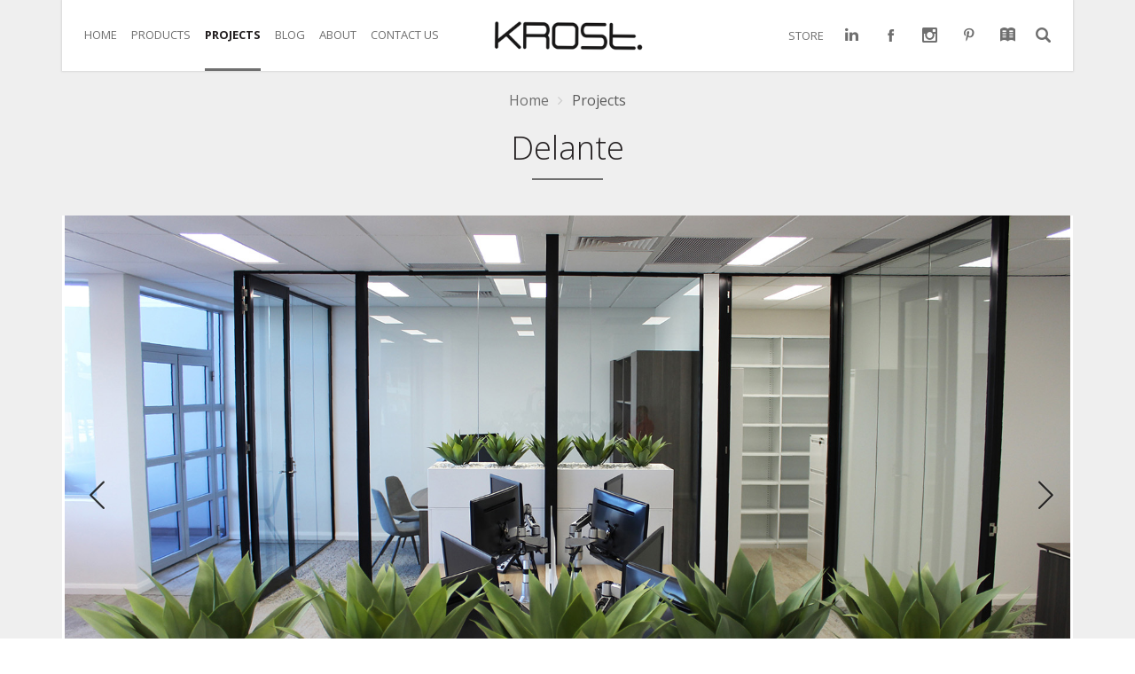

--- FILE ---
content_type: text/html; charset=utf-8
request_url: https://www.krost.com.au/projects/delante
body_size: 39004
content:

<!DOCTYPE html>
<html lang="en">
<head id="ctl00_ctl00_ctl00_Head1"><title>
	Delante - Krost Business Furniture
</title><meta charset="utf-8" /><meta http-equiv="X-UA-Compatible" content="IE=edge" /><meta name="viewport" content="width=device-width, initial-scale=1" />
  <meta name="description" content="We are an office furniture supplier and manufacturer of office desks, office chairs, workstations and other office accessories to Sydney, NSW and Australia." />

  <meta name="keywords" content="office furniture, office chairs, office desks, workstations, conference chairs, training chairs, utility seating, office storage, reception furniture, cafe furniture, boardroom tables, meeting tables, storage solutions and steel storage." />

  <meta name="generator" content="elcomCMS - http://elcomCMS.com" />

  <link rel="canonical" href="https://www.krost.com.au/projects/delante" />
<script src="/ecthemes/1/js/jquery-1.8.3.min.js?_zv=202503270815" type="text/javascript" ></script>
<script src="/include/js-quicksearchbundle?_zv=202503270815" type="text/javascript" ></script>
<script type="text/javascript">$(document).ready(function () {	$.each($('article a[href*="__bot="]'),function() { try { $(this).attr('href', $(this).attr('href').replace('__bot=1&amp;', '').replace('__bot=1&', '')); } catch (err) { } }) }); </script>

  <script type="text/javascript">
    (function(c,l,a,r,i,t,y){
        c[a]=c[a]||function(){(c[a].q=c[a].q||[]).push(arguments)};
        t=l.createElement(r);t.async=1;t.src="https://www.clarity.ms/tag/"+i;
        y=l.getElementsByTagName(r)[0];y.parentNode.insertBefore(t,y);
    })(window, document, "clarity", "script", "oua4db8euo");
</script>

<link href="https://fonts.googleapis.com/css?family=Open+Sans:300,400,700,800" rel="stylesheet" /><link href="/ecthemes/1/css/theme-bundle?_zv=202503270815" type="text/css" rel="stylesheet" media="screen,print,pdf" /><link href="/ecthemes/1/css/print.min.css?_zv=202503270815" type="text/css" rel="stylesheet" media="print,pdf" /><link href="/ecthemes/1/css/style.min.css?_zv=202503270815" type="text/css" rel="stylesheet" media="screen,print,pdf" />
    <!--  Copied from out side of theme -->
    <!--
      <script>
         (function (w, d, t, r, u, o, s, f) { w[r] = w[r] || function () { (w._rq = w._rq || []).push(Array.prototype.slice.call(arguments)) }; s = d.createElement(t), f = d.getElementsByTagName(t)[0]; s.async = 1; s.src = u; s.id = 'rtracker'; s.setAttribute('data-organization-id', o); f.parentNode.insertBefore(s, f); })(window, document, 'script', '_route', '//www.routecdn.com/tracker/route-tracker-min.js', '5500c50bab3e3a1f485b5f72');
     </script>

     <script>
         (function (e, t, o, s) { var c, n, i; e.SMCX = e.SMCX || [], t.getElementById(s) || (c = t.getElementsByTagName(o), n = c[c.length - 1], i = t.createElement(o), i.type = "text/javascript", i.async = !0, i.id = s, i.src = ["https:" === location.protocol ? "https://" : "http://", "widget.surveymonkey.com/collect/website/js/Q9JR_2FBgcF4xuzkmqkl5dV8wN9syZWFi9IHRXVXSFSIKUGr0DVyo7gQ2UeOfWMZ0T.js"].join(""), n.parentNode.insertBefore(i, n)) })(window, document, "script", "smcx-sdk");
     </script>
    -->
<script>
  (function(i,s,o,g,r,a,m){i['GoogleAnalyticsObject']=r;i[r]=i[r]||function(){
  (i[r].q=i[r].q||[]).push(arguments)},i[r].l=1*new Date();a=s.createElement(o),
  m=s.getElementsByTagName(o)[0];a.async=1;a.src=g;m.parentNode.insertBefore(a,m)
  })(window,document,'script','//www.google-analytics.com/analytics.js','ga');
  ga('create', 'UA-17724141-1', 'krost.com.au');
ga('require', 'displayfeatures');  
ga('send', 'pageview');
</script>
<!-- Google Tag Manager -->
<script>(function(w,d,s,l,i){w[l]=w[l]||[];w[l].push({'gtm.start':
new Date().getTime(),event:'gtm.js'});var f=d.getElementsByTagName(s)[0],
j=d.createElement(s),dl=l!='dataLayer'?'&l='+l:'';j.async=true;j.src=
'https://www.googletagmanager.com/gtm.js?id='+i+dl;f.parentNode.insertBefore(j,f);
})(window,document,'script','dataLayer','GTM-TTBGJRN');</script>
<!-- End Google Tag Manager -->

<!-- Google tag (gtag.js) -->
<script async src="https://www.googletagmanager.com/gtag/js?id=G-H02GVWQGKP"></script>
<script>
window.dataLayer = window.dataLayer || [];
function gtag(){dataLayer.push(arguments);}
gtag('js', new Date());
gtag('config', 'G-H02GVWQGKP');
</script>

<!-- Google tag (gtag.js) -->
<script async src="https://www.googletagmanager.com/gtag/js?id=G-H02GVWQGKP"></script>
<script>
window.dataLayer = window.dataLayer || [];
function gtag(){dataLayer.push(arguments);}
gtag('js', new Date());
gtag('config', 'AW-997440318');
</script>


<meta name="p:domain_verify" content="7e6786ceb0b3563971cdb3fbea6c356c" /><link href="/Telerik.Web.UI.WebResource.axd?d=MYlkua8mVeI8nuJEgWxPWeuCGaF2bWPQEOM08gOk-qewUn_Bj6WrNirfIGDwzJEr_JqLuyZp7TCqjDvG_Cme4_Zqgwb_yzT8QjfyfRfODEUV8Exx8rsK-OiVdwh8D7FHmkPQIHbk-nI1Iej4bnllFA2&amp;t=638628567619626917&amp;compress=1&amp;_TSM_CombinedScripts_=%3b%3bCMDotNet.Skins%3aen-AU%3a5f493d8f-9394-450a-87e9-50b3be829f2f%3ab5dc755c" type="text/css" rel="stylesheet" /></head>
<body id="ctl00_ctl00_ctl00_BodyTag" class="cm-article1131">
<!-- Google Tag Manager (noscript) -->
<noscript><iframe src="https://www.googletagmanager.com/ns.html?id=GTM-TTBGJRN"
height="0" width="0" style="display:none;visibility:hidden"></iframe></noscript>
<!-- End Google Tag Manager (noscript) -->
<form method="post" action="./delante" onsubmit="javascript:return WebForm_OnSubmit();" id="aspnetForm">
<div class="aspNetHidden">
<input type="hidden" name="returnurlforpage" id="returnurlforpage" value="https://www.krost.com.au/projects/delante" />
<input type="hidden" name="ctl00_ctl00_ctl00_ctl10_TSSM" id="ctl00_ctl00_ctl00_ctl10_TSSM" value="" />
<input type="hidden" name="ctl00_ctl00_ctl00_rsm_TSM" id="ctl00_ctl00_ctl00_rsm_TSM" value="" />
<input type="hidden" name="__EVENTTARGET" id="__EVENTTARGET" value="" />
<input type="hidden" name="__EVENTARGUMENT" id="__EVENTARGUMENT" value="" />
<input type="hidden" name="__VIEWSTATE" id="__VIEWSTATE" value="/[base64]/i1OEexRZsgkW3RjEze" />
</div>

<script type="text/javascript">
//<![CDATA[
var theForm = document.forms['aspnetForm'];
if (!theForm) {
    theForm = document.aspnetForm;
}
function __doPostBack(eventTarget, eventArgument) {
    if (!theForm.onsubmit || (theForm.onsubmit() != false)) {
        theForm.__EVENTTARGET.value = eventTarget;
        theForm.__EVENTARGUMENT.value = eventArgument;
        theForm.submit();
    }
}
//]]>
</script>


<script src="/WebResource.axd?d=PaOu_UnRI7zxfDe2-lsrltOaQorN7Axlpbd5h7k2WHBq_HSd9W7iTIg_YHY3toLWPC6Tlc5ypdWU3mP-dQmiRDSIGpaEtrcffNHVKCsPrxg1&amp;t=638628567619783110" type="text/javascript"></script>


<script src="/ScriptResource.axd?d=DIA-pmjCvKLPs0IjjL_Y9E9IExcn5z_08sBRm1BToLAD2m7DSVKWx4LlYV7oIbe8f1Krvu-L91zoWkkwXr89opW4IuDVFf6Ul-5orictrbFB_0VpdVWbEyk1AS59GzC7Zrv-V8U1Grw0qEA4LIaL3ifhRnFcpDuAWRbFH_EYqnI1&amp;t=ffffffffc7a8e318" type="text/javascript"></script>
<script src="/Telerik.Web.UI.WebResource.axd?_TSM_HiddenField_=ctl00_ctl00_ctl00_rsm_TSM&amp;compress=1&amp;_TSM_CombinedScripts_=%3b%3bSystem.Web.Extensions%2c+Version%3d4.0.0.0%2c+Culture%3dneutral%2c+PublicKeyToken%3d31bf3856ad364e35%3aen-AU%3a95047a2c-8908-49e3-b68e-d249be89f134%3aea597d4b%3ab25378d2" type="text/javascript"></script>
<script type="text/javascript">
//<![CDATA[
function WebForm_OnSubmit() {
if (typeof(ValidatorOnSubmit) == "function" && ValidatorOnSubmit() == false) return false;
return true;
}
//]]>
</script>

<div class="aspNetHidden">

	<input type="hidden" name="__VIEWSTATEGENERATOR" id="__VIEWSTATEGENERATOR" value="541A68AF" />
	<input type="hidden" name="__EVENTVALIDATION" id="__EVENTVALIDATION" value="/wEdAAbS24JgvJ13KFdhnplDwBFuXU1dfi9ONGmfDXy4uB6EdAqNHoa/f5MulptW8sQIYQ7ZZfsp0fjHV/knkTO+sQWD/rg0FoxZektvXmg4saGaiYW7jCkIMM/wT/59Ml2F+kPNRmWS4mwexcxljZ4NAlilTb+KmzleEYaEFqQq9jr35Q==" />
</div><span></span>
        


        
        <header id="header" role="banner">
            <div class="container">
                <div class="row">
                    <div class="header col-md-12">
                        <div class="skip-link sr-only">
                            <a href="#page-content">Skip to main content</a>
                        </div>
                        <nav id="main-nav" class="navbar" role="navigation">
                            <button type="button" class="icon icon-menu" id="main-menu" data-toggle="collapse" data-target="#site-nav" aria-expanded="false">
                                <span class="sr-only">Toggle navigation</span>
                            </button>
                            <ul class="hmenu menu12"><li class="iFOL12 first"><a href="/Home"><span>Home</span></a></li><li class="iFOL116"><a href="/Products"><span>Products</span></a><ul><li class="iFOL121 first"><a href="/Products/Workstations"><span>Workstations</span></a></li><li class="iFOL421"><a href="/Products/screens"><span>Screens</span></a></li><li class="iFOL122"><a href="/Products/Desks"><span>Desks</span></a></li><li class="iFOL124"><a href="/Products/Tables"><span>Tables</span></a></li><li class="iFOL125"><a href="/Products/Seating"><span>Seating</span></a></li><li class="iFOL404"><a href="/Products/reception-counters"><span>Reception Counters</span></a></li><li class="iFOL123"><a href="/Products/storage"><span>Storage</span></a></li><li class="iFOL530"><a href="/Products/joinery"><span>Joinery</span></a></li><li class="iFOL128"><a href="/Products/Training"><span>Training</span></a></li><li class="iFOL149"><a href="/Products/Accessories"><span>Accessories</span></a></li><li class="iFOL131 last"><a href="/Products/finishes"><span>Finishes</span></a></li></ul></li><li class="iFOL117 selected"><a href="/Projects"><span>Projects</span></a></li><li class="iFOL302"><a href="/Blog"><span>Blog</span></a></li><li class="iFOL119"><a href="/About-us"><span>About</span></a></li><li class="iFOL16 last"><a href="/contact-us"><span>Contact Us</span></a></li></ul>
                            <ul class="mobile-only">
                                <li class="mobile-only"><a href="http://store.krost.com.au" target="_blank">STORE</a></li>
                                <li class="mobile-only mobile-icon">
                                    <a href="https://www.linkedin.com/company-beta/2237169/admin" target="_blank" class="icon-linkedin"></a> 
                                    <a href="https://www.facebook.com/krostfurniture/" target="_blank" class="icon-facebook"></a> 
                                    <a href="https://www.instagram.com/krostfurniture/" target="_blank" class="icon-instagram"></a> 
                                    <a href="https://au.pinterest.com/krostfurniture/" target="_blank" class="icon-pinterst"></a>
                                </li>
                            </ul>
                        </nav>
                        <div class="menu-wid row">
                            
        

        <div class="col-lg-12 col-md-12 col-sm-12 col-xs-12"></div>
<div class="col-lg-6 col-md-6 col-sm-6 col-xs-6">
<img src="/images/UserUploadedImages/33/Catalogue_Cover25.png" alt="Catalogue_Cover 25" style="border: 0px solid;" />&nbsp;</div>
<div class="col-lg-6 col-md-6 col-sm-6 col-xs-6">
<a href="/about/krost-catalogue" title="2025 CATALOGUE ">ORDER YOUR 2025<br />
CATALOGUE HERE!</a>
</div>

        
    

    
                        </div>
                        <div id="header-logo" class="header-logo">
                            

        <a href="/"><img alt="" src="/images/useruploadedimages/krost-logo.png" /></a>
        
    

                        </div>
                        <div class="header-rg">
                            

        <ul class="media-icons">
    <li><a href="http://store.krost.com.au" target="_blank">STORE</a></li>
    <li><a href="https://www.linkedin.com/company/krost-business-furniture/" target="_blank" class="icon-linkedin"></a></li>
    <li><a href="https://www.facebook.com/krostfurniture/" target="_blank" class="icon-facebook"></a></li>
    <li><a href="https://www.instagram.com/krostfurniture/" target="_blank" class="icon-instagram"></a></li>
    <li><a href="https://au.pinterest.com/krostfurniture/" target="_blank" class="icon-pinterst"></a></li>
    <li><a href="/about/krost-catalogue" class="icon-book"></a></li>
</ul>
        
    

                            <button type="button" class="btn icon-search" data-target="#site-search" aria-expanded="false"></button>
                            <div id="header-search" class="navbar-search" aria-expanded="false">
                                

        <div id="_Search_13_SearchPanel" class="searchPanel ">
	
            
            
            
            <label for="_Search_13_strSearchKeyword">Search for</label>
            <input name="ctl00$ctl00$ctl00$_Search_13$strSearchKeyword" type="text" maxlength="50" id="_Search_13_strSearchKeyword" class="clsnormal555555 searchInput form-control" title="Keyword" onkeypress="javascript:return WebForm_FireDefaultButton(event, &#39;_Search_13_SearchLinkButton&#39;);" />
            <span id="_Search_13_SearchKeywordValidator" style="display:none;">*</span>
            <input name="ctl00$ctl00$ctl00$_Search_13$textNewWindowWidth" type="hidden" id="_Search_13_textNewWindowWidth" />
            <input name="ctl00$ctl00$ctl00$_Search_13$textNewWindowHeight" type="hidden" id="_Search_13_textNewWindowHeight" />
            <input name="ctl00$ctl00$ctl00$_Search_13$textNewWindiwResize" type="hidden" id="_Search_13_textNewWindiwResize" />
                        
			<a id="_Search_13_SearchLinkButton" class="btn btn-primary" href="javascript:WebForm_DoPostBackWithOptions(new WebForm_PostBackOptions(&quot;ctl00$ctl00$ctl00$_Search_13$SearchLinkButton&quot;, &quot;&quot;, true, &quot;SearchGroup_Module13__Search_13&quot;, &quot;&quot;, false, true))"></a>
            
            
            <div id="_Search_13_QuickSearchPanel" class="quickSearchPanel">
		
                <div id="_Search_13_dynamicResults" class="dynamic-results" style="display: none;">
                    <div id="_Search_13_dynamicResultsMask" class="dynamic-results-mask">
                        Loading results...
                    </div>
                    <div id="_Search_13_dynamicResultsInner" class="dynamic-results-inner">
                    </div>
                    <div id="_Search_13_dynamicResultsLinks" class="dynamic-results-links">
                        <a href="javascript:void(0);" id="_Search_13_moreResults" class="more-results" onclick="javascript:document.getElementById(&#39;_Search_13_SearchLinkButton&#39;).click();">More Results</a>
                        <a id="close-results">Close</a>
                    </div>
                </div>
                <script type="text/javascript">
                                  
                    // Init in document.ready
                    $(document).ready(function () {
                        var myController_13 = new quickSearchController();
                        var parentControl = $("#_Search_13_SearchPanel");   
                        myController_13.init(parentControl, 13, 3, 500, 5);
                    });

                </script>
            
	</div>
        
</div>
    
                            </div>
                        </div>
                    </div>
                </div>
            </div>
        </header>
        <main id="page-content" role="main">
            
        
<div class="grey-bg product-details">

    <div id="breadcrumb-panel" class="padding-top-lg">
        <div id="breadcrumbs" class="container">
            <p id="breadcrumblabel">You are here:</p><ol itemscope itemtype="https://schema.org/BreadcrumbList" class="breadcrumb" aria-labelledby="breadcrumblabel"><li itemprop="itemListElement" itemscope="" itemtype="https://schema.org/ListItem"><a itemprop="item" href="/"><span itemprop="name">Home</span></a><meta itemprop="position" content="1"></meta></li><li itemprop="itemListElement" itemscope itemtype="https://schema.org/ListItem"><span itemprop="name" class="clsBreadCrumbsHighlighted">Projects</span><meta itemprop="position" content="2"/></li></ol>
        </div>
    </div>

    <div class="content-area container">
        <div class="row">
            <article class="col-lg-12 col-md-12 col-sm-12 col-xs-12">

                <h1>Delante</h1>
                <div id="mainBanner"  class="flexslider slider owl-pop-up banner-prod-details">

        <img alt="Krost projects Delante" src="/images/UserUploadedImages/117/IMG_5964.jpg" />
        
    
</div>

                <div id="thumbnails" class="carousel prod-thumbs " > 

        <img alt="Krost Projects Delante Accountants &amp; Business Advisers" src="/images/UserUploadedImages/117/IMG_5964.jpg" />
<img alt="Krost Projects Delante Accountants &amp; Business Advisers" src="/images/UserUploadedImages/117/IMG_5941.jpg" />
<img alt="Krost Projects Delante Accountants &amp; Business Advisers" src="/images/UserUploadedImages/117/IMG_5947.jpg" />
<img alt="Krost Projects Delante Accountants &amp; Business Advisers" src="/images/UserUploadedImages/117/IMG_5981.jpg" />
<img alt="Krost Projects Delante Accountants &amp; Business Advisers" src="/images/UserUploadedImages/117/IMG_5991.jpg" />
<img alt="Krost Projects Delante Accountants &amp; Business Advisers" src="/images/UserUploadedImages/117/IMG_6026.jpg" />
        
    
</div>



                <div id="bannerLinks" class="prod-links"></div>
                <div id="productIcons" class="prod-icons"></div>

                <div class="white-bg padding-sm">
                    <div class="row">
                        <div id="productRight" class="col-md-6 pull-right"></div>
                        <div id="product-details" class="col-md-6">
                            
                            
                            
                            
                            
                            

        <div class="projectLoadDiv">
<div class="projectInfo">
<h2>Delante Accountants &amp; Business Advisers </h2>
<p>"Offices Designed for Success at Delante"&nbsp;</p>
<p><strong>LOCATION:</strong> Taren Point, NSW</p>
<p>A minimalist style and a fresh vision were the starting point for Delante Accountants &amp; Business Advisers' new office fit-out in Taren point. </p>
<p>The business owners and our team worked closely together to give the new company and the growing team a modern, creative and inviting space to work in. </p>
<p>As a forward thinking company, Delante wanted to promote collaboration and team work. They achieved this through clusters of Benchwork workstations in the open office, featuring our Trak perspex panels and Logic monitor arms.  </p>
<p>The white and light woodgrain tones in the open space nicely contrast with the Cafe Oak finishes in the surrounding executive offices furnished with Aero desks and returns and Universal storage. Grey Tang visitor chairs compliment the offices' earthy colours. </p>
<p>The elegant Cafe Oak finish was carried into the boardroom which hosts a Universal wall mounted credenza and Oslo boardroom table creating the perfect space to receive clients. </p>
<p>Ample storage was provided with our steel storage range, from individual mobile caddies, to Globe tambour and sliding door cupboards in the open space as well as a storage room fully furnished with filing cabinets and open shelving. </p>
<p>Combining style and functionality, this space has been designed with all the elements for success. </p>
</div>
</div>
        
    

                        </div>
                    </div>
                </div>

            </article>
        </div>
    </div>
        <div id="ThreeDViewerwrap"></div>

    <div class="container-fluid add-details">
        <div id="productInstagram">
          <div id="productInstagramCode">
            
          </div>
        </div>
        <div id="productAdditional"></div>
        <div id="productDimensions">  </div>
        <div id="productVideos" class="container"></div>
        <div id="productSuggestion"> </div>
    </div>

    <div class="container">
<div class="widget related-content-wid" id="Widget9124">	<h2>Featured Products</h2>
<div class="com-prod-wid  owl-carousel">
<div class="item">
<span class="item-img"><a href="https://www.krost.com.au/products/screens/screens-product/trak-screens-accessories" ><img src="https://www.krost.com.au/Images/UserUploadedImages/423/Landing_Trak_Screen.jpg" style="float:left" alt="Landing_Trak_Screen" /></a></span>
<span class="item-link"><a href="https://www.krost.com.au/products/screens/screens-product/trak-screens-accessories" class="btn btn-primary btn-block">Trak Screens &amp; Accessories</a></span>
</div>
<div class="item">
<span class="item-img"><a href="https://www.krost.com.au/products/tables/tables-products/oslo" ><img src="https://www.krost.com.au/Images/UserUploadedImages/231/Oslo Table_Anders_Landing.png" style="float:left" alt="Oslo Table_Anders_Landing" /></a></span>
<span class="item-link"><a href="https://www.krost.com.au/products/tables/tables-products/oslo" class="btn btn-primary btn-block">Oslo</a></span>
</div>

<div class="item">
<span class="item-img"><a href="https://www.krost.com.au/products/accessories/accessories-products/Monitor-Arms" ><img src="https://www.krost.com.au/Images/UserUploadedImages/237/Landing_Logic Single Monitor Pivot Only.jpg" style="float:left" alt="Landing_Logic Single Monitor Pivot Only" /></a></span>
<span class="item-link"><a href="https://www.krost.com.au/products/accessories/accessories-products/Monitor-Arms" class="btn btn-primary btn-block">Logic Monitor Arms</a></span>
</div>

<div class="item">
<span class="item-img"><a href="https://www.krost.com.au/products/tables/tables-products/dart" ><img src="https://www.krost.com.au/Images/UserUploadedImages/231/Dart Table_Zak_Landing.png" style="float:left" alt="Dart Table_Zak_Landing" /></a></span>
<span class="item-link"><a href="https://www.krost.com.au/products/tables/tables-products/dart" class="btn btn-primary btn-block">Dart</a></span>
</div>

<div class="item">
<span class="item-img"><a href="https://www.krost.com.au/products/workstations/workstations-products/Benchwork" ><img src="https://www.krost.com.au/Images/UserUploadedImages/234/Landing_Benchwork.jpg" style="float:left" alt="Landing_Benchwork" /></a></span>
<span class="item-link"><a href="https://www.krost.com.au/products/workstations/workstations-products/Benchwork" class="btn btn-primary btn-block">Benchwork</a></span>
</div>

<div class="item">
<span class="item-img"><a href="https://www.krost.com.au/products/storage/office-storage-products/globe-mobile-caddy" ><img src="https://www.krost.com.au/Images/UserUploadedImages/235/Landing_globe_mobile_caddy_white.jpg" style="float:left" alt="Landing_globe_mobile_caddy_white" /></a></span>
<span class="item-link"><a href="https://www.krost.com.au/products/storage/office-storage-products/globe-mobile-caddy" class="btn btn-primary btn-block">Globe Mobile Caddy</a></span>
</div>

<div class="item">
<span class="item-img"><a href="https://www.krost.com.au/products/storage/office-storage-products/Planter" ><img src="https://www.krost.com.au/Images/UserUploadedImages/235/Planter_Unit_Landing.png" style="float:left" alt="Planter_Unit_Landing" /></a></span>
<span class="item-link"><a href="https://www.krost.com.au/products/storage/office-storage-products/Planter" class="btn btn-primary btn-block">Planter</a></span>
</div>

<div class="item">
<span class="item-img"><a href="https://www.krost.com.au/products/storage/office-storage-products/globe-s-sliding-door-cupboard" ><img src="https://www.krost.com.au/Images/UserUploadedImages/235/Globe S Sliding_Landing.png" style="float:left" alt="Globe S Sliding_Landing" /></a></span>
<span class="item-link"><a href="https://www.krost.com.au/products/storage/office-storage-products/globe-s-sliding-door-cupboard" class="btn btn-primary btn-block">Globe S Sliding Door Cupboard</a></span>
</div>

<div class="item">
<span class="item-img"><a href="https://www.krost.com.au/products/desks/desks-products/aero" ><img src="https://www.krost.com.au/Images/UserUploadedImages/232/Aero Desk_Landing.png" style="float:left" alt="Aero Desk_Landing" /></a></span>
<span class="item-link"><a href="https://www.krost.com.au/products/desks/desks-products/aero" class="btn btn-primary btn-block">Aero</a></span>
</div>

</div>
<div class="align-center clearfix"><a href="#" id="loadMore" class="btn">Load More</a></div>
</div>

</div>

</div>




<div class="modal fade" id="designResources" tabindex="-1" role="dialog" aria-labelledby="exampleModalCenterTitle" aria-hidden="true">
  <div class="modal-dialog modal-dialog-centered" role="document">
    <div class="modal-content design-res-doc">
      <div class="modal-header">
        <h5 class="modal-title" id="exampleModalLongTitle">Download Design Resources</h5>
        <button type="button" class="close" data-dismiss="modal" aria-label="Close">
          <span aria-hidden="true">&times;</span>
        </button>
      </div>
    
      <div class="modal-body">
     
     </div>
    
    </div>
  </div>
</div>



        </main>
        <div id="scroll-top" ><a href="#page-content"></a></div>
        <footer id="footer" role="contentinfo">
            <h2 class="sr-only">Site Information</h2>
          <article id="footer-links" class="padding-top-full">
                <div class="container">
                    <div class="row">
                            

        <div class="col-sm-3">
<h4>Customer Service</h4>
<ul>
    <li><a href="/Contact-Us">Contact</a></li>
    <li><a href="/About-us#hqtour">HQ Tour</a></li>
    <li><a href="http://store.krost.com.au/">Visit Our Online Store</a></li>
</ul>
</div>
<div class="col-sm-3">
<h4>About</h4>
<ul>
    <li><a href="/about/about-us#Overview">Overview</a></li>
    <li><a href="/about/about-us#About">About</a></li>
    <li><a href="/about/about-us#WhyChooseUs">Why Choose Us</a></li>
    <li><a href="/about/about-us#CustomManufacturing">Custom Manufacturing</a></li>
    <li><a href="/about/about-us#EnvironmentalPolicy">Environmental Policy</a></li>
    <li><a href="/about/about-us#GovernmentSupplier">Government Supplier</a></li>
    <li><a href="/about/about-us#Tour">Tour</a></li>
</ul>
</div>
<div class="col-sm-3">
<h4>Products</h4>
<ul>
    <li><a href="/Products">All Products</a></li>
    <li><a href="/Products/Workstations">Workstations</a></li>
    <li><a href="/Products/Desks">Desks</a></li>
    <li><a href="/Products/Seating">Seating</a></li>
    <li><a href="/Products/Tables">Tables</a></li>
    <li><a href="/Products/reception-counters">Reception Counters</a></li>
    <li><a href="/Products/storage">Storage</a></li>
    <li><a href="/Products/Training">Training</a></li>
    <li><a href="/Products/Accessories">Accessories</a></li>
    <li><a href="/Products/finishes">Finishes</a></li>
</ul>
</div>
<div class="col-sm-3">
<h4>Design Inspiration</h4>
<ul>
    <li><a href="/Projects">Projects</a></li>
    <li><a href="http://blog.krost.com.au/">Blog</a></li>
</ul>
<div class="footer-social-icons">
<a href="https://www.linkedin.com/company/krost-business-furniture/" class="icon-linkedin" target="_blank"></a>
<a href="https://www.facebook.com/krostfurniture/" class="icon-facebook" target="_blank"></a>
<a href="https://www.instagram.com/krostfurniture/" class="icon-instagram" target="_blank"></a>
<a href="https://au.pinterest.com/krostfurniture/" class="icon-pinterst" target="_blank"></a>
<a href="/about/krost-catalogue" class="icon-book" target="_blank"></a>
</div>
</div>
        
    

                    </div>
                </div>
            </article>
            <article id="footer-top">
                <div class="container">
                    <div class="row">
                        <div class="col-lg-12 col-md-12 col-sm-12 col-xs-12">
                            
<script type="text/javascript">
    function SetRefKeyValue() {
        var caption = document.getElementById("txtCaption");
        var refkey = document.getElementById("txtReferenceKey");
        if ((refkey != null) && (caption != null)) {
            if ((caption.value != '') && (refkey.value == '')) {
                var newValue = caption.value;
                //refkey.value = newValue;

                var reg = new RegExp("[$\x22'%^!*#@~}{|+,\&\=\?\>\<\/\xAE\xA9]|[\\s*]");
                var matches = [], found;
                while (found = reg.exec(newValue)) {
                    newValue = newValue.replace(found[0], '');
                }
                refkey.value = newValue;
            }
        }
    }

    //Bug #7319 - AA Compliance Fix - Form Creator - Form error checking: Errors should be listed at the top of the form
    $(document).ready(function () {
        if ($("#FormCreator_8889 .sr-only .form-error-fieldnames").length > 0) {
            var errorMsgToScreenReader = "";
            var panelList = new Array();
            var previousErrorContainer = '';
            $("#FormCreator_8889 .sr-only .form-error-fieldnames").each(function (idx, val) {
                var panelName = $(this).attr('data-panelname');
                if ($.trim(panelName).length > 0 && panelList.indexOf(panelName) == -1) {
                    panelList.push(panelName);
                    if (idx == 0) {
                        errorMsgToScreenReader += ' <h4>' + panelName + '</h4><ul class="panel-error-container">';
                    }
                    else {
                        errorMsgToScreenReader += ' </ul><h4>' + panelName + '</h4><ul class="panel-error-container">';
                    }
                } else if (idx == 0) {
                    errorMsgToScreenReader += ' <ul>';
                } else if (previousErrorContainer != $.trim(panelName)) {
                    errorMsgToScreenReader += ' </ul><ul>';
                }
                errorMsgToScreenReader += '<li >' + $(this).text() + ' - ' + $(this).parent().parent().find('span.validatoralert').text() + '</li>';
                previousErrorContainer = $.trim(panelName);
            });

            errorMsgToScreenReader += '</ul>';
            $("#FormCreator_8889 .error-msg-for-sr").html(errorMsgToScreenReader);
        }

        if ($("#FormCreator_8889 .customValidator li").length > 0) {
            $("#FormCreator_8889 .error-msg-for-sr").append("<ul>");
            $("#FormCreator_8889 .customValidator li").clone().appendTo($("#FormCreator_8889 .error-msg-for-sr"));
            $("#FormCreator_8889 .error-msg-for-sr").append("</ul>");
        }

        if ($("#FormCreator_8889 .error-msg-for-sr").children().length > 0) {
            $("#FormCreator_8889 .error-msg-for-sr").prepend("<h3 tabindex =\"-1\" role=\"alert\">Please fix the following errors</h3> ");
            $("#FormCreator_8889 .error-msg-for-sr").focus();
        }

        // Accessibility checkers complain even when the close button is hidden. So we remove it totally here.
        $(this).parent().find(".ui-dialog-titlebar-close").remove();
    });

</script>

<input type="hidden" name="ctl00$ctl00$ctl15$hidInsertCalendarEntry" id="ctl00_ctl00_ctl15_hidInsertCalendarEntry" />

        <div class='clsFormCreator form-horizontal subscribe-form' id='FormCreator_8889'>
        <input name="ctl00$ctl00$ctl15$FormCreatorAction" type="hidden" id="ctl00_ctl00_ctl15_FormCreatorAction" />
        <script type="text/javascript"></script>
        
        
        <div id="ctl00_ctl00_ctl15_divValidationSummary" class="sr-only error-msg-for-sr"></div>

        <div class='form-group clsFormCreator_emailbox clsFormCreator_UserField8889_95830 '>
<label class="control-label col-sm-12 col-md-5" for="UserField8889_95830">Stay in the know<span class="mandatory-indictator" style="color:#a40000;">*</span><span style="left: -9999px; position: absolute"> - required</span></label>


<div class="col-sm-12 col-md-7">
<input type="text" name="UserField8889_95830" id="UserField8889_95830" style="width: 100%;" maxlength="100" value="" title="Email Address" class="clsEmailBox form-control col-sm-12 col-md-7" />
</div>

  </div>

        <input type="hidden" name="ctl00$ctl00$ctl15$hdn_IsSubmitted" id="ctl00_ctl00_ctl15_hdn_IsSubmitted" />
        
        			<div class="clsMandatory" style="clear:both;">Mandatory field(s) marked with *</div>

        <div class="form-group form-actions">
            <div class="clsBtnSaveAsDraft">
                
                
                
            </div>
            <div class="clsBtnSubmit">
                
                <input type="submit" name="ctl00$ctl00$ctl15$btnSubmit" value="Subscribe" onclick="javascript:WebForm_DoPostBackWithOptions(new WebForm_PostBackOptions(&quot;ctl00$ctl00$ctl15$btnSubmit&quot;, &quot;&quot;, true, &quot;&quot;, &quot;&quot;, false, false))" id="ctl00_ctl00_ctl15_btnSubmit" class="btn btn-primary" />
                
            </div>
            <div class="clsBtnClear">
                
                
                
            </div>
        </div>

        
        
        
        </div>
        <script type="text/javascript">
            function setFocus(elementID, elementType) {
                if (elementType == 'normal') {
                    setTimeout(function () {
                        if (document.getElementById(elementID)) {
                            document.getElementById(elementID).focus();
                        }
                    }, 10);
                }
                else if (elementType == 'list') {
                    setTimeout(function () {
                        if (document.getElementsByName(elementID)) {
                            //$('[id*="' + elementID + '"]')[0].focus();
                            $($('[id*="' + elementID + '"]')[0]).focus()
                        }
                    }, 10);
                }
            }
        </script>
    


        <a href="/Home/Home" id="footer-logo"><img alt="" src="/images/useruploadedimages/footer-k-logo.png" /></a>
        
    

                        </div>
                    </div>
                </div>
            </article>
            <article id="footer-bottom">
                <div class="container">
                    <div class="row">
                        

        <ul class="footer-menu">
</ul>
<p> <span style="float: left;"> <a href="/ArticleDocuments/119/Krost%20Business%20Furniture%20Privacy%20Policy%20-%202023.pdf.aspx?OverrideExpiry=Y">Privacy Policy</a> </span> <span style="float: right;"> &copy; Krost Business Furniture 2025</span> </p>
        
    

                    </div>
                </div>
            </article>
        </footer>
        


    <div> <!-- Required elements which were missing (Added by CM to ensure masterpage integrity) -->
	
	
	
	
	
</div>
<script type="text/javascript">
//<![CDATA[
Sys.WebForms.PageRequestManager._initialize('ctl00$ctl00$ctl00$rsm', 'aspnetForm', [], [], [], 90, 'ctl00$ctl00$ctl00');
//]]>
</script>

<script type="text/javascript">
//<![CDATA[
var Page_Validators =  new Array(document.getElementById("_Search_13_SearchKeywordValidator"));
//]]>
</script>

<script type="text/javascript">
//<![CDATA[
var _Search_13_SearchKeywordValidator = document.all ? document.all["_Search_13_SearchKeywordValidator"] : document.getElementById("_Search_13_SearchKeywordValidator");
_Search_13_SearchKeywordValidator.controltovalidate = "_Search_13_strSearchKeyword";
_Search_13_SearchKeywordValidator.errormessage = "*";
_Search_13_SearchKeywordValidator.display = "Dynamic";
_Search_13_SearchKeywordValidator.validationGroup = "SearchGroup_Module13__Search_13";
_Search_13_SearchKeywordValidator.evaluationfunction = "RequiredFieldValidatorEvaluateIsValid";
_Search_13_SearchKeywordValidator.initialvalue = "";
//]]>
</script>


<script type="text/javascript">
//<![CDATA[

var Page_ValidationActive = false;
if (typeof(ValidatorOnLoad) == "function") {
    ValidatorOnLoad();
}

function ValidatorOnSubmit() {
    if (Page_ValidationActive) {
        return ValidatorCommonOnSubmit();
    }
    else {
        return true;
    }
}
        ;(function() {
                        function loadHandler() {
                            var hf = $get('ctl00_ctl00_ctl00_ctl10_TSSM');
                            if (!hf._RSSM_init) { hf._RSSM_init = true; hf.value = ''; }
                            hf.value += ';CMDotNet.Skins:en-AU:5f493d8f-9394-450a-87e9-50b3be829f2f:b5dc755c';
                            Sys.Application.remove_load(loadHandler);
                        };
                        Sys.Application.add_load(loadHandler);
                    })();
document.getElementById('_Search_13_SearchKeywordValidator').dispose = function() {
    Array.remove(Page_Validators, document.getElementById('_Search_13_SearchKeywordValidator'));
}
//]]>
</script>
</form>
    <script async defer src="//assets.pinterest.com/js/pinit.js"></script>
    <script src="/ecthemes/1/js/theme-bundle?_zv=202503270815" type="text/javascript"></script>
</body>
<!-- Google Code for C141325_krost1_National Conversion Page -->
<script type="text/javascript"> var google_conversion_id = 997440318; var google_conversion_language = "en"; var google_conversion_format = "3"; var google_conversion_color = "ffffff"; var google_conversion_label = "T6DeCMr_-gIQvvbO2wM"; var google_conversion_value = 0;</script>
<script type="text/javascript" src="https://www.googleadservices.com/pagead/conversion.js"> </script>
<noscript> <div style="display:inline;"> <img height="1" width="1" style="border-style:none;" alt="" src="https://www.googleadservices.com/pagead/conversion/997440318/?value=0&amp;label=T6DeCMr_-gIQvvbO2wM&amp;guid=ON&amp;script=0" /> </div> </noscript>
</html>

--- FILE ---
content_type: text/css; charset=utf-8
request_url: https://www.krost.com.au/ecthemes/1/css/theme-bundle?_zv=202503270815
body_size: 309794
content:
/* Minification failed. Returning unminified contents.
(75,33244): run-time error CSS1038: Expected hex color, found '#0000'
(75,150759): run-time error CSS1019: Unexpected token, found '`'
(75,156522): run-time error CSS1035: Expected colon, found '}'
 */
/*!
 * Bootstrap v3.0.1 by @fat and @mdo
 * Copyright 2013 Twitter, Inc.
 * Licensed under http://www.apache.org/licenses/LICENSE-2.0
 *
 * Designed and built with all the love in the world by @mdo and @fat.
 */

/*! normalize.css v2.1.3 | MIT License | git.io/normalize */article,aside,details,figcaption,figure,footer,header,hgroup,main,nav,section,summary{display:block}audio,canvas,video{display:inline-block}audio:not([controls]){display:none;height:0}[hidden],template{display:none}html{font-family:sans-serif;-webkit-text-size-adjust:100%;-ms-text-size-adjust:100%}body{margin:0}a{background:transparent}a:focus{outline:thin dotted}a:active,a:hover{outline:0}h1{margin:.67em 0;font-size:2em}abbr[title]{border-bottom:1px dotted}b,strong{font-weight:bold}dfn{font-style:italic}hr{height:0;-moz-box-sizing:content-box;box-sizing:content-box}mark{color:#000;background:#ff0}code,kbd,pre,samp{font-family:monospace,serif;font-size:1em}pre{white-space:pre-wrap}q{quotes:"\201C" "\201D" "\2018" "\2019"}small{font-size:80%}sub,sup{position:relative;font-size:75%;line-height:0;vertical-align:baseline}sup{top:-0.5em}sub{bottom:-0.25em}img{border:0}svg:not(:root){overflow:hidden}figure{margin:0}fieldset{padding:.35em .625em .75em;margin:0 2px;border:1px solid #c0c0c0}legend{padding:0;border:0}button,input,select,textarea{margin:0;font-family:inherit;font-size:100%}button,input{line-height:normal}button,select{text-transform:none}button,html input[type="button"],input[type="reset"],input[type="submit"]{cursor:pointer;-webkit-appearance:button}button[disabled],html input[disabled]{cursor:default}input[type="checkbox"],input[type="radio"]{padding:0;box-sizing:border-box}input[type="search"]{-webkit-box-sizing:content-box;-moz-box-sizing:content-box;box-sizing:content-box;-webkit-appearance:textfield}input[type="search"]::-webkit-search-cancel-button,input[type="search"]::-webkit-search-decoration{-webkit-appearance:none}button::-moz-focus-inner,input::-moz-focus-inner{padding:0;border:0}textarea{overflow:auto;vertical-align:top}table{border-collapse:collapse;border-spacing:0}@media print{*{color:#000!important;text-shadow:none!important;background:transparent!important;box-shadow:none!important}a,a:visited{text-decoration:underline}a[href]:after{content:" (" attr(href) ")"}abbr[title]:after{content:" (" attr(title) ")"}a[href^="javascript:"]:after,a[href^="#"]:after{content:""}pre,blockquote{border:1px solid #999;page-break-inside:avoid}thead{display:table-header-group}tr,img{page-break-inside:avoid}img{max-width:100%!important}@page{margin:2cm .5cm}p,h2,h3{orphans:3;widows:3}h2,h3{page-break-after:avoid}select{background:#fff!important}.navbar{display:none}.table td,.table th{background-color:#fff!important}.btn>.caret,.dropup>.btn>.caret{border-top-color:#000!important}.label{border:1px solid #000}.table{border-collapse:collapse!important}.table-bordered th,.table-bordered td{border:1px solid #ddd!important}}*,*:before,*:after{-webkit-box-sizing:border-box;-moz-box-sizing:border-box;box-sizing:border-box}html{font-size:62.5%;-webkit-tap-highlight-color:rgba(0,0,0,0)}body{font-family:"Helvetica Neue",Helvetica,Arial,sans-serif;font-size:14px;line-height:1.428571429;color:#333;background-color:#fff}input,button,select,textarea{font-family:inherit;font-size:inherit;line-height:inherit}a{color:#428bca;text-decoration:none}a:hover,a:focus{color:#2a6496;text-decoration:underline}a:focus{outline:thin dotted #333;outline:5px auto -webkit-focus-ring-color;outline-offset:-2px}img{vertical-align:middle}.img-responsive{display:block;height:auto;max-width:100%}.img-rounded{border-radius:6px}.img-thumbnail{display:inline-block;height:auto;max-width:100%;padding:4px;line-height:1.428571429;background-color:#fff;border:1px solid #ddd;border-radius:4px;-webkit-transition:all .2s ease-in-out;transition:all .2s ease-in-out}.img-circle{border-radius:50%}hr{margin-top:20px;margin-bottom:20px;border:0;border-top:1px solid #eee}.sr-only{position:absolute;width:1px;height:1px;padding:0;margin:-1px;overflow:hidden;clip:rect(0,0,0,0);border:0}p{margin:0 0 10px}.lead{margin-bottom:20px;font-size:16px;font-weight:200;line-height:1.4}@media(min-width:768px){.lead{font-size:21px}}small,.small{font-size:85%}cite{font-style:normal}.text-muted{color:#999}.text-primary{color:#428bca}.text-primary:hover{color:#3071a9}.text-warning{color:#c09853}.text-warning:hover{color:#a47e3c}.text-danger{color:#b94a48}.text-danger:hover{color:#953b39}.text-success{color:#468847}.text-success:hover{color:#356635}.text-info{color:#3a87ad}.text-info:hover{color:#2d6987}.text-left{text-align:left}.text-right{text-align:right}.text-center{text-align:center}h1,h2,h3,h4,h5,h6,.h1,.h2,.h3,.h4,.h5,.h6{font-family:"Helvetica Neue",Helvetica,Arial,sans-serif;font-weight:500;line-height:1.1;color:inherit}h1 small,h2 small,h3 small,h4 small,h5 small,h6 small,.h1 small,.h2 small,.h3 small,.h4 small,.h5 small,.h6 small,h1 .small,h2 .small,h3 .small,h4 .small,h5 .small,h6 .small,.h1 .small,.h2 .small,.h3 .small,.h4 .small,.h5 .small,.h6 .small{font-weight:normal;line-height:1;color:#999}h1,h2,h3{margin-top:20px;margin-bottom:10px}h1 small,h2 small,h3 small,h1 .small,h2 .small,h3 .small{font-size:65%}h4,h5,h6{margin-top:10px;margin-bottom:10px}h4 small,h5 small,h6 small,h4 .small,h5 .small,h6 .small{font-size:75%}h1,.h1{font-size:36px}h2,.h2{font-size:30px}h3,.h3{font-size:24px}h4,.h4{font-size:18px}h5,.h5{font-size:14px}h6,.h6{font-size:12px}.page-header{padding-bottom:9px;margin:40px 0 20px;border-bottom:1px solid #eee}ul,ol{margin-top:0;margin-bottom:10px}ul ul,ol ul,ul ol,ol ol{margin-bottom:0}.list-unstyled{padding-left:0;list-style:none}.list-inline{padding-left:0;list-style:none}.list-inline>li{display:inline-block;padding-right:5px;padding-left:5px}.list-inline>li:first-child{padding-left:0}dl{margin-bottom:20px}dt,dd{line-height:1.428571429}dt{font-weight:bold}dd{margin-left:0}@media(min-width:768px){.dl-horizontal dt{float:left;width:160px;overflow:hidden;clear:left;text-align:right;text-overflow:ellipsis;white-space:nowrap}.dl-horizontal dd{margin-left:180px}.dl-horizontal dd:before,.dl-horizontal dd:after{display:table;content:" "}.dl-horizontal dd:after{clear:both}.dl-horizontal dd:before,.dl-horizontal dd:after{display:table;content:" "}.dl-horizontal dd:after{clear:both}}abbr[title],abbr[data-original-title]{cursor:help;border-bottom:1px dotted #999}abbr.initialism{font-size:90%;text-transform:uppercase}blockquote{padding:10px 20px;margin:0 0 20px;border-left:5px solid #eee}blockquote p{font-size:17.5px;font-weight:300;line-height:1.25}blockquote p:last-child{margin-bottom:0}blockquote small{display:block;line-height:1.428571429;color:#999}blockquote small:before{content:'\2014 \00A0'}blockquote.pull-right{padding-right:15px;padding-left:0;border-right:5px solid #eee;border-left:0}blockquote.pull-right p,blockquote.pull-right small,blockquote.pull-right .small{text-align:right}blockquote.pull-right small:before,blockquote.pull-right .small:before{content:''}blockquote.pull-right small:after,blockquote.pull-right .small:after{content:'\00A0 \2014'}blockquote:before,blockquote:after{content:""}address{margin-bottom:20px;font-style:normal;line-height:1.428571429}code,kbd,pre,samp{font-family:Monaco,Menlo,Consolas,"Courier New",monospace}code{padding:2px 4px;font-size:90%;color:#c7254e;white-space:nowrap;background-color:#f9f2f4;border-radius:4px}pre{display:block;padding:9.5px;margin:0 0 10px;font-size:13px;line-height:1.428571429;color:#333;word-break:break-all;word-wrap:break-word;background-color:#f5f5f5;border:1px solid #ccc;border-radius:4px}pre code{padding:0;font-size:inherit;color:inherit;white-space:pre-wrap;background-color:transparent;border-radius:0}.pre-scrollable{max-height:340px;overflow-y:scroll}.container{padding-right:15px;padding-left:15px;margin-right:auto;margin-left:auto}.container:before,.container:after{display:table;content:" "}.container:after{clear:both}.container:before,.container:after{display:table;content:" "}.container:after{clear:both}.row{margin-right:-15px;margin-left:-15px}.row:before,.row:after{display:table;content:" "}.row:after{clear:both}.row:before,.row:after{display:table;content:" "}.row:after{clear:both}.col-xs-1,.col-sm-1,.col-md-1,.col-lg-1,.col-xs-2,.col-sm-2,.col-md-2,.col-lg-2,.col-xs-3,.col-sm-3,.col-md-3,.col-lg-3,.col-xs-4,.col-sm-4,.col-md-4,.col-lg-4,.col-xs-5,.col-sm-5,.col-md-5,.col-lg-5,.col-xs-6,.col-sm-6,.col-md-6,.col-lg-6,.col-xs-7,.col-sm-7,.col-md-7,.col-lg-7,.col-xs-8,.col-sm-8,.col-md-8,.col-lg-8,.col-xs-9,.col-sm-9,.col-md-9,.col-lg-9,.col-xs-10,.col-sm-10,.col-md-10,.col-lg-10,.col-xs-11,.col-sm-11,.col-md-11,.col-lg-11,.col-xs-12,.col-sm-12,.col-md-12,.col-lg-12{position:relative;min-height:1px;padding-right:15px;padding-left:15px}.col-xs-1,.col-xs-2,.col-xs-3,.col-xs-4,.col-xs-5,.col-xs-6,.col-xs-7,.col-xs-8,.col-xs-9,.col-xs-10,.col-xs-11{float:left}.col-xs-12{width:100%}.col-xs-11{width:91.66666666666666%}.col-xs-10{width:83.33333333333334%}.col-xs-9{width:75%}.col-xs-8{width:66.66666666666666%}.col-xs-7{width:58.333333333333336%}.col-xs-6{width:50%}.col-xs-5{width:41.66666666666667%}.col-xs-4{width:33.33333333333333%}.col-xs-3{width:25%}.col-xs-2{width:16.666666666666664%}.col-xs-1{width:8.333333333333332%}.col-xs-pull-12{right:100%}.col-xs-pull-11{right:91.66666666666666%}.col-xs-pull-10{right:83.33333333333334%}.col-xs-pull-9{right:75%}.col-xs-pull-8{right:66.66666666666666%}.col-xs-pull-7{right:58.333333333333336%}.col-xs-pull-6{right:50%}.col-xs-pull-5{right:41.66666666666667%}.col-xs-pull-4{right:33.33333333333333%}.col-xs-pull-3{right:25%}.col-xs-pull-2{right:16.666666666666664%}.col-xs-pull-1{right:8.333333333333332%}.col-xs-push-12{left:100%}.col-xs-push-11{left:91.66666666666666%}.col-xs-push-10{left:83.33333333333334%}.col-xs-push-9{left:75%}.col-xs-push-8{left:66.66666666666666%}.col-xs-push-7{left:58.333333333333336%}.col-xs-push-6{left:50%}.col-xs-push-5{left:41.66666666666667%}.col-xs-push-4{left:33.33333333333333%}.col-xs-push-3{left:25%}.col-xs-push-2{left:16.666666666666664%}.col-xs-push-1{left:8.333333333333332%}.col-xs-offset-12{margin-left:100%}.col-xs-offset-11{margin-left:91.66666666666666%}.col-xs-offset-10{margin-left:83.33333333333334%}.col-xs-offset-9{margin-left:75%}.col-xs-offset-8{margin-left:66.66666666666666%}.col-xs-offset-7{margin-left:58.333333333333336%}.col-xs-offset-6{margin-left:50%}.col-xs-offset-5{margin-left:41.66666666666667%}.col-xs-offset-4{margin-left:33.33333333333333%}.col-xs-offset-3{margin-left:25%}.col-xs-offset-2{margin-left:16.666666666666664%}.col-xs-offset-1{margin-left:8.333333333333332%}@media(min-width:768px){.container{width:750px}.col-sm-1,.col-sm-2,.col-sm-3,.col-sm-4,.col-sm-5,.col-sm-6,.col-sm-7,.col-sm-8,.col-sm-9,.col-sm-10,.col-sm-11{float:left}.col-sm-12{width:100%}.col-sm-11{width:91.66666666666666%}.col-sm-10{width:83.33333333333334%}.col-sm-9{width:75%}.col-sm-8{width:66.66666666666666%}.col-sm-7{width:58.333333333333336%}.col-sm-6{width:50%}.col-sm-5{width:41.66666666666667%}.col-sm-4{width:33.33333333333333%}.col-sm-3{width:25%}.col-sm-2{width:16.666666666666664%}.col-sm-1{width:8.333333333333332%}.col-sm-pull-12{right:100%}.col-sm-pull-11{right:91.66666666666666%}.col-sm-pull-10{right:83.33333333333334%}.col-sm-pull-9{right:75%}.col-sm-pull-8{right:66.66666666666666%}.col-sm-pull-7{right:58.333333333333336%}.col-sm-pull-6{right:50%}.col-sm-pull-5{right:41.66666666666667%}.col-sm-pull-4{right:33.33333333333333%}.col-sm-pull-3{right:25%}.col-sm-pull-2{right:16.666666666666664%}.col-sm-pull-1{right:8.333333333333332%}.col-sm-push-12{left:100%}.col-sm-push-11{left:91.66666666666666%}.col-sm-push-10{left:83.33333333333334%}.col-sm-push-9{left:75%}.col-sm-push-8{left:66.66666666666666%}.col-sm-push-7{left:58.333333333333336%}.col-sm-push-6{left:50%}.col-sm-push-5{left:41.66666666666667%}.col-sm-push-4{left:33.33333333333333%}.col-sm-push-3{left:25%}.col-sm-push-2{left:16.666666666666664%}.col-sm-push-1{left:8.333333333333332%}.col-sm-offset-12{margin-left:100%}.col-sm-offset-11{margin-left:91.66666666666666%}.col-sm-offset-10{margin-left:83.33333333333334%}.col-sm-offset-9{margin-left:75%}.col-sm-offset-8{margin-left:66.66666666666666%}.col-sm-offset-7{margin-left:58.333333333333336%}.col-sm-offset-6{margin-left:50%}.col-sm-offset-5{margin-left:41.66666666666667%}.col-sm-offset-4{margin-left:33.33333333333333%}.col-sm-offset-3{margin-left:25%}.col-sm-offset-2{margin-left:16.666666666666664%}.col-sm-offset-1{margin-left:8.333333333333332%}}@media(min-width:992px){.container{width:970px}.col-md-1,.col-md-2,.col-md-3,.col-md-4,.col-md-5,.col-md-6,.col-md-7,.col-md-8,.col-md-9,.col-md-10,.col-md-11{float:left}.col-md-12{width:100%}.col-md-11{width:91.66666666666666%}.col-md-10{width:83.33333333333334%}.col-md-9{width:75%}.col-md-8{width:66.66666666666666%}.col-md-7{width:58.333333333333336%}.col-md-6{width:50%}.col-md-5{width:41.66666666666667%}.col-md-4{width:33.33333333333333%}.col-md-3{width:25%}.col-md-2{width:16.666666666666664%}.col-md-1{width:8.333333333333332%}.col-md-pull-12{right:100%}.col-md-pull-11{right:91.66666666666666%}.col-md-pull-10{right:83.33333333333334%}.col-md-pull-9{right:75%}.col-md-pull-8{right:66.66666666666666%}.col-md-pull-7{right:58.333333333333336%}.col-md-pull-6{right:50%}.col-md-pull-5{right:41.66666666666667%}.col-md-pull-4{right:33.33333333333333%}.col-md-pull-3{right:25%}.col-md-pull-2{right:16.666666666666664%}.col-md-pull-1{right:8.333333333333332%}.col-md-push-12{left:100%}.col-md-push-11{left:91.66666666666666%}.col-md-push-10{left:83.33333333333334%}.col-md-push-9{left:75%}.col-md-push-8{left:66.66666666666666%}.col-md-push-7{left:58.333333333333336%}.col-md-push-6{left:50%}.col-md-push-5{left:41.66666666666667%}.col-md-push-4{left:33.33333333333333%}.col-md-push-3{left:25%}.col-md-push-2{left:16.666666666666664%}.col-md-push-1{left:8.333333333333332%}.col-md-offset-12{margin-left:100%}.col-md-offset-11{margin-left:91.66666666666666%}.col-md-offset-10{margin-left:83.33333333333334%}.col-md-offset-9{margin-left:75%}.col-md-offset-8{margin-left:66.66666666666666%}.col-md-offset-7{margin-left:58.333333333333336%}.col-md-offset-6{margin-left:50%}.col-md-offset-5{margin-left:41.66666666666667%}.col-md-offset-4{margin-left:33.33333333333333%}.col-md-offset-3{margin-left:25%}.col-md-offset-2{margin-left:16.666666666666664%}.col-md-offset-1{margin-left:8.333333333333332%}}@media(min-width:1200px){.container{width:1170px}.col-lg-1,.col-lg-2,.col-lg-3,.col-lg-4,.col-lg-5,.col-lg-6,.col-lg-7,.col-lg-8,.col-lg-9,.col-lg-10,.col-lg-11{float:left}.col-lg-12{width:100%}.col-lg-11{width:91.66666666666666%}.col-lg-10{width:83.33333333333334%}.col-lg-9{width:75%}.col-lg-8{width:66.66666666666666%}.col-lg-7{width:58.333333333333336%}.col-lg-6{width:50%}.col-lg-5{width:41.66666666666667%}.col-lg-4{width:33.33333333333333%}.col-lg-3{width:25%}.col-lg-2{width:16.666666666666664%}.col-lg-1{width:8.333333333333332%}.col-lg-pull-12{right:100%}.col-lg-pull-11{right:91.66666666666666%}.col-lg-pull-10{right:83.33333333333334%}.col-lg-pull-9{right:75%}.col-lg-pull-8{right:66.66666666666666%}.col-lg-pull-7{right:58.333333333333336%}.col-lg-pull-6{right:50%}.col-lg-pull-5{right:41.66666666666667%}.col-lg-pull-4{right:33.33333333333333%}.col-lg-pull-3{right:25%}.col-lg-pull-2{right:16.666666666666664%}.col-lg-pull-1{right:8.333333333333332%}.col-lg-push-12{left:100%}.col-lg-push-11{left:91.66666666666666%}.col-lg-push-10{left:83.33333333333334%}.col-lg-push-9{left:75%}.col-lg-push-8{left:66.66666666666666%}.col-lg-push-7{left:58.333333333333336%}.col-lg-push-6{left:50%}.col-lg-push-5{left:41.66666666666667%}.col-lg-push-4{left:33.33333333333333%}.col-lg-push-3{left:25%}.col-lg-push-2{left:16.666666666666664%}.col-lg-push-1{left:8.333333333333332%}.col-lg-offset-12{margin-left:100%}.col-lg-offset-11{margin-left:91.66666666666666%}.col-lg-offset-10{margin-left:83.33333333333334%}.col-lg-offset-9{margin-left:75%}.col-lg-offset-8{margin-left:66.66666666666666%}.col-lg-offset-7{margin-left:58.333333333333336%}.col-lg-offset-6{margin-left:50%}.col-lg-offset-5{margin-left:41.66666666666667%}.col-lg-offset-4{margin-left:33.33333333333333%}.col-lg-offset-3{margin-left:25%}.col-lg-offset-2{margin-left:16.666666666666664%}.col-lg-offset-1{margin-left:8.333333333333332%}}table{max-width:100%;background-color:transparent}th{text-align:left}.table{width:100%;margin-bottom:20px}.table>thead>tr>th,.table>tbody>tr>th,.table>tfoot>tr>th,.table>thead>tr>td,.table>tbody>tr>td,.table>tfoot>tr>td{padding:8px;line-height:1.428571429;vertical-align:top;border-top:1px solid #ddd}.table>thead>tr>th{vertical-align:bottom;border-bottom:2px solid #ddd}.table>caption+thead>tr:first-child>th,.table>colgroup+thead>tr:first-child>th,.table>thead:first-child>tr:first-child>th,.table>caption+thead>tr:first-child>td,.table>colgroup+thead>tr:first-child>td,.table>thead:first-child>tr:first-child>td{border-top:0}.table>tbody+tbody{border-top:2px solid #ddd}.table .table{background-color:#fff}.table-condensed>thead>tr>th,.table-condensed>tbody>tr>th,.table-condensed>tfoot>tr>th,.table-condensed>thead>tr>td,.table-condensed>tbody>tr>td,.table-condensed>tfoot>tr>td{padding:5px}.table-bordered{border:1px solid #ddd}.table-bordered>thead>tr>th,.table-bordered>tbody>tr>th,.table-bordered>tfoot>tr>th,.table-bordered>thead>tr>td,.table-bordered>tbody>tr>td,.table-bordered>tfoot>tr>td{border:1px solid #ddd}.table-bordered>thead>tr>th,.table-bordered>thead>tr>td{border-bottom-width:2px}.table-striped>tbody>tr:nth-child(odd)>td,.table-striped>tbody>tr:nth-child(odd)>th{background-color:#f9f9f9}.table-hover>tbody>tr:hover>td,.table-hover>tbody>tr:hover>th{background-color:#f5f5f5}table col[class*="col-"]{display:table-column;float:none}table td[class*="col-"],table th[class*="col-"]{display:table-cell;float:none}.table>thead>tr>td.active,.table>tbody>tr>td.active,.table>tfoot>tr>td.active,.table>thead>tr>th.active,.table>tbody>tr>th.active,.table>tfoot>tr>th.active,.table>thead>tr.active>td,.table>tbody>tr.active>td,.table>tfoot>tr.active>td,.table>thead>tr.active>th,.table>tbody>tr.active>th,.table>tfoot>tr.active>th{background-color:#f5f5f5}.table>thead>tr>td.success,.table>tbody>tr>td.success,.table>tfoot>tr>td.success,.table>thead>tr>th.success,.table>tbody>tr>th.success,.table>tfoot>tr>th.success,.table>thead>tr.success>td,.table>tbody>tr.success>td,.table>tfoot>tr.success>td,.table>thead>tr.success>th,.table>tbody>tr.success>th,.table>tfoot>tr.success>th{background-color:#dff0d8}.table-hover>tbody>tr>td.success:hover,.table-hover>tbody>tr>th.success:hover,.table-hover>tbody>tr.success:hover>td,.table-hover>tbody>tr.success:hover>th{background-color:#d0e9c6}.table>thead>tr>td.danger,.table>tbody>tr>td.danger,.table>tfoot>tr>td.danger,.table>thead>tr>th.danger,.table>tbody>tr>th.danger,.table>tfoot>tr>th.danger,.table>thead>tr.danger>td,.table>tbody>tr.danger>td,.table>tfoot>tr.danger>td,.table>thead>tr.danger>th,.table>tbody>tr.danger>th,.table>tfoot>tr.danger>th{background-color:#f2dede}.table-hover>tbody>tr>td.danger:hover,.table-hover>tbody>tr>th.danger:hover,.table-hover>tbody>tr.danger:hover>td,.table-hover>tbody>tr.danger:hover>th{background-color:#ebcccc}.table>thead>tr>td.warning,.table>tbody>tr>td.warning,.table>tfoot>tr>td.warning,.table>thead>tr>th.warning,.table>tbody>tr>th.warning,.table>tfoot>tr>th.warning,.table>thead>tr.warning>td,.table>tbody>tr.warning>td,.table>tfoot>tr.warning>td,.table>thead>tr.warning>th,.table>tbody>tr.warning>th,.table>tfoot>tr.warning>th{background-color:#fcf8e3}.table-hover>tbody>tr>td.warning:hover,.table-hover>tbody>tr>th.warning:hover,.table-hover>tbody>tr.warning:hover>td,.table-hover>tbody>tr.warning:hover>th{background-color:#faf2cc}@media(max-width:767px){.table-responsive{width:100%;margin-bottom:15px;overflow-x:scroll;overflow-y:hidden;border:1px solid #ddd;-ms-overflow-style:-ms-autohiding-scrollbar;-webkit-overflow-scrolling:touch}.table-responsive>.table{margin-bottom:0}.table-responsive>.table>thead>tr>th,.table-responsive>.table>tbody>tr>th,.table-responsive>.table>tfoot>tr>th,.table-responsive>.table>thead>tr>td,.table-responsive>.table>tbody>tr>td,.table-responsive>.table>tfoot>tr>td{white-space:nowrap}.table-responsive>.table-bordered{border:0}.table-responsive>.table-bordered>thead>tr>th:first-child,.table-responsive>.table-bordered>tbody>tr>th:first-child,.table-responsive>.table-bordered>tfoot>tr>th:first-child,.table-responsive>.table-bordered>thead>tr>td:first-child,.table-responsive>.table-bordered>tbody>tr>td:first-child,.table-responsive>.table-bordered>tfoot>tr>td:first-child{border-left:0}.table-responsive>.table-bordered>thead>tr>th:last-child,.table-responsive>.table-bordered>tbody>tr>th:last-child,.table-responsive>.table-bordered>tfoot>tr>th:last-child,.table-responsive>.table-bordered>thead>tr>td:last-child,.table-responsive>.table-bordered>tbody>tr>td:last-child,.table-responsive>.table-bordered>tfoot>tr>td:last-child{border-right:0}.table-responsive>.table-bordered>tbody>tr:last-child>th,.table-responsive>.table-bordered>tfoot>tr:last-child>th,.table-responsive>.table-bordered>tbody>tr:last-child>td,.table-responsive>.table-bordered>tfoot>tr:last-child>td{border-bottom:0}}fieldset{padding:0;margin:0;border:0}legend{display:block;width:100%;padding:0;margin-bottom:20px;font-size:21px;line-height:inherit;color:#333;border:0;border-bottom:1px solid #e5e5e5}label{display:inline-block;margin-bottom:5px;font-weight:bold}input[type="search"]{-webkit-box-sizing:border-box;-moz-box-sizing:border-box;box-sizing:border-box}input[type="radio"],input[type="checkbox"]{margin:4px 0 0;margin-top:1px \9;line-height:normal}input[type="file"]{display:block}select[multiple],select[size]{height:auto}select optgroup{font-family:inherit;font-size:inherit;font-style:inherit}input[type="file"]:focus,input[type="radio"]:focus,input[type="checkbox"]:focus{outline:thin dotted #333;outline:5px auto -webkit-focus-ring-color;outline-offset:-2px}input[type="number"]::-webkit-outer-spin-button,input[type="number"]::-webkit-inner-spin-button{height:auto}output{display:block;padding-top:7px;font-size:14px;line-height:1.428571429;color:#555;vertical-align:middle}.form-control:-moz-placeholder{color:#999}.form-control::-moz-placeholder{color:#999}.form-control:-ms-input-placeholder{color:#999}.form-control::-webkit-input-placeholder{color:#999}.form-control{display:block;width:100%;height:34px;padding:6px 12px;font-size:14px;line-height:1.428571429;color:#555;vertical-align:middle;background-color:#fff;background-image:none;border:1px solid #ccc;border-radius:4px;-webkit-box-shadow:inset 0 1px 1px rgba(0,0,0,0.075);box-shadow:inset 0 1px 1px rgba(0,0,0,0.075);-webkit-transition:border-color ease-in-out .15s,box-shadow ease-in-out .15s;transition:border-color ease-in-out .15s,box-shadow ease-in-out .15s}.form-control:focus{border-color:#66afe9;outline:0;-webkit-box-shadow:inset 0 1px 1px rgba(0,0,0,0.075),0 0 8px rgba(102,175,233,0.6);box-shadow:inset 0 1px 1px rgba(0,0,0,0.075),0 0 8px rgba(102,175,233,0.6)}.form-control[disabled],.form-control[readonly],fieldset[disabled] .form-control{cursor:not-allowed;background-color:#eee}textarea.form-control{height:auto}.form-group{margin-bottom:15px}.radio,.checkbox{display:block;min-height:20px;padding-left:20px;margin-top:10px;margin-bottom:10px;vertical-align:middle}.radio label,.checkbox label{display:inline;margin-bottom:0;font-weight:normal;cursor:pointer}.radio input[type="radio"],.radio-inline input[type="radio"],.checkbox input[type="checkbox"],.checkbox-inline input[type="checkbox"]{float:left;margin-left:-20px}.radio+.radio,.checkbox+.checkbox{margin-top:-5px}.radio-inline,.checkbox-inline{display:inline-block;padding-left:20px;margin-bottom:0;font-weight:normal;vertical-align:middle;cursor:pointer}.radio-inline+.radio-inline,.checkbox-inline+.checkbox-inline{margin-top:0;margin-left:10px}input[type="radio"][disabled],input[type="checkbox"][disabled],.radio[disabled],.radio-inline[disabled],.checkbox[disabled],.checkbox-inline[disabled],fieldset[disabled] input[type="radio"],fieldset[disabled] input[type="checkbox"],fieldset[disabled] .radio,fieldset[disabled] .radio-inline,fieldset[disabled] .checkbox,fieldset[disabled] .checkbox-inline{cursor:not-allowed}.input-sm{height:30px;padding:5px 10px;font-size:12px;line-height:1.5;border-radius:3px}select.input-sm{height:30px;line-height:30px}textarea.input-sm{height:auto}.input-lg{height:45px;padding:10px 16px;font-size:18px;line-height:1.33;border-radius:6px}select.input-lg{height:45px;line-height:45px}textarea.input-lg{height:auto}.has-warning .help-block,.has-warning .control-label,.has-warning .radio,.has-warning .checkbox,.has-warning .radio-inline,.has-warning .checkbox-inline{color:#c09853}.has-warning .form-control{border-color:#c09853;-webkit-box-shadow:inset 0 1px 1px rgba(0,0,0,0.075);box-shadow:inset 0 1px 1px rgba(0,0,0,0.075)}.has-warning .form-control:focus{border-color:#a47e3c;-webkit-box-shadow:inset 0 1px 1px rgba(0,0,0,0.075),0 0 6px #dbc59e;box-shadow:inset 0 1px 1px rgba(0,0,0,0.075),0 0 6px #dbc59e}.has-warning .input-group-addon{color:#c09853;background-color:#fcf8e3;border-color:#c09853}.has-error .help-block,.has-error .control-label,.has-error .radio,.has-error .checkbox,.has-error .radio-inline,.has-error .checkbox-inline{color:#b94a48}.has-error .form-control{border-color:#b94a48;-webkit-box-shadow:inset 0 1px 1px rgba(0,0,0,0.075);box-shadow:inset 0 1px 1px rgba(0,0,0,0.075)}.has-error .form-control:focus{border-color:#953b39;-webkit-box-shadow:inset 0 1px 1px rgba(0,0,0,0.075),0 0 6px #d59392;box-shadow:inset 0 1px 1px rgba(0,0,0,0.075),0 0 6px #d59392}.has-error .input-group-addon{color:#b94a48;background-color:#f2dede;border-color:#b94a48}.has-success .help-block,.has-success .control-label,.has-success .radio,.has-success .checkbox,.has-success .radio-inline,.has-success .checkbox-inline{color:#468847}.has-success .form-control{border-color:#468847;-webkit-box-shadow:inset 0 1px 1px rgba(0,0,0,0.075);box-shadow:inset 0 1px 1px rgba(0,0,0,0.075)}.has-success .form-control:focus{border-color:#356635;-webkit-box-shadow:inset 0 1px 1px rgba(0,0,0,0.075),0 0 6px #7aba7b;box-shadow:inset 0 1px 1px rgba(0,0,0,0.075),0 0 6px #7aba7b}.has-success .input-group-addon{color:#468847;background-color:#dff0d8;border-color:#468847}.form-control-static{margin-bottom:0}.help-block{display:block;margin-top:5px;margin-bottom:10px;color:#737373}@media(min-width:768px){.form-inline .form-group{display:inline-block;margin-bottom:0;vertical-align:middle}.form-inline .form-control{display:inline-block}.form-inline .radio,.form-inline .checkbox{display:inline-block;padding-left:0;margin-top:0;margin-bottom:0}.form-inline .radio input[type="radio"],.form-inline .checkbox input[type="checkbox"]{float:none;margin-left:0}}.form-horizontal .control-label,.form-horizontal .radio,.form-horizontal .checkbox,.form-horizontal .radio-inline,.form-horizontal .checkbox-inline{padding-top:7px;margin-top:0;margin-bottom:0}.form-horizontal .form-group{margin-right:-15px;margin-left:-15px}.form-horizontal .form-group:before,.form-horizontal .form-group:after{display:table;content:" "}.form-horizontal .form-group:after{clear:both}.form-horizontal .form-group:before,.form-horizontal .form-group:after{display:table;content:" "}.form-horizontal .form-group:after{clear:both}.form-horizontal .form-control-static{padding-top:7px}@media(min-width:768px){.form-horizontal .control-label{text-align:right}}.btn{display:inline-block;padding:6px 12px;margin-bottom:0;font-size:14px;font-weight:normal;line-height:1.428571429;text-align:center;white-space:nowrap;vertical-align:middle;cursor:pointer;background-image:none;border:1px solid transparent;border-radius:4px;-webkit-user-select:none;-moz-user-select:none;-ms-user-select:none;-o-user-select:none;user-select:none}.btn:focus{outline:thin dotted #333;outline:5px auto -webkit-focus-ring-color;outline-offset:-2px}.btn:hover,.btn:focus{color:#333;text-decoration:none}.btn:active,.btn.active{background-image:none;outline:0;-webkit-box-shadow:inset 0 3px 5px rgba(0,0,0,0.125);box-shadow:inset 0 3px 5px rgba(0,0,0,0.125)}.btn.disabled,.btn[disabled],fieldset[disabled] .btn{pointer-events:none;cursor:not-allowed;opacity:.65;filter:alpha(opacity=65);-webkit-box-shadow:none;box-shadow:none}.btn-default{color:#333;background-color:#fff;border-color:#ccc}.btn-default:hover,.btn-default:focus,.btn-default:active,.btn-default.active,.open .dropdown-toggle.btn-default{color:#333;background-color:#ebebeb;border-color:#adadad}.btn-default:active,.btn-default.active,.open .dropdown-toggle.btn-default{background-image:none}.btn-default.disabled,.btn-default[disabled],fieldset[disabled] .btn-default,.btn-default.disabled:hover,.btn-default[disabled]:hover,fieldset[disabled] .btn-default:hover,.btn-default.disabled:focus,.btn-default[disabled]:focus,fieldset[disabled] .btn-default:focus,.btn-default.disabled:active,.btn-default[disabled]:active,fieldset[disabled] .btn-default:active,.btn-default.disabled.active,.btn-default[disabled].active,fieldset[disabled] .btn-default.active{background-color:#fff;border-color:#ccc}.btn-primary{color:#fff;background-color:#428bca;border-color:#357ebd}.btn-primary:hover,.btn-primary:focus,.btn-primary:active,.btn-primary.active,.open .dropdown-toggle.btn-primary{color:#fff;background-color:#3276b1;border-color:#285e8e}.btn-primary:active,.btn-primary.active,.open .dropdown-toggle.btn-primary{background-image:none}.btn-primary.disabled,.btn-primary[disabled],fieldset[disabled] .btn-primary,.btn-primary.disabled:hover,.btn-primary[disabled]:hover,fieldset[disabled] .btn-primary:hover,.btn-primary.disabled:focus,.btn-primary[disabled]:focus,fieldset[disabled] .btn-primary:focus,.btn-primary.disabled:active,.btn-primary[disabled]:active,fieldset[disabled] .btn-primary:active,.btn-primary.disabled.active,.btn-primary[disabled].active,fieldset[disabled] .btn-primary.active{background-color:#428bca;border-color:#357ebd}.btn-warning{color:#fff;background-color:#f0ad4e;border-color:#eea236}.btn-warning:hover,.btn-warning:focus,.btn-warning:active,.btn-warning.active,.open .dropdown-toggle.btn-warning{color:#fff;background-color:#ed9c28;border-color:#d58512}.btn-warning:active,.btn-warning.active,.open .dropdown-toggle.btn-warning{background-image:none}.btn-warning.disabled,.btn-warning[disabled],fieldset[disabled] .btn-warning,.btn-warning.disabled:hover,.btn-warning[disabled]:hover,fieldset[disabled] .btn-warning:hover,.btn-warning.disabled:focus,.btn-warning[disabled]:focus,fieldset[disabled] .btn-warning:focus,.btn-warning.disabled:active,.btn-warning[disabled]:active,fieldset[disabled] .btn-warning:active,.btn-warning.disabled.active,.btn-warning[disabled].active,fieldset[disabled] .btn-warning.active{background-color:#f0ad4e;border-color:#eea236}.btn-danger{color:#fff;background-color:#d9534f;border-color:#d43f3a}.btn-danger:hover,.btn-danger:focus,.btn-danger:active,.btn-danger.active,.open .dropdown-toggle.btn-danger{color:#fff;background-color:#d2322d;border-color:#ac2925}.btn-danger:active,.btn-danger.active,.open .dropdown-toggle.btn-danger{background-image:none}.btn-danger.disabled,.btn-danger[disabled],fieldset[disabled] .btn-danger,.btn-danger.disabled:hover,.btn-danger[disabled]:hover,fieldset[disabled] .btn-danger:hover,.btn-danger.disabled:focus,.btn-danger[disabled]:focus,fieldset[disabled] .btn-danger:focus,.btn-danger.disabled:active,.btn-danger[disabled]:active,fieldset[disabled] .btn-danger:active,.btn-danger.disabled.active,.btn-danger[disabled].active,fieldset[disabled] .btn-danger.active{background-color:#d9534f;border-color:#d43f3a}.btn-success{color:#fff;background-color:#5cb85c;border-color:#4cae4c}.btn-success:hover,.btn-success:focus,.btn-success:active,.btn-success.active,.open .dropdown-toggle.btn-success{color:#fff;background-color:#47a447;border-color:#398439}.btn-success:active,.btn-success.active,.open .dropdown-toggle.btn-success{background-image:none}.btn-success.disabled,.btn-success[disabled],fieldset[disabled] .btn-success,.btn-success.disabled:hover,.btn-success[disabled]:hover,fieldset[disabled] .btn-success:hover,.btn-success.disabled:focus,.btn-success[disabled]:focus,fieldset[disabled] .btn-success:focus,.btn-success.disabled:active,.btn-success[disabled]:active,fieldset[disabled] .btn-success:active,.btn-success.disabled.active,.btn-success[disabled].active,fieldset[disabled] .btn-success.active{background-color:#5cb85c;border-color:#4cae4c}.btn-info{color:#fff;background-color:#5bc0de;border-color:#46b8da}.btn-info:hover,.btn-info:focus,.btn-info:active,.btn-info.active,.open .dropdown-toggle.btn-info{color:#fff;background-color:#39b3d7;border-color:#269abc}.btn-info:active,.btn-info.active,.open .dropdown-toggle.btn-info{background-image:none}.btn-info.disabled,.btn-info[disabled],fieldset[disabled] .btn-info,.btn-info.disabled:hover,.btn-info[disabled]:hover,fieldset[disabled] .btn-info:hover,.btn-info.disabled:focus,.btn-info[disabled]:focus,fieldset[disabled] .btn-info:focus,.btn-info.disabled:active,.btn-info[disabled]:active,fieldset[disabled] .btn-info:active,.btn-info.disabled.active,.btn-info[disabled].active,fieldset[disabled] .btn-info.active{background-color:#5bc0de;border-color:#46b8da}.btn-link{font-weight:normal;color:#428bca;cursor:pointer;border-radius:0}.btn-link,.btn-link:active,.btn-link[disabled],fieldset[disabled] .btn-link{background-color:transparent;-webkit-box-shadow:none;box-shadow:none}.btn-link,.btn-link:hover,.btn-link:focus,.btn-link:active{border-color:transparent}.btn-link:hover,.btn-link:focus{color:#2a6496;text-decoration:underline;background-color:transparent}.btn-link[disabled]:hover,fieldset[disabled] .btn-link:hover,.btn-link[disabled]:focus,fieldset[disabled] .btn-link:focus{color:#999;text-decoration:none}.btn-lg{padding:10px 16px;font-size:18px;line-height:1.33;border-radius:6px}.btn-sm,.btn-xs{padding:5px 10px;font-size:12px;line-height:1.5;border-radius:3px}.btn-xs{padding:1px 5px}.btn-block{display:block;width:100%;padding-right:0;padding-left:0}.btn-block+.btn-block{margin-top:5px}input[type="submit"].btn-block,input[type="reset"].btn-block,input[type="button"].btn-block{width:100%}.fade{opacity:0;-webkit-transition:opacity .15s linear;transition:opacity .15s linear}.fade.in{opacity:1}.collapse{display:none}.collapse.in{display:block}.collapsing{position:relative;height:0;overflow:hidden;-webkit-transition:height .35s ease;transition:height .35s ease}@font-face{font-family:'Glyphicons Halflings';src:url('../fonts/glyphicons-halflings-regular.eot');src:url('../fonts/glyphicons-halflings-regular.eot?#iefix') format('embedded-opentype'),url('../fonts/glyphicons-halflings-regular.woff') format('woff'),url('../fonts/glyphicons-halflings-regular.ttf') format('truetype'),url('../fonts/glyphicons-halflings-regular.svg#glyphicons_halflingsregular') format('svg')}.glyphicon{position:relative;top:1px;display:inline-block;font-family:'Glyphicons Halflings';-webkit-font-smoothing:antialiased;font-style:normal;font-weight:normal;line-height:1;-moz-osx-font-smoothing:grayscale}.glyphicon:empty{width:1em}.glyphicon-asterisk:before{content:"\2a"}.glyphicon-plus:before{content:"\2b"}.glyphicon-euro:before{content:"\20ac"}.glyphicon-minus:before{content:"\2212"}.glyphicon-cloud:before{content:"\2601"}.glyphicon-envelope:before{content:"\2709"}.glyphicon-pencil:before{content:"\270f"}.glyphicon-glass:before{content:"\e001"}.glyphicon-music:before{content:"\e002"}.glyphicon-search:before{content:"\e003"}.glyphicon-heart:before{content:"\e005"}.glyphicon-star:before{content:"\e006"}.glyphicon-star-empty:before{content:"\e007"}.glyphicon-user:before{content:"\e008"}.glyphicon-film:before{content:"\e009"}.glyphicon-th-large:before{content:"\e010"}.glyphicon-th:before{content:"\e011"}.glyphicon-th-list:before{content:"\e012"}.glyphicon-ok:before{content:"\e013"}.glyphicon-remove:before{content:"\e014"}.glyphicon-zoom-in:before{content:"\e015"}.glyphicon-zoom-out:before{content:"\e016"}.glyphicon-off:before{content:"\e017"}.glyphicon-signal:before{content:"\e018"}.glyphicon-cog:before{content:"\e019"}.glyphicon-trash:before{content:"\e020"}.glyphicon-home:before{content:"\e021"}.glyphicon-file:before{content:"\e022"}.glyphicon-time:before{content:"\e023"}.glyphicon-road:before{content:"\e024"}.glyphicon-download-alt:before{content:"\e025"}.glyphicon-download:before{content:"\e026"}.glyphicon-upload:before{content:"\e027"}.glyphicon-inbox:before{content:"\e028"}.glyphicon-play-circle:before{content:"\e029"}.glyphicon-repeat:before{content:"\e030"}.glyphicon-refresh:before{content:"\e031"}.glyphicon-list-alt:before{content:"\e032"}.glyphicon-lock:before{content:"\e033"}.glyphicon-flag:before{content:"\e034"}.glyphicon-headphones:before{content:"\e035"}.glyphicon-volume-off:before{content:"\e036"}.glyphicon-volume-down:before{content:"\e037"}.glyphicon-volume-up:before{content:"\e038"}.glyphicon-qrcode:before{content:"\e039"}.glyphicon-barcode:before{content:"\e040"}.glyphicon-tag:before{content:"\e041"}.glyphicon-tags:before{content:"\e042"}.glyphicon-book:before{content:"\e043"}.glyphicon-bookmark:before{content:"\e044"}.glyphicon-print:before{content:"\e045"}.glyphicon-camera:before{content:"\e046"}.glyphicon-font:before{content:"\e047"}.glyphicon-bold:before{content:"\e048"}.glyphicon-italic:before{content:"\e049"}.glyphicon-text-height:before{content:"\e050"}.glyphicon-text-width:before{content:"\e051"}.glyphicon-align-left:before{content:"\e052"}.glyphicon-align-center:before{content:"\e053"}.glyphicon-align-right:before{content:"\e054"}.glyphicon-align-justify:before{content:"\e055"}.glyphicon-list:before{content:"\e056"}.glyphicon-indent-left:before{content:"\e057"}.glyphicon-indent-right:before{content:"\e058"}.glyphicon-facetime-video:before{content:"\e059"}.glyphicon-picture:before{content:"\e060"}.glyphicon-map-marker:before{content:"\e062"}.glyphicon-adjust:before{content:"\e063"}.glyphicon-tint:before{content:"\e064"}.glyphicon-edit:before{content:"\e065"}.glyphicon-share:before{content:"\e066"}.glyphicon-check:before{content:"\e067"}.glyphicon-move:before{content:"\e068"}.glyphicon-step-backward:before{content:"\e069"}.glyphicon-fast-backward:before{content:"\e070"}.glyphicon-backward:before{content:"\e071"}.glyphicon-play:before{content:"\e072"}.glyphicon-pause:before{content:"\e073"}.glyphicon-stop:before{content:"\e074"}.glyphicon-forward:before{content:"\e075"}.glyphicon-fast-forward:before{content:"\e076"}.glyphicon-step-forward:before{content:"\e077"}.glyphicon-eject:before{content:"\e078"}.glyphicon-chevron-left:before{content:"\e079"}.glyphicon-chevron-right:before{content:"\e080"}.glyphicon-plus-sign:before{content:"\e081"}.glyphicon-minus-sign:before{content:"\e082"}.glyphicon-remove-sign:before{content:"\e083"}.glyphicon-ok-sign:before{content:"\e084"}.glyphicon-question-sign:before{content:"\e085"}.glyphicon-info-sign:before{content:"\e086"}.glyphicon-screenshot:before{content:"\e087"}.glyphicon-remove-circle:before{content:"\e088"}.glyphicon-ok-circle:before{content:"\e089"}.glyphicon-ban-circle:before{content:"\e090"}.glyphicon-arrow-left:before{content:"\e091"}.glyphicon-arrow-right:before{content:"\e092"}.glyphicon-arrow-up:before{content:"\e093"}.glyphicon-arrow-down:before{content:"\e094"}.glyphicon-share-alt:before{content:"\e095"}.glyphicon-resize-full:before{content:"\e096"}.glyphicon-resize-small:before{content:"\e097"}.glyphicon-exclamation-sign:before{content:"\e101"}.glyphicon-gift:before{content:"\e102"}.glyphicon-leaf:before{content:"\e103"}.glyphicon-fire:before{content:"\e104"}.glyphicon-eye-open:before{content:"\e105"}.glyphicon-eye-close:before{content:"\e106"}.glyphicon-warning-sign:before{content:"\e107"}.glyphicon-plane:before{content:"\e108"}.glyphicon-calendar:before{content:"\e109"}.glyphicon-random:before{content:"\e110"}.glyphicon-comment:before{content:"\e111"}.glyphicon-magnet:before{content:"\e112"}.glyphicon-chevron-up:before{content:"\e113"}.glyphicon-chevron-down:before{content:"\e114"}.glyphicon-retweet:before{content:"\e115"}.glyphicon-shopping-cart:before{content:"\e116"}.glyphicon-folder-close:before{content:"\e117"}.glyphicon-folder-open:before{content:"\e118"}.glyphicon-resize-vertical:before{content:"\e119"}.glyphicon-resize-horizontal:before{content:"\e120"}.glyphicon-hdd:before{content:"\e121"}.glyphicon-bullhorn:before{content:"\e122"}.glyphicon-bell:before{content:"\e123"}.glyphicon-certificate:before{content:"\e124"}.glyphicon-thumbs-up:before{content:"\e125"}.glyphicon-thumbs-down:before{content:"\e126"}.glyphicon-hand-right:before{content:"\e127"}.glyphicon-hand-left:before{content:"\e128"}.glyphicon-hand-up:before{content:"\e129"}.glyphicon-hand-down:before{content:"\e130"}.glyphicon-circle-arrow-right:before{content:"\e131"}.glyphicon-circle-arrow-left:before{content:"\e132"}.glyphicon-circle-arrow-up:before{content:"\e133"}.glyphicon-circle-arrow-down:before{content:"\e134"}.glyphicon-globe:before{content:"\e135"}.glyphicon-wrench:before{content:"\e136"}.glyphicon-tasks:before{content:"\e137"}.glyphicon-filter:before{content:"\e138"}.glyphicon-briefcase:before{content:"\e139"}.glyphicon-fullscreen:before{content:"\e140"}.glyphicon-dashboard:before{content:"\e141"}.glyphicon-paperclip:before{content:"\e142"}.glyphicon-heart-empty:before{content:"\e143"}.glyphicon-link:before{content:"\e144"}.glyphicon-phone:before{content:"\e145"}.glyphicon-pushpin:before{content:"\e146"}.glyphicon-usd:before{content:"\e148"}.glyphicon-gbp:before{content:"\e149"}.glyphicon-sort:before{content:"\e150"}.glyphicon-sort-by-alphabet:before{content:"\e151"}.glyphicon-sort-by-alphabet-alt:before{content:"\e152"}.glyphicon-sort-by-order:before{content:"\e153"}.glyphicon-sort-by-order-alt:before{content:"\e154"}.glyphicon-sort-by-attributes:before{content:"\e155"}.glyphicon-sort-by-attributes-alt:before{content:"\e156"}.glyphicon-unchecked:before{content:"\e157"}.glyphicon-expand:before{content:"\e158"}.glyphicon-collapse-down:before{content:"\e159"}.glyphicon-collapse-up:before{content:"\e160"}.glyphicon-log-in:before{content:"\e161"}.glyphicon-flash:before{content:"\e162"}.glyphicon-log-out:before{content:"\e163"}.glyphicon-new-window:before{content:"\e164"}.glyphicon-record:before{content:"\e165"}.glyphicon-save:before{content:"\e166"}.glyphicon-open:before{content:"\e167"}.glyphicon-saved:before{content:"\e168"}.glyphicon-import:before{content:"\e169"}.glyphicon-export:before{content:"\e170"}.glyphicon-send:before{content:"\e171"}.glyphicon-floppy-disk:before{content:"\e172"}.glyphicon-floppy-saved:before{content:"\e173"}.glyphicon-floppy-remove:before{content:"\e174"}.glyphicon-floppy-save:before{content:"\e175"}.glyphicon-floppy-open:before{content:"\e176"}.glyphicon-credit-card:before{content:"\e177"}.glyphicon-transfer:before{content:"\e178"}.glyphicon-cutlery:before{content:"\e179"}.glyphicon-header:before{content:"\e180"}.glyphicon-compressed:before{content:"\e181"}.glyphicon-earphone:before{content:"\e182"}.glyphicon-phone-alt:before{content:"\e183"}.glyphicon-tower:before{content:"\e184"}.glyphicon-stats:before{content:"\e185"}.glyphicon-sd-video:before{content:"\e186"}.glyphicon-hd-video:before{content:"\e187"}.glyphicon-subtitles:before{content:"\e188"}.glyphicon-sound-stereo:before{content:"\e189"}.glyphicon-sound-dolby:before{content:"\e190"}.glyphicon-sound-5-1:before{content:"\e191"}.glyphicon-sound-6-1:before{content:"\e192"}.glyphicon-sound-7-1:before{content:"\e193"}.glyphicon-copyright-mark:before{content:"\e194"}.glyphicon-registration-mark:before{content:"\e195"}.glyphicon-cloud-download:before{content:"\e197"}.glyphicon-cloud-upload:before{content:"\e198"}.glyphicon-tree-conifer:before{content:"\e199"}.glyphicon-tree-deciduous:before{content:"\e200"}.caret{display:inline-block;width:0;height:0;margin-left:2px;vertical-align:middle;border-top:4px solid #000;border-right:4px solid transparent;border-bottom:0 dotted;border-left:4px solid transparent}.dropdown{position:relative}.dropdown-toggle:focus{outline:0}.dropdown-menu{position:absolute;top:100%;left:0;z-index:1000;display:none;float:left;min-width:160px;padding:5px 0;margin:2px 0 0;font-size:14px;list-style:none;background-color:#fff;border:1px solid #ccc;border:1px solid rgba(0,0,0,0.15);border-radius:4px;-webkit-box-shadow:0 6px 12px rgba(0,0,0,0.175);box-shadow:0 6px 12px rgba(0,0,0,0.175);background-clip:padding-box}.dropdown-menu.pull-right{right:0;left:auto}.dropdown-menu .divider{height:1px;margin:9px 0;overflow:hidden;background-color:#e5e5e5}.dropdown-menu>li>a{display:block;padding:3px 20px;clear:both;font-weight:normal;line-height:1.428571429;color:#333;white-space:nowrap}.dropdown-menu>li>a:hover,.dropdown-menu>li>a:focus{color:#262626;text-decoration:none;background-color:#f5f5f5}.dropdown-menu>.active>a,.dropdown-menu>.active>a:hover,.dropdown-menu>.active>a:focus{color:#fff;text-decoration:none;background-color:#428bca;outline:0}.dropdown-menu>.disabled>a,.dropdown-menu>.disabled>a:hover,.dropdown-menu>.disabled>a:focus{color:#999}.dropdown-menu>.disabled>a:hover,.dropdown-menu>.disabled>a:focus{text-decoration:none;cursor:not-allowed;background-color:transparent;background-image:none;filter:progid:DXImageTransform.Microsoft.gradient(enabled=false)}.open>.dropdown-menu{display:block}.open>a{outline:0}.dropdown-header{display:block;padding:3px 20px;font-size:12px;line-height:1.428571429;color:#999}.dropdown-backdrop{position:fixed;top:0;right:0;bottom:0;left:0;z-index:990}.pull-right>.dropdown-menu{right:0;left:auto}.dropup .caret,.navbar-fixed-bottom .dropdown .caret{border-top:0 dotted;border-bottom:4px solid #000;content:""}.dropup .dropdown-menu,.navbar-fixed-bottom .dropdown .dropdown-menu{top:auto;bottom:100%;margin-bottom:1px}@media(min-width:768px){.navbar-right .dropdown-menu{right:0;left:auto}}.btn-default .caret{border-top-color:#333}.btn-primary .caret,.btn-success .caret,.btn-warning .caret,.btn-danger .caret,.btn-info .caret{border-top-color:#fff}.dropup .btn-default .caret{border-bottom-color:#333}.dropup .btn-primary .caret,.dropup .btn-success .caret,.dropup .btn-warning .caret,.dropup .btn-danger .caret,.dropup .btn-info .caret{border-bottom-color:#fff}.btn-group,.btn-group-vertical{position:relative;display:inline-block;vertical-align:middle}.btn-group>.btn,.btn-group-vertical>.btn{position:relative;float:left}.btn-group>.btn:hover,.btn-group-vertical>.btn:hover,.btn-group>.btn:focus,.btn-group-vertical>.btn:focus,.btn-group>.btn:active,.btn-group-vertical>.btn:active,.btn-group>.btn.active,.btn-group-vertical>.btn.active{z-index:2}.btn-group>.btn:focus,.btn-group-vertical>.btn:focus{outline:0}.btn-group .btn+.btn,.btn-group .btn+.btn-group,.btn-group .btn-group+.btn,.btn-group .btn-group+.btn-group{margin-left:-1px}.btn-toolbar:before,.btn-toolbar:after{display:table;content:" "}.btn-toolbar:after{clear:both}.btn-toolbar:before,.btn-toolbar:after{display:table;content:" "}.btn-toolbar:after{clear:both}.btn-toolbar .btn-group{float:left}.btn-toolbar>.btn+.btn,.btn-toolbar>.btn-group+.btn,.btn-toolbar>.btn+.btn-group,.btn-toolbar>.btn-group+.btn-group{margin-left:5px}.btn-group>.btn:not(:first-child):not(:last-child):not(.dropdown-toggle){border-radius:0}.btn-group>.btn:first-child{margin-left:0}.btn-group>.btn:first-child:not(:last-child):not(.dropdown-toggle){border-top-right-radius:0;border-bottom-right-radius:0}.btn-group>.btn:last-child:not(:first-child),.btn-group>.dropdown-toggle:not(:first-child){border-bottom-left-radius:0;border-top-left-radius:0}.btn-group>.btn-group{float:left}.btn-group>.btn-group:not(:first-child):not(:last-child)>.btn{border-radius:0}.btn-group>.btn-group:first-child>.btn:last-child,.btn-group>.btn-group:first-child>.dropdown-toggle{border-top-right-radius:0;border-bottom-right-radius:0}.btn-group>.btn-group:last-child>.btn:first-child{border-bottom-left-radius:0;border-top-left-radius:0}.btn-group .dropdown-toggle:active,.btn-group.open .dropdown-toggle{outline:0}.btn-group-xs>.btn{padding:5px 10px;padding:1px 5px;font-size:12px;line-height:1.5;border-radius:3px}.btn-group-sm>.btn{padding:5px 10px;font-size:12px;line-height:1.5;border-radius:3px}.btn-group-lg>.btn{padding:10px 16px;font-size:18px;line-height:1.33;border-radius:6px}.btn-group>.btn+.dropdown-toggle{padding-right:8px;padding-left:8px}.btn-group>.btn-lg+.dropdown-toggle{padding-right:12px;padding-left:12px}.btn-group.open .dropdown-toggle{-webkit-box-shadow:inset 0 3px 5px rgba(0,0,0,0.125);box-shadow:inset 0 3px 5px rgba(0,0,0,0.125)}.btn-group.open .dropdown-toggle.btn-link{-webkit-box-shadow:none;box-shadow:none}.btn .caret{margin-left:0}.btn-lg .caret{border-width:5px 5px 0;border-bottom-width:0}.dropup .btn-lg .caret{border-width:0 5px 5px}.btn-group-vertical>.btn,.btn-group-vertical>.btn-group{display:block;float:none;width:100%;max-width:100%}.btn-group-vertical>.btn-group:before,.btn-group-vertical>.btn-group:after{display:table;content:" "}.btn-group-vertical>.btn-group:after{clear:both}.btn-group-vertical>.btn-group:before,.btn-group-vertical>.btn-group:after{display:table;content:" "}.btn-group-vertical>.btn-group:after{clear:both}.btn-group-vertical>.btn-group>.btn{float:none}.btn-group-vertical>.btn+.btn,.btn-group-vertical>.btn+.btn-group,.btn-group-vertical>.btn-group+.btn,.btn-group-vertical>.btn-group+.btn-group{margin-top:-1px;margin-left:0}.btn-group-vertical>.btn:not(:first-child):not(:last-child){border-radius:0}.btn-group-vertical>.btn:first-child:not(:last-child){border-top-right-radius:4px;border-bottom-right-radius:0;border-bottom-left-radius:0}.btn-group-vertical>.btn:last-child:not(:first-child){border-top-right-radius:0;border-bottom-left-radius:4px;border-top-left-radius:0}.btn-group-vertical>.btn-group:not(:first-child):not(:last-child)>.btn{border-radius:0}.btn-group-vertical>.btn-group:first-child>.btn:last-child,.btn-group-vertical>.btn-group:first-child>.dropdown-toggle{border-bottom-right-radius:0;border-bottom-left-radius:0}.btn-group-vertical>.btn-group:last-child>.btn:first-child{border-top-right-radius:0;border-top-left-radius:0}.btn-group-justified{display:table;width:100%;border-collapse:separate;table-layout:fixed}.btn-group-justified .btn{display:table-cell;float:none;width:1%}[data-toggle="buttons"]>.btn>input[type="radio"],[data-toggle="buttons"]>.btn>input[type="checkbox"]{display:none}.input-group{position:relative;display:table;border-collapse:separate}.input-group.col{float:none;padding-right:0;padding-left:0}.input-group .form-control{width:100%;margin-bottom:0}.input-group-lg>.form-control,.input-group-lg>.input-group-addon,.input-group-lg>.input-group-btn>.btn{height:45px;padding:10px 16px;font-size:18px;line-height:1.33;border-radius:6px}select.input-group-lg>.form-control,select.input-group-lg>.input-group-addon,select.input-group-lg>.input-group-btn>.btn{height:45px;line-height:45px}textarea.input-group-lg>.form-control,textarea.input-group-lg>.input-group-addon,textarea.input-group-lg>.input-group-btn>.btn{height:auto}.input-group-sm>.form-control,.input-group-sm>.input-group-addon,.input-group-sm>.input-group-btn>.btn{height:30px;padding:5px 10px;font-size:12px;line-height:1.5;border-radius:3px}select.input-group-sm>.form-control,select.input-group-sm>.input-group-addon,select.input-group-sm>.input-group-btn>.btn{height:30px;line-height:30px}textarea.input-group-sm>.form-control,textarea.input-group-sm>.input-group-addon,textarea.input-group-sm>.input-group-btn>.btn{height:auto}.input-group-addon,.input-group-btn,.input-group .form-control{display:table-cell}.input-group-addon:not(:first-child):not(:last-child),.input-group-btn:not(:first-child):not(:last-child),.input-group .form-control:not(:first-child):not(:last-child){border-radius:0}.input-group-addon,.input-group-btn{width:1%;white-space:nowrap;vertical-align:middle}.input-group-addon{padding:6px 12px;font-size:14px;font-weight:normal;line-height:1;color:#555;text-align:center;background-color:#eee;border:1px solid #ccc;border-radius:4px}.input-group-addon.input-sm{padding:5px 10px;font-size:12px;border-radius:3px}.input-group-addon.input-lg{padding:10px 16px;font-size:18px;border-radius:6px}.input-group-addon input[type="radio"],.input-group-addon input[type="checkbox"]{margin-top:0}.input-group .form-control:first-child,.input-group-addon:first-child,.input-group-btn:first-child>.btn,.input-group-btn:first-child>.dropdown-toggle,.input-group-btn:last-child>.btn:not(:last-child):not(.dropdown-toggle){border-top-right-radius:0;border-bottom-right-radius:0}.input-group-addon:first-child{border-right:0}.input-group .form-control:last-child,.input-group-addon:last-child,.input-group-btn:last-child>.btn,.input-group-btn:last-child>.dropdown-toggle,.input-group-btn:first-child>.btn:not(:first-child){border-bottom-left-radius:0;border-top-left-radius:0}.input-group-addon:last-child{border-left:0}.input-group-btn{position:relative;white-space:nowrap}.input-group-btn:first-child>.btn{margin-right:-1px}.input-group-btn:last-child>.btn{margin-left:-1px}.input-group-btn>.btn{position:relative}.input-group-btn>.btn+.btn{margin-left:-4px}.input-group-btn>.btn:hover,.input-group-btn>.btn:active{z-index:2}.nav{padding-left:0;margin-bottom:0;list-style:none}.nav:before,.nav:after{display:table;content:" "}.nav:after{clear:both}.nav:before,.nav:after{display:table;content:" "}.nav:after{clear:both}.nav>li{position:relative;display:block}.nav>li>a{position:relative;display:block;padding:10px 15px}.nav>li>a:hover,.nav>li>a:focus{text-decoration:none;background-color:#eee}.nav>li.disabled>a{color:#999}.nav>li.disabled>a:hover,.nav>li.disabled>a:focus{color:#999;text-decoration:none;cursor:not-allowed;background-color:transparent}.nav .open>a,.nav .open>a:hover,.nav .open>a:focus{background-color:#eee;border-color:#428bca}.nav .open>a .caret,.nav .open>a:hover .caret,.nav .open>a:focus .caret{border-top-color:#2a6496;border-bottom-color:#2a6496}.nav .nav-divider{height:1px;margin:9px 0;overflow:hidden;background-color:#e5e5e5}.nav>li>a>img{max-width:none}.nav-tabs{border-bottom:1px solid #ddd}.nav-tabs>li{float:left;margin-bottom:-1px}.nav-tabs>li>a{margin-right:2px;line-height:1.428571429;border:1px solid transparent;border-radius:4px 4px 0 0}.nav-tabs>li>a:hover{border-color:#eee #eee #ddd}.nav-tabs>li.active>a,.nav-tabs>li.active>a:hover,.nav-tabs>li.active>a:focus{color:#555;cursor:default;background-color:#fff;border:1px solid #ddd;border-bottom-color:transparent}.nav-tabs.nav-justified{width:100%;border-bottom:0}.nav-tabs.nav-justified>li{float:none}.nav-tabs.nav-justified>li>a{margin-bottom:5px;text-align:center}.nav-tabs.nav-justified>.dropdown .dropdown-menu{top:auto;left:auto}@media(min-width:768px){.nav-tabs.nav-justified>li{display:table-cell;width:1%}.nav-tabs.nav-justified>li>a{margin-bottom:0}}.nav-tabs.nav-justified>li>a{margin-right:0;border-radius:4px}.nav-tabs.nav-justified>.active>a,.nav-tabs.nav-justified>.active>a:hover,.nav-tabs.nav-justified>.active>a:focus{border:1px solid #ddd}@media(min-width:768px){.nav-tabs.nav-justified>li>a{border-bottom:1px solid #ddd;border-radius:4px 4px 0 0}.nav-tabs.nav-justified>.active>a,.nav-tabs.nav-justified>.active>a:hover,.nav-tabs.nav-justified>.active>a:focus{border-bottom-color:#fff}}.nav-pills>li{float:left}.nav-pills>li>a{border-radius:4px}.nav-pills>li+li{margin-left:2px}.nav-pills>li.active>a,.nav-pills>li.active>a:hover,.nav-pills>li.active>a:focus{color:#fff;background-color:#428bca}.nav-pills>li.active>a .caret,.nav-pills>li.active>a:hover .caret,.nav-pills>li.active>a:focus .caret{border-top-color:#fff;border-bottom-color:#fff}.nav-stacked>li{float:none}.nav-stacked>li+li{margin-top:2px;margin-left:0}.nav-justified{width:100%}.nav-justified>li{float:none}.nav-justified>li>a{margin-bottom:5px;text-align:center}.nav-justified>.dropdown .dropdown-menu{top:auto;left:auto}@media(min-width:768px){.nav-justified>li{display:table-cell;width:1%}.nav-justified>li>a{margin-bottom:0}}.nav-tabs-justified{border-bottom:0}.nav-tabs-justified>li>a{margin-right:0;border-radius:4px}.nav-tabs-justified>.active>a,.nav-tabs-justified>.active>a:hover,.nav-tabs-justified>.active>a:focus{border:1px solid #ddd}@media(min-width:768px){.nav-tabs-justified>li>a{border-bottom:1px solid #ddd;border-radius:4px 4px 0 0}.nav-tabs-justified>.active>a,.nav-tabs-justified>.active>a:hover,.nav-tabs-justified>.active>a:focus{border-bottom-color:#fff}}.tab-content>.tab-pane{display:none}.tab-content>.active{display:block}.nav .caret{border-top-color:#428bca;border-bottom-color:#428bca}.nav a:hover .caret{border-top-color:#2a6496;border-bottom-color:#2a6496}.nav-tabs .dropdown-menu{margin-top:-1px;border-top-right-radius:0;border-top-left-radius:0}.navbar{position:relative;min-height:50px;margin-bottom:20px;border:1px solid transparent}.navbar:before,.navbar:after{display:table;content:" "}.navbar:after{clear:both}.navbar:before,.navbar:after{display:table;content:" "}.navbar:after{clear:both}@media(min-width:768px){.navbar{border-radius:4px}}.navbar-header:before,.navbar-header:after{display:table;content:" "}.navbar-header:after{clear:both}.navbar-header:before,.navbar-header:after{display:table;content:" "}.navbar-header:after{clear:both}@media(min-width:768px){.navbar-header{float:left}}.navbar-collapse{max-height:340px;padding-right:15px;padding-left:15px;overflow-x:visible;border-top:1px solid transparent;box-shadow:inset 0 1px 0 rgba(255,255,255,0.1);-webkit-overflow-scrolling:touch}.navbar-collapse:before,.navbar-collapse:after{display:table;content:" "}.navbar-collapse:after{clear:both}.navbar-collapse:before,.navbar-collapse:after{display:table;content:" "}.navbar-collapse:after{clear:both}.navbar-collapse.in{overflow-y:auto}@media(min-width:768px){.navbar-collapse{width:auto;border-top:0;box-shadow:none}.navbar-collapse.collapse{display:block!important;height:auto!important;padding-bottom:0;overflow:visible!important}.navbar-collapse.in{overflow-y:auto}.navbar-collapse .navbar-nav.navbar-left:first-child{margin-left:-15px}.navbar-collapse .navbar-nav.navbar-right:last-child{margin-right:-15px}.navbar-collapse .navbar-text:last-child{margin-right:0}}.container>.navbar-header,.container>.navbar-collapse{margin-right:-15px;margin-left:-15px}@media(min-width:768px){.container>.navbar-header,.container>.navbar-collapse{margin-right:0;margin-left:0}}.navbar-static-top{z-index:1000;border-width:0 0 1px}@media(min-width:768px){.navbar-static-top{border-radius:0}}.navbar-fixed-top,.navbar-fixed-bottom{position:fixed;right:0;left:0;z-index:1030}@media(min-width:768px){.navbar-fixed-top,.navbar-fixed-bottom{border-radius:0}}.navbar-fixed-top{top:0;border-width:0 0 1px}.navbar-fixed-bottom{bottom:0;margin-bottom:0;border-width:1px 0 0}.navbar-brand{float:left;padding:15px 15px;font-size:18px;line-height:20px}.navbar-brand:hover,.navbar-brand:focus{text-decoration:none}@media(min-width:768px){.navbar>.container .navbar-brand{margin-left:-15px}}.navbar-toggle{position:relative;float:right;padding:9px 10px;margin-top:8px;margin-right:15px;margin-bottom:8px;background-color:transparent;border:1px solid transparent;border-radius:4px}.navbar-toggle .icon-bar{display:block;width:22px;height:2px;border-radius:1px}.navbar-toggle .icon-bar+.icon-bar{margin-top:4px}@media(min-width:768px){.navbar-toggle{display:none}}.navbar-nav{margin:7.5px -15px}.navbar-nav>li>a{padding-top:10px;padding-bottom:10px;line-height:20px}@media(max-width:767px){.navbar-nav .open .dropdown-menu{position:static;float:none;width:auto;margin-top:0;background-color:transparent;border:0;box-shadow:none}.navbar-nav .open .dropdown-menu>li>a,.navbar-nav .open .dropdown-menu .dropdown-header{padding:5px 15px 5px 25px}.navbar-nav .open .dropdown-menu>li>a{line-height:20px}.navbar-nav .open .dropdown-menu>li>a:hover,.navbar-nav .open .dropdown-menu>li>a:focus{background-image:none}}@media(min-width:768px){.navbar-nav{float:left;margin:0}.navbar-nav>li{float:left}.navbar-nav>li>a{padding-top:15px;padding-bottom:15px}}@media(min-width:768px){.navbar-left{float:left!important}.navbar-right{float:right!important}}.navbar-form{padding:10px 15px;margin-top:8px;margin-right:-15px;margin-bottom:8px;margin-left:-15px;border-top:1px solid transparent;border-bottom:1px solid transparent;-webkit-box-shadow:inset 0 1px 0 rgba(255,255,255,0.1),0 1px 0 rgba(255,255,255,0.1);box-shadow:inset 0 1px 0 rgba(255,255,255,0.1),0 1px 0 rgba(255,255,255,0.1)}@media(min-width:768px){.navbar-form .form-group{display:inline-block;margin-bottom:0;vertical-align:middle}.navbar-form .form-control{display:inline-block}.navbar-form .radio,.navbar-form .checkbox{display:inline-block;padding-left:0;margin-top:0;margin-bottom:0}.navbar-form .radio input[type="radio"],.navbar-form .checkbox input[type="checkbox"]{float:none;margin-left:0}}@media(max-width:767px){.navbar-form .form-group{margin-bottom:5px}}@media(min-width:768px){.navbar-form{width:auto;padding-top:0;padding-bottom:0;margin-right:0;margin-left:0;border:0;-webkit-box-shadow:none;box-shadow:none}}.navbar-nav>li>.dropdown-menu{margin-top:0;border-top-right-radius:0;border-top-left-radius:0}.navbar-fixed-bottom .navbar-nav>li>.dropdown-menu{border-bottom-right-radius:0;border-bottom-left-radius:0}.navbar-nav.pull-right>li>.dropdown-menu,.navbar-nav>li>.dropdown-menu.pull-right{right:0;left:auto}.navbar-btn{margin-top:8px;margin-bottom:8px}.navbar-text{float:left;margin-top:15px;margin-bottom:15px}@media(min-width:768px){.navbar-text{margin-right:15px;margin-left:15px}}.navbar-default{background-color:#f8f8f8;border-color:#e7e7e7}.navbar-default .navbar-brand{color:#777}.navbar-default .navbar-brand:hover,.navbar-default .navbar-brand:focus{color:#5e5e5e;background-color:transparent}.navbar-default .navbar-text{color:#777}.navbar-default .navbar-nav>li>a{color:#777}.navbar-default .navbar-nav>li>a:hover,.navbar-default .navbar-nav>li>a:focus{color:#333;background-color:transparent}.navbar-default .navbar-nav>.active>a,.navbar-default .navbar-nav>.active>a:hover,.navbar-default .navbar-nav>.active>a:focus{color:#555;background-color:#e7e7e7}.navbar-default .navbar-nav>.disabled>a,.navbar-default .navbar-nav>.disabled>a:hover,.navbar-default .navbar-nav>.disabled>a:focus{color:#ccc;background-color:transparent}.navbar-default .navbar-toggle{border-color:#ddd}.navbar-default .navbar-toggle:hover,.navbar-default .navbar-toggle:focus{background-color:#ddd}.navbar-default .navbar-toggle .icon-bar{background-color:#ccc}.navbar-default .navbar-collapse,.navbar-default .navbar-form{border-color:#e7e7e7}.navbar-default .navbar-nav>.dropdown>a:hover .caret,.navbar-default .navbar-nav>.dropdown>a:focus .caret{border-top-color:#333;border-bottom-color:#333}.navbar-default .navbar-nav>.open>a,.navbar-default .navbar-nav>.open>a:hover,.navbar-default .navbar-nav>.open>a:focus{color:#555;background-color:#e7e7e7}.navbar-default .navbar-nav>.open>a .caret,.navbar-default .navbar-nav>.open>a:hover .caret,.navbar-default .navbar-nav>.open>a:focus .caret{border-top-color:#555;border-bottom-color:#555}.navbar-default .navbar-nav>.dropdown>a .caret{border-top-color:#777;border-bottom-color:#777}@media(max-width:767px){.navbar-default .navbar-nav .open .dropdown-menu>li>a{color:#777}.navbar-default .navbar-nav .open .dropdown-menu>li>a:hover,.navbar-default .navbar-nav .open .dropdown-menu>li>a:focus{color:#333;background-color:transparent}.navbar-default .navbar-nav .open .dropdown-menu>.active>a,.navbar-default .navbar-nav .open .dropdown-menu>.active>a:hover,.navbar-default .navbar-nav .open .dropdown-menu>.active>a:focus{color:#555;background-color:#e7e7e7}.navbar-default .navbar-nav .open .dropdown-menu>.disabled>a,.navbar-default .navbar-nav .open .dropdown-menu>.disabled>a:hover,.navbar-default .navbar-nav .open .dropdown-menu>.disabled>a:focus{color:#ccc;background-color:transparent}}.navbar-default .navbar-link{color:#777}.navbar-default .navbar-link:hover{color:#333}.navbar-inverse{background-color:#222;border-color:#080808}.navbar-inverse .navbar-brand{color:#999}.navbar-inverse .navbar-brand:hover,.navbar-inverse .navbar-brand:focus{color:#fff;background-color:transparent}.navbar-inverse .navbar-text{color:#999}.navbar-inverse .navbar-nav>li>a{color:#999}.navbar-inverse .navbar-nav>li>a:hover,.navbar-inverse .navbar-nav>li>a:focus{color:#fff;background-color:transparent}.navbar-inverse .navbar-nav>.active>a,.navbar-inverse .navbar-nav>.active>a:hover,.navbar-inverse .navbar-nav>.active>a:focus{color:#fff;background-color:#080808}.navbar-inverse .navbar-nav>.disabled>a,.navbar-inverse .navbar-nav>.disabled>a:hover,.navbar-inverse .navbar-nav>.disabled>a:focus{color:#444;background-color:transparent}.navbar-inverse .navbar-toggle{border-color:#333}.navbar-inverse .navbar-toggle:hover,.navbar-inverse .navbar-toggle:focus{background-color:#333}.navbar-inverse .navbar-toggle .icon-bar{background-color:#fff}.navbar-inverse .navbar-collapse,.navbar-inverse .navbar-form{border-color:#101010}.navbar-inverse .navbar-nav>.open>a,.navbar-inverse .navbar-nav>.open>a:hover,.navbar-inverse .navbar-nav>.open>a:focus{color:#fff;background-color:#080808}.navbar-inverse .navbar-nav>.dropdown>a:hover .caret{border-top-color:#fff;border-bottom-color:#fff}.navbar-inverse .navbar-nav>.dropdown>a .caret{border-top-color:#999;border-bottom-color:#999}.navbar-inverse .navbar-nav>.open>a .caret,.navbar-inverse .navbar-nav>.open>a:hover .caret,.navbar-inverse .navbar-nav>.open>a:focus .caret{border-top-color:#fff;border-bottom-color:#fff}@media(max-width:767px){.navbar-inverse .navbar-nav .open .dropdown-menu>.dropdown-header{border-color:#080808}.navbar-inverse .navbar-nav .open .dropdown-menu>li>a{color:#999}.navbar-inverse .navbar-nav .open .dropdown-menu>li>a:hover,.navbar-inverse .navbar-nav .open .dropdown-menu>li>a:focus{color:#fff;background-color:transparent}.navbar-inverse .navbar-nav .open .dropdown-menu>.active>a,.navbar-inverse .navbar-nav .open .dropdown-menu>.active>a:hover,.navbar-inverse .navbar-nav .open .dropdown-menu>.active>a:focus{color:#fff;background-color:#080808}.navbar-inverse .navbar-nav .open .dropdown-menu>.disabled>a,.navbar-inverse .navbar-nav .open .dropdown-menu>.disabled>a:hover,.navbar-inverse .navbar-nav .open .dropdown-menu>.disabled>a:focus{color:#444;background-color:transparent}}.navbar-inverse .navbar-link{color:#999}.navbar-inverse .navbar-link:hover{color:#fff}.breadcrumb{padding:8px 15px;margin-bottom:20px;list-style:none;background-color:#f5f5f5;border-radius:4px}.breadcrumb>li{display:inline-block}.breadcrumb>li+li:before{padding:0 5px;color:#ccc;content:"/\00a0"}.breadcrumb>.active{color:#999}.pagination{display:inline-block;padding-left:0;margin:20px 0;border-radius:4px}.pagination>li{display:inline}.pagination>li>a,.pagination>li>span{position:relative;float:left;padding:6px 12px;margin-left:-1px;line-height:1.428571429;text-decoration:none;background-color:#fff;border:1px solid #ddd}.pagination>li:first-child>a,.pagination>li:first-child>span{margin-left:0;border-bottom-left-radius:4px;border-top-left-radius:4px}.pagination>li:last-child>a,.pagination>li:last-child>span{border-top-right-radius:4px;border-bottom-right-radius:4px}.pagination>li>a:hover,.pagination>li>span:hover,.pagination>li>a:focus,.pagination>li>span:focus{background-color:#eee}.pagination>.active>a,.pagination>.active>span,.pagination>.active>a:hover,.pagination>.active>span:hover,.pagination>.active>a:focus,.pagination>.active>span:focus{z-index:2;color:#fff;cursor:default;background-color:#428bca;border-color:#428bca}.pagination>.disabled>span,.pagination>.disabled>span:hover,.pagination>.disabled>span:focus,.pagination>.disabled>a,.pagination>.disabled>a:hover,.pagination>.disabled>a:focus{color:#999;cursor:not-allowed;background-color:#fff;border-color:#ddd}.pagination-lg>li>a,.pagination-lg>li>span{padding:10px 16px;font-size:18px}.pagination-lg>li:first-child>a,.pagination-lg>li:first-child>span{border-bottom-left-radius:6px;border-top-left-radius:6px}.pagination-lg>li:last-child>a,.pagination-lg>li:last-child>span{border-top-right-radius:6px;border-bottom-right-radius:6px}.pagination-sm>li>a,.pagination-sm>li>span{padding:5px 10px;font-size:12px}.pagination-sm>li:first-child>a,.pagination-sm>li:first-child>span{border-bottom-left-radius:3px;border-top-left-radius:3px}.pagination-sm>li:last-child>a,.pagination-sm>li:last-child>span{border-top-right-radius:3px;border-bottom-right-radius:3px}.pager{padding-left:0;margin:20px 0;text-align:center;list-style:none}.pager:before,.pager:after{display:table;content:" "}.pager:after{clear:both}.pager:before,.pager:after{display:table;content:" "}.pager:after{clear:both}.pager li{display:inline}.pager li>a,.pager li>span{display:inline-block;padding:5px 14px;background-color:#fff;border:1px solid #ddd;border-radius:15px}.pager li>a:hover,.pager li>a:focus{text-decoration:none;background-color:#eee}.pager .next>a,.pager .next>span{float:right}.pager .previous>a,.pager .previous>span{float:left}.pager .disabled>a,.pager .disabled>a:hover,.pager .disabled>a:focus,.pager .disabled>span{color:#999;cursor:not-allowed;background-color:#fff}.label{display:inline;padding:.2em .6em .3em;font-size:75%;font-weight:bold;line-height:1;color:#fff;text-align:center;white-space:nowrap;vertical-align:baseline;border-radius:.25em}.label[href]:hover,.label[href]:focus{color:#fff;text-decoration:none;cursor:pointer}.label:empty{display:none}.label-default{background-color:#999}.label-default[href]:hover,.label-default[href]:focus{background-color:#808080}.label-primary{background-color:#428bca}.label-primary[href]:hover,.label-primary[href]:focus{background-color:#3071a9}.label-success{background-color:#5cb85c}.label-success[href]:hover,.label-success[href]:focus{background-color:#449d44}.label-info{background-color:#5bc0de}.label-info[href]:hover,.label-info[href]:focus{background-color:#31b0d5}.label-warning{background-color:#f0ad4e}.label-warning[href]:hover,.label-warning[href]:focus{background-color:#ec971f}.label-danger{background-color:#d9534f}.label-danger[href]:hover,.label-danger[href]:focus{background-color:#c9302c}.badge{display:inline-block;min-width:10px;padding:3px 7px;font-size:12px;font-weight:bold;line-height:1;color:#fff;text-align:center;white-space:nowrap;vertical-align:baseline;background-color:#999;border-radius:10px}.badge:empty{display:none}a.badge:hover,a.badge:focus{color:#fff;text-decoration:none;cursor:pointer}.btn .badge{position:relative;top:-1px}a.list-group-item.active>.badge,.nav-pills>.active>a>.badge{color:#428bca;background-color:#fff}.nav-pills>li>a>.badge{margin-left:3px}.jumbotron{padding:30px;margin-bottom:30px;font-size:21px;font-weight:200;line-height:2.1428571435;color:inherit;background-color:#eee}.jumbotron h1{line-height:1;color:inherit}.jumbotron p{line-height:1.4}.container .jumbotron{border-radius:6px}@media screen and (min-width:768px){.jumbotron{padding-top:48px;padding-bottom:48px}.container .jumbotron{padding-right:60px;padding-left:60px}.jumbotron h1{font-size:63px}}.thumbnail{display:inline-block;display:block;height:auto;max-width:100%;padding:4px;margin-bottom:20px;line-height:1.428571429;background-color:#fff;border:1px solid #ddd;border-radius:4px;-webkit-transition:all .2s ease-in-out;transition:all .2s ease-in-out}.thumbnail>img{display:block;height:auto;max-width:100%;margin-right:auto;margin-left:auto}a.thumbnail:hover,a.thumbnail:focus,a.thumbnail.active{border-color:#428bca}.thumbnail .caption{padding:9px;color:#333}.alert{padding:15px;margin-bottom:20px;border:1px solid transparent;border-radius:4px}.alert h4{margin-top:0;color:inherit}.alert .alert-link{font-weight:bold}.alert>p,.alert>ul{margin-bottom:0}.alert>p+p{margin-top:5px}.alert-dismissable{padding-right:35px}.alert-dismissable .close{position:relative;top:-2px;right:-21px;color:inherit}.alert-success{color:#468847;background-color:#dff0d8;border-color:#d6e9c6}.alert-success hr{border-top-color:#c9e2b3}.alert-success .alert-link{color:#356635}.alert-info{color:#3a87ad;background-color:#d9edf7;border-color:#bce8f1}.alert-info hr{border-top-color:#a6e1ec}.alert-info .alert-link{color:#2d6987}.alert-warning{color:#c09853;background-color:#fcf8e3;border-color:#faebcc}.alert-warning hr{border-top-color:#f7e1b5}.alert-warning .alert-link{color:#a47e3c}.alert-danger{color:#b94a48;background-color:#f2dede;border-color:#ebccd1}.alert-danger hr{border-top-color:#e4b9c0}.alert-danger .alert-link{color:#953b39}@-webkit-keyframes progress-bar-stripes{from{background-position:40px 0}to{background-position:0 0}}@-moz-keyframes progress-bar-stripes{from{background-position:40px 0}to{background-position:0 0}}@-o-keyframes progress-bar-stripes{from{background-position:0 0}to{background-position:40px 0}}@keyframes progress-bar-stripes{from{background-position:40px 0}to{background-position:0 0}}.progress{height:20px;margin-bottom:20px;overflow:hidden;background-color:#f5f5f5;border-radius:4px;-webkit-box-shadow:inset 0 1px 2px rgba(0,0,0,0.1);box-shadow:inset 0 1px 2px rgba(0,0,0,0.1)}.progress-bar{float:left;width:0;height:100%;font-size:12px;line-height:20px;color:#fff;text-align:center;background-color:#428bca;-webkit-box-shadow:inset 0 -1px 0 rgba(0,0,0,0.15);box-shadow:inset 0 -1px 0 rgba(0,0,0,0.15);-webkit-transition:width .6s ease;transition:width .6s ease}.progress-striped .progress-bar{background-image:-webkit-gradient(linear,0 100%,100% 0,color-stop(0.25,rgba(255,255,255,0.15)),color-stop(0.25,transparent),color-stop(0.5,transparent),color-stop(0.5,rgba(255,255,255,0.15)),color-stop(0.75,rgba(255,255,255,0.15)),color-stop(0.75,transparent),to(transparent));background-image:-webkit-linear-gradient(45deg,rgba(255,255,255,0.15) 25%,transparent 25%,transparent 50%,rgba(255,255,255,0.15) 50%,rgba(255,255,255,0.15) 75%,transparent 75%,transparent);background-image:-moz-linear-gradient(45deg,rgba(255,255,255,0.15) 25%,transparent 25%,transparent 50%,rgba(255,255,255,0.15) 50%,rgba(255,255,255,0.15) 75%,transparent 75%,transparent);background-image:linear-gradient(45deg,rgba(255,255,255,0.15) 25%,transparent 25%,transparent 50%,rgba(255,255,255,0.15) 50%,rgba(255,255,255,0.15) 75%,transparent 75%,transparent);background-size:40px 40px}.progress.active .progress-bar{-webkit-animation:progress-bar-stripes 2s linear infinite;animation:progress-bar-stripes 2s linear infinite}.progress-bar-success{background-color:#5cb85c}.progress-striped .progress-bar-success{background-image:-webkit-gradient(linear,0 100%,100% 0,color-stop(0.25,rgba(255,255,255,0.15)),color-stop(0.25,transparent),color-stop(0.5,transparent),color-stop(0.5,rgba(255,255,255,0.15)),color-stop(0.75,rgba(255,255,255,0.15)),color-stop(0.75,transparent),to(transparent));background-image:-webkit-linear-gradient(45deg,rgba(255,255,255,0.15) 25%,transparent 25%,transparent 50%,rgba(255,255,255,0.15) 50%,rgba(255,255,255,0.15) 75%,transparent 75%,transparent);background-image:-moz-linear-gradient(45deg,rgba(255,255,255,0.15) 25%,transparent 25%,transparent 50%,rgba(255,255,255,0.15) 50%,rgba(255,255,255,0.15) 75%,transparent 75%,transparent);background-image:linear-gradient(45deg,rgba(255,255,255,0.15) 25%,transparent 25%,transparent 50%,rgba(255,255,255,0.15) 50%,rgba(255,255,255,0.15) 75%,transparent 75%,transparent)}.progress-bar-info{background-color:#5bc0de}.progress-striped .progress-bar-info{background-image:-webkit-gradient(linear,0 100%,100% 0,color-stop(0.25,rgba(255,255,255,0.15)),color-stop(0.25,transparent),color-stop(0.5,transparent),color-stop(0.5,rgba(255,255,255,0.15)),color-stop(0.75,rgba(255,255,255,0.15)),color-stop(0.75,transparent),to(transparent));background-image:-webkit-linear-gradient(45deg,rgba(255,255,255,0.15) 25%,transparent 25%,transparent 50%,rgba(255,255,255,0.15) 50%,rgba(255,255,255,0.15) 75%,transparent 75%,transparent);background-image:-moz-linear-gradient(45deg,rgba(255,255,255,0.15) 25%,transparent 25%,transparent 50%,rgba(255,255,255,0.15) 50%,rgba(255,255,255,0.15) 75%,transparent 75%,transparent);background-image:linear-gradient(45deg,rgba(255,255,255,0.15) 25%,transparent 25%,transparent 50%,rgba(255,255,255,0.15) 50%,rgba(255,255,255,0.15) 75%,transparent 75%,transparent)}.progress-bar-warning{background-color:#f0ad4e}.progress-striped .progress-bar-warning{background-image:-webkit-gradient(linear,0 100%,100% 0,color-stop(0.25,rgba(255,255,255,0.15)),color-stop(0.25,transparent),color-stop(0.5,transparent),color-stop(0.5,rgba(255,255,255,0.15)),color-stop(0.75,rgba(255,255,255,0.15)),color-stop(0.75,transparent),to(transparent));background-image:-webkit-linear-gradient(45deg,rgba(255,255,255,0.15) 25%,transparent 25%,transparent 50%,rgba(255,255,255,0.15) 50%,rgba(255,255,255,0.15) 75%,transparent 75%,transparent);background-image:-moz-linear-gradient(45deg,rgba(255,255,255,0.15) 25%,transparent 25%,transparent 50%,rgba(255,255,255,0.15) 50%,rgba(255,255,255,0.15) 75%,transparent 75%,transparent);background-image:linear-gradient(45deg,rgba(255,255,255,0.15) 25%,transparent 25%,transparent 50%,rgba(255,255,255,0.15) 50%,rgba(255,255,255,0.15) 75%,transparent 75%,transparent)}.progress-bar-danger{background-color:#d9534f}.progress-striped .progress-bar-danger{background-image:-webkit-gradient(linear,0 100%,100% 0,color-stop(0.25,rgba(255,255,255,0.15)),color-stop(0.25,transparent),color-stop(0.5,transparent),color-stop(0.5,rgba(255,255,255,0.15)),color-stop(0.75,rgba(255,255,255,0.15)),color-stop(0.75,transparent),to(transparent));background-image:-webkit-linear-gradient(45deg,rgba(255,255,255,0.15) 25%,transparent 25%,transparent 50%,rgba(255,255,255,0.15) 50%,rgba(255,255,255,0.15) 75%,transparent 75%,transparent);background-image:-moz-linear-gradient(45deg,rgba(255,255,255,0.15) 25%,transparent 25%,transparent 50%,rgba(255,255,255,0.15) 50%,rgba(255,255,255,0.15) 75%,transparent 75%,transparent);background-image:linear-gradient(45deg,rgba(255,255,255,0.15) 25%,transparent 25%,transparent 50%,rgba(255,255,255,0.15) 50%,rgba(255,255,255,0.15) 75%,transparent 75%,transparent)}.media,.media-body{overflow:hidden;zoom:1}.media,.media .media{margin-top:15px}.media:first-child{margin-top:0}.media-object{display:block}.media-heading{margin:0 0 5px}.media>.pull-left{margin-right:10px}.media>.pull-right{margin-left:10px}.media-list{padding-left:0;list-style:none}.list-group{padding-left:0;margin-bottom:20px}.list-group-item{position:relative;display:block;padding:10px 15px;margin-bottom:-1px;background-color:#fff;border:1px solid #ddd}.list-group-item:first-child{border-top-right-radius:4px;border-top-left-radius:4px}.list-group-item:last-child{margin-bottom:0;border-bottom-right-radius:4px;border-bottom-left-radius:4px}.list-group-item>.badge{float:right}.list-group-item>.badge+.badge{margin-right:5px}a.list-group-item{color:#555}a.list-group-item .list-group-item-heading{color:#333}a.list-group-item:hover,a.list-group-item:focus{text-decoration:none;background-color:#f5f5f5}a.list-group-item.active,a.list-group-item.active:hover,a.list-group-item.active:focus{z-index:2;color:#fff;background-color:#428bca;border-color:#428bca}a.list-group-item.active .list-group-item-heading,a.list-group-item.active:hover .list-group-item-heading,a.list-group-item.active:focus .list-group-item-heading{color:inherit}a.list-group-item.active .list-group-item-text,a.list-group-item.active:hover .list-group-item-text,a.list-group-item.active:focus .list-group-item-text{color:#e1edf7}.list-group-item-heading{margin-top:0;margin-bottom:5px}.list-group-item-text{margin-bottom:0;line-height:1.3}.panel{margin-bottom:20px;background-color:#fff;border:1px solid transparent;border-radius:4px;-webkit-box-shadow:0 1px 1px rgba(0,0,0,0.05);box-shadow:0 1px 1px rgba(0,0,0,0.05)}.panel-body{padding:15px}.panel-body:before,.panel-body:after{display:table;content:" "}.panel-body:after{clear:both}.panel-body:before,.panel-body:after{display:table;content:" "}.panel-body:after{clear:both}.panel>.list-group{margin-bottom:0}.panel>.list-group .list-group-item{border-width:1px 0}.panel>.list-group .list-group-item:first-child{border-top-right-radius:0;border-top-left-radius:0}.panel>.list-group .list-group-item:last-child{border-bottom:0}.panel-heading+.list-group .list-group-item:first-child{border-top-width:0}.panel>.table,.panel>.table-responsive{margin-bottom:0}.panel>.panel-body+.table,.panel>.panel-body+.table-responsive{border-top:1px solid #ddd}.panel>.table-bordered,.panel>.table-responsive>.table-bordered{border:0}.panel>.table-bordered>thead>tr>th:first-child,.panel>.table-responsive>.table-bordered>thead>tr>th:first-child,.panel>.table-bordered>tbody>tr>th:first-child,.panel>.table-responsive>.table-bordered>tbody>tr>th:first-child,.panel>.table-bordered>tfoot>tr>th:first-child,.panel>.table-responsive>.table-bordered>tfoot>tr>th:first-child,.panel>.table-bordered>thead>tr>td:first-child,.panel>.table-responsive>.table-bordered>thead>tr>td:first-child,.panel>.table-bordered>tbody>tr>td:first-child,.panel>.table-responsive>.table-bordered>tbody>tr>td:first-child,.panel>.table-bordered>tfoot>tr>td:first-child,.panel>.table-responsive>.table-bordered>tfoot>tr>td:first-child{border-left:0}.panel>.table-bordered>thead>tr>th:last-child,.panel>.table-responsive>.table-bordered>thead>tr>th:last-child,.panel>.table-bordered>tbody>tr>th:last-child,.panel>.table-responsive>.table-bordered>tbody>tr>th:last-child,.panel>.table-bordered>tfoot>tr>th:last-child,.panel>.table-responsive>.table-bordered>tfoot>tr>th:last-child,.panel>.table-bordered>thead>tr>td:last-child,.panel>.table-responsive>.table-bordered>thead>tr>td:last-child,.panel>.table-bordered>tbody>tr>td:last-child,.panel>.table-responsive>.table-bordered>tbody>tr>td:last-child,.panel>.table-bordered>tfoot>tr>td:last-child,.panel>.table-responsive>.table-bordered>tfoot>tr>td:last-child{border-right:0}.panel>.table-bordered>thead>tr:last-child>th,.panel>.table-responsive>.table-bordered>thead>tr:last-child>th,.panel>.table-bordered>tbody>tr:last-child>th,.panel>.table-responsive>.table-bordered>tbody>tr:last-child>th,.panel>.table-bordered>tfoot>tr:last-child>th,.panel>.table-responsive>.table-bordered>tfoot>tr:last-child>th,.panel>.table-bordered>thead>tr:last-child>td,.panel>.table-responsive>.table-bordered>thead>tr:last-child>td,.panel>.table-bordered>tbody>tr:last-child>td,.panel>.table-responsive>.table-bordered>tbody>tr:last-child>td,.panel>.table-bordered>tfoot>tr:last-child>td,.panel>.table-responsive>.table-bordered>tfoot>tr:last-child>td{border-bottom:0}.panel-heading{padding:10px 15px;border-bottom:1px solid transparent;border-top-right-radius:3px;border-top-left-radius:3px}.panel-heading>.dropdown .dropdown-toggle{color:inherit}.panel-title{margin-top:0;margin-bottom:0;font-size:16px}.panel-title>a{color:inherit}.panel-footer{padding:10px 15px;background-color:#f5f5f5;border-top:1px solid #ddd;border-bottom-right-radius:3px;border-bottom-left-radius:3px}.panel-group .panel{margin-bottom:0;overflow:hidden;border-radius:4px}.panel-group .panel+.panel{margin-top:5px}.panel-group .panel-heading{border-bottom:0}.panel-group .panel-heading+.panel-collapse .panel-body{border-top:1px solid #ddd}.panel-group .panel-footer{border-top:0}.panel-group .panel-footer+.panel-collapse .panel-body{border-bottom:1px solid #ddd}.panel-default{border-color:#ddd}.panel-default>.panel-heading{color:#333;background-color:#f5f5f5;border-color:#ddd}.panel-default>.panel-heading+.panel-collapse .panel-body{border-top-color:#ddd}.panel-default>.panel-heading>.dropdown .caret{border-color:#333 transparent}.panel-default>.panel-footer+.panel-collapse .panel-body{border-bottom-color:#ddd}.panel-primary{border-color:#428bca}.panel-primary>.panel-heading{color:#fff;background-color:#428bca;border-color:#428bca}.panel-primary>.panel-heading+.panel-collapse .panel-body{border-top-color:#428bca}.panel-primary>.panel-heading>.dropdown .caret{border-color:#fff transparent}.panel-primary>.panel-footer+.panel-collapse .panel-body{border-bottom-color:#428bca}.panel-success{border-color:#d6e9c6}.panel-success>.panel-heading{color:#468847;background-color:#dff0d8;border-color:#d6e9c6}.panel-success>.panel-heading+.panel-collapse .panel-body{border-top-color:#d6e9c6}.panel-success>.panel-heading>.dropdown .caret{border-color:#468847 transparent}.panel-success>.panel-footer+.panel-collapse .panel-body{border-bottom-color:#d6e9c6}.panel-warning{border-color:#faebcc}.panel-warning>.panel-heading{color:#c09853;background-color:#fcf8e3;border-color:#faebcc}.panel-warning>.panel-heading+.panel-collapse .panel-body{border-top-color:#faebcc}.panel-warning>.panel-heading>.dropdown .caret{border-color:#c09853 transparent}.panel-warning>.panel-footer+.panel-collapse .panel-body{border-bottom-color:#faebcc}.panel-danger{border-color:#ebccd1}.panel-danger>.panel-heading{color:#b94a48;background-color:#f2dede;border-color:#ebccd1}.panel-danger>.panel-heading+.panel-collapse .panel-body{border-top-color:#ebccd1}.panel-danger>.panel-heading>.dropdown .caret{border-color:#b94a48 transparent}.panel-danger>.panel-footer+.panel-collapse .panel-body{border-bottom-color:#ebccd1}.panel-info{border-color:#bce8f1}.panel-info>.panel-heading{color:#3a87ad;background-color:#d9edf7;border-color:#bce8f1}.panel-info>.panel-heading+.panel-collapse .panel-body{border-top-color:#bce8f1}.panel-info>.panel-heading>.dropdown .caret{border-color:#3a87ad transparent}.panel-info>.panel-footer+.panel-collapse .panel-body{border-bottom-color:#bce8f1}.well{min-height:20px;padding:19px;margin-bottom:20px;background-color:#f5f5f5;border:1px solid #e3e3e3;border-radius:4px;-webkit-box-shadow:inset 0 1px 1px rgba(0,0,0,0.05);box-shadow:inset 0 1px 1px rgba(0,0,0,0.05)}.well blockquote{border-color:#ddd;border-color:rgba(0,0,0,0.15)}.well-lg{padding:24px;border-radius:6px}.well-sm{padding:9px;border-radius:3px}.close{float:right;font-size:21px;font-weight:bold;line-height:1;color:#000;text-shadow:0 1px 0 #fff;opacity:.2;filter:alpha(opacity=20)}.close:hover,.close:focus{color:#000;text-decoration:none;cursor:pointer;opacity:.5;filter:alpha(opacity=50)}button.close{padding:0;cursor:pointer;background:transparent;border:0;-webkit-appearance:none}.modal-open{overflow:hidden}.modal{position:fixed;top:0;right:0;bottom:0;left:0;z-index:1040;display:none;overflow:auto;overflow-y:scroll}.modal.fade .modal-dialog{-webkit-transform:translate(0,-25%);-ms-transform:translate(0,-25%);transform:translate(0,-25%);-webkit-transition:-webkit-transform .3s ease-out;-moz-transition:-moz-transform .3s ease-out;-o-transition:-o-transform .3s ease-out;transition:transform .3s ease-out}.modal.in .modal-dialog{-webkit-transform:translate(0,0);-ms-transform:translate(0,0);transform:translate(0,0)}.modal-dialog{position:relative;z-index:1050;width:auto;padding:10px;margin-right:auto;margin-left:auto}.modal-content{position:relative;background-color:#fff;border:1px solid #999;border:1px solid rgba(0,0,0,0.2);border-radius:6px;outline:0;-webkit-box-shadow:0 3px 9px rgba(0,0,0,0.5);box-shadow:0 3px 9px rgba(0,0,0,0.5);background-clip:padding-box}.modal-backdrop{position:fixed;top:0;right:0;bottom:0;left:0;z-index:1030;background-color:#000}.modal-backdrop.fade{opacity:0;filter:alpha(opacity=0)}.modal-backdrop.in{opacity:.5;filter:alpha(opacity=50)}.modal-header{min-height:16.428571429px;padding:15px;border-bottom:1px solid #e5e5e5}.modal-header .close{margin-top:-2px}.modal-title{margin:0;line-height:1.428571429}.modal-body{position:relative;padding:20px}.modal-footer{padding:19px 20px 20px;margin-top:15px;text-align:right;border-top:1px solid #e5e5e5}.modal-footer:before,.modal-footer:after{display:table;content:" "}.modal-footer:after{clear:both}.modal-footer:before,.modal-footer:after{display:table;content:" "}.modal-footer:after{clear:both}.modal-footer .btn+.btn{margin-bottom:0;margin-left:5px}.modal-footer .btn-group .btn+.btn{margin-left:-1px}.modal-footer .btn-block+.btn-block{margin-left:0}@media screen and (min-width:768px){.modal-dialog{width:600px;padding-top:30px;padding-bottom:30px}.modal-content{-webkit-box-shadow:0 5px 15px rgba(0,0,0,0.5);box-shadow:0 5px 15px rgba(0,0,0,0.5)}}.tooltip{position:absolute;z-index:1030;display:block;font-size:12px;line-height:1.4;opacity:0;filter:alpha(opacity=0);visibility:visible}.tooltip.in{opacity:.9;filter:alpha(opacity=90)}.tooltip.top{padding:5px 0;margin-top:-3px}.tooltip.right{padding:0 5px;margin-left:3px}.tooltip.bottom{padding:5px 0;margin-top:3px}.tooltip.left{padding:0 5px;margin-left:-3px}.tooltip-inner{max-width:200px;padding:3px 8px;color:#fff;text-align:center;text-decoration:none;background-color:#000;border-radius:4px}.tooltip-arrow{position:absolute;width:0;height:0;border-color:transparent;border-style:solid}.tooltip.top .tooltip-arrow{bottom:0;left:50%;margin-left:-5px;border-top-color:#000;border-width:5px 5px 0}.tooltip.top-left .tooltip-arrow{bottom:0;left:5px;border-top-color:#000;border-width:5px 5px 0}.tooltip.top-right .tooltip-arrow{right:5px;bottom:0;border-top-color:#000;border-width:5px 5px 0}.tooltip.right .tooltip-arrow{top:50%;left:0;margin-top:-5px;border-right-color:#000;border-width:5px 5px 5px 0}.tooltip.left .tooltip-arrow{top:50%;right:0;margin-top:-5px;border-left-color:#000;border-width:5px 0 5px 5px}.tooltip.bottom .tooltip-arrow{top:0;left:50%;margin-left:-5px;border-bottom-color:#000;border-width:0 5px 5px}.tooltip.bottom-left .tooltip-arrow{top:0;left:5px;border-bottom-color:#000;border-width:0 5px 5px}.tooltip.bottom-right .tooltip-arrow{top:0;right:5px;border-bottom-color:#000;border-width:0 5px 5px}.popover{position:absolute;top:0;left:0;z-index:1010;display:none;max-width:276px;padding:1px;text-align:left;white-space:normal;background-color:#fff;border:1px solid #ccc;border:1px solid rgba(0,0,0,0.2);border-radius:6px;-webkit-box-shadow:0 5px 10px rgba(0,0,0,0.2);box-shadow:0 5px 10px rgba(0,0,0,0.2);background-clip:padding-box}.popover.top{margin-top:-10px}.popover.right{margin-left:10px}.popover.bottom{margin-top:10px}.popover.left{margin-left:-10px}.popover-title{padding:8px 14px;margin:0;font-size:14px;font-weight:normal;line-height:18px;background-color:#f7f7f7;border-bottom:1px solid #ebebeb;border-radius:5px 5px 0 0}.popover-content{padding:9px 14px}.popover .arrow,.popover .arrow:after{position:absolute;display:block;width:0;height:0;border-color:transparent;border-style:solid}.popover .arrow{border-width:11px}.popover .arrow:after{border-width:10px;content:""}.popover.top .arrow{bottom:-11px;left:50%;margin-left:-11px;border-top-color:#999;border-top-color:rgba(0,0,0,0.25);border-bottom-width:0}.popover.top .arrow:after{bottom:1px;margin-left:-10px;border-top-color:#fff;border-bottom-width:0;content:" "}.popover.right .arrow{top:50%;left:-11px;margin-top:-11px;border-right-color:#999;border-right-color:rgba(0,0,0,0.25);border-left-width:0}.popover.right .arrow:after{bottom:-10px;left:1px;border-right-color:#fff;border-left-width:0;content:" "}.popover.bottom .arrow{top:-11px;left:50%;margin-left:-11px;border-bottom-color:#999;border-bottom-color:rgba(0,0,0,0.25);border-top-width:0}.popover.bottom .arrow:after{top:1px;margin-left:-10px;border-bottom-color:#fff;border-top-width:0;content:" "}.popover.left .arrow{top:50%;right:-11px;margin-top:-11px;border-left-color:#999;border-left-color:rgba(0,0,0,0.25);border-right-width:0}.popover.left .arrow:after{right:1px;bottom:-10px;border-left-color:#fff;border-right-width:0;content:" "}.carousel{position:relative}.carousel-inner{position:relative;width:100%;overflow:hidden}.carousel-inner>.item{position:relative;display:none;-webkit-transition:.6s ease-in-out left;transition:.6s ease-in-out left}.carousel-inner>.item>img,.carousel-inner>.item>a>img{display:block;height:auto;max-width:100%;line-height:1}.carousel-inner>.active,.carousel-inner>.next,.carousel-inner>.prev{display:block}.carousel-inner>.active{left:0}.carousel-inner>.next,.carousel-inner>.prev{position:absolute;top:0;width:100%}.carousel-inner>.next{left:100%}.carousel-inner>.prev{left:-100%}.carousel-inner>.next.left,.carousel-inner>.prev.right{left:0}.carousel-inner>.active.left{left:-100%}.carousel-inner>.active.right{left:100%}.carousel-control{position:absolute;top:0;bottom:0;left:0;width:15%;font-size:20px;color:#fff;text-align:center;text-shadow:0 1px 2px rgba(0,0,0,0.6);opacity:.5;filter:alpha(opacity=50)}.carousel-control.left{background-image:-webkit-gradient(linear,0 top,100% top,from(rgba(0,0,0,0.5)),to(rgba(0,0,0,0.0001)));background-image:-webkit-linear-gradient(left,color-stop(rgba(0,0,0,0.5) 0),color-stop(rgba(0,0,0,0.0001) 100%));background-image:-moz-linear-gradient(left,rgba(0,0,0,0.5) 0,rgba(0,0,0,0.0001) 100%);background-image:linear-gradient(to right,rgba(0,0,0,0.5) 0,rgba(0,0,0,0.0001) 100%);background-repeat:repeat-x;filter:progid:DXImageTransform.Microsoft.gradient(startColorstr='#80000000',endColorstr='#00000000',GradientType=1)}.carousel-control.right{right:0;left:auto;background-image:-webkit-gradient(linear,0 top,100% top,from(rgba(0,0,0,0.0001)),to(rgba(0,0,0,0.5)));background-image:-webkit-linear-gradient(left,color-stop(rgba(0,0,0,0.0001) 0),color-stop(rgba(0,0,0,0.5) 100%));background-image:-moz-linear-gradient(left,rgba(0,0,0,0.0001) 0,rgba(0,0,0,0.5) 100%);background-image:linear-gradient(to right,rgba(0,0,0,0.0001) 0,rgba(0,0,0,0.5) 100%);background-repeat:repeat-x;filter:progid:DXImageTransform.Microsoft.gradient(startColorstr='#00000000',endColorstr='#80000000',GradientType=1)}.carousel-control:hover,.carousel-control:focus{color:#fff;text-decoration:none;opacity:.9;filter:alpha(opacity=90)}.carousel-control .icon-prev,.carousel-control .icon-next,.carousel-control .glyphicon-chevron-left,.carousel-control .glyphicon-chevron-right{position:absolute;top:50%;z-index:5;display:inline-block}.carousel-control .icon-prev,.carousel-control .glyphicon-chevron-left{left:50%}.carousel-control .icon-next,.carousel-control .glyphicon-chevron-right{right:50%}.carousel-control .icon-prev,.carousel-control .icon-next{width:20px;height:20px;margin-top:-10px;margin-left:-10px;font-family:serif}.carousel-control .icon-prev:before{content:'\2039'}.carousel-control .icon-next:before{content:'\203a'}.carousel-indicators{position:absolute;bottom:10px;left:50%;z-index:15;width:60%;padding-left:0;margin-left:-30%;text-align:center;list-style:none}.carousel-indicators li{display:inline-block;width:10px;height:10px;margin:1px;text-indent:-999px;cursor:pointer;background-color:#000 \9;background-color:rgba(0,0,0,0);border:1px solid #fff;border-radius:10px}.carousel-indicators .active{width:12px;height:12px;margin:0;background-color:#fff}.carousel-caption{position:absolute;right:15%;bottom:20px;left:15%;z-index:10;padding-top:20px;padding-bottom:20px;color:#fff;text-align:center;text-shadow:0 1px 2px rgba(0,0,0,0.6)}.carousel-caption .btn{text-shadow:none}@media screen and (min-width:768px){.carousel-control .glyphicons-chevron-left,.carousel-control .glyphicons-chevron-right,.carousel-control .icon-prev,.carousel-control .icon-next{width:30px;height:30px;margin-top:-15px;margin-left:-15px;font-size:30px}.carousel-caption{right:20%;left:20%;padding-bottom:30px}.carousel-indicators{bottom:20px}}.clearfix:before,.clearfix:after{display:table;content:" "}.clearfix:after{clear:both}.center-block{display:block;margin-right:auto;margin-left:auto}.pull-right{float:right!important}.pull-left{float:left!important}.hide{display:none!important}.show{display:block!important}.invisible{visibility:hidden}.text-hide{font:0/0 a;color:transparent;text-shadow:none;background-color:transparent;border:0}.hidden{display:none!important;visibility:hidden!important}.affix{position:fixed}@-ms-viewport{width:device-width}.visible-xs,tr.visible-xs,th.visible-xs,td.visible-xs{display:none!important}@media(max-width:767px){.visible-xs{display:block!important}tr.visible-xs{display:table-row!important}th.visible-xs,td.visible-xs{display:table-cell!important}}@media(min-width:768px) and (max-width:991px){.visible-xs.visible-sm{display:block!important}tr.visible-xs.visible-sm{display:table-row!important}th.visible-xs.visible-sm,td.visible-xs.visible-sm{display:table-cell!important}}@media(min-width:992px) and (max-width:1199px){.visible-xs.visible-md{display:block!important}tr.visible-xs.visible-md{display:table-row!important}th.visible-xs.visible-md,td.visible-xs.visible-md{display:table-cell!important}}@media(min-width:1200px){.visible-xs.visible-lg{display:block!important}tr.visible-xs.visible-lg{display:table-row!important}th.visible-xs.visible-lg,td.visible-xs.visible-lg{display:table-cell!important}}.visible-sm,tr.visible-sm,th.visible-sm,td.visible-sm{display:none!important}@media(max-width:767px){.visible-sm.visible-xs{display:block!important}tr.visible-sm.visible-xs{display:table-row!important}th.visible-sm.visible-xs,td.visible-sm.visible-xs{display:table-cell!important}}@media(min-width:768px) and (max-width:991px){.visible-sm{display:block!important}tr.visible-sm{display:table-row!important}th.visible-sm,td.visible-sm{display:table-cell!important}}@media(min-width:992px) and (max-width:1199px){.visible-sm.visible-md{display:block!important}tr.visible-sm.visible-md{display:table-row!important}th.visible-sm.visible-md,td.visible-sm.visible-md{display:table-cell!important}}@media(min-width:1200px){.visible-sm.visible-lg{display:block!important}tr.visible-sm.visible-lg{display:table-row!important}th.visible-sm.visible-lg,td.visible-sm.visible-lg{display:table-cell!important}}.visible-md,tr.visible-md,th.visible-md,td.visible-md{display:none!important}@media(max-width:767px){.visible-md.visible-xs{display:block!important}tr.visible-md.visible-xs{display:table-row!important}th.visible-md.visible-xs,td.visible-md.visible-xs{display:table-cell!important}}@media(min-width:768px) and (max-width:991px){.visible-md.visible-sm{display:block!important}tr.visible-md.visible-sm{display:table-row!important}th.visible-md.visible-sm,td.visible-md.visible-sm{display:table-cell!important}}@media(min-width:992px) and (max-width:1199px){.visible-md{display:block!important}tr.visible-md{display:table-row!important}th.visible-md,td.visible-md{display:table-cell!important}}@media(min-width:1200px){.visible-md.visible-lg{display:block!important}tr.visible-md.visible-lg{display:table-row!important}th.visible-md.visible-lg,td.visible-md.visible-lg{display:table-cell!important}}.visible-lg,tr.visible-lg,th.visible-lg,td.visible-lg{display:none!important}@media(max-width:767px){.visible-lg.visible-xs{display:block!important}tr.visible-lg.visible-xs{display:table-row!important}th.visible-lg.visible-xs,td.visible-lg.visible-xs{display:table-cell!important}}@media(min-width:768px) and (max-width:991px){.visible-lg.visible-sm{display:block!important}tr.visible-lg.visible-sm{display:table-row!important}th.visible-lg.visible-sm,td.visible-lg.visible-sm{display:table-cell!important}}@media(min-width:992px) and (max-width:1199px){.visible-lg.visible-md{display:block!important}tr.visible-lg.visible-md{display:table-row!important}th.visible-lg.visible-md,td.visible-lg.visible-md{display:table-cell!important}}@media(min-width:1200px){.visible-lg{display:block!important}tr.visible-lg{display:table-row!important}th.visible-lg,td.visible-lg{display:table-cell!important}}.hidden-xs{display:block!important}tr.hidden-xs{display:table-row!important}th.hidden-xs,td.hidden-xs{display:table-cell!important}@media(max-width:767px){.hidden-xs,tr.hidden-xs,th.hidden-xs,td.hidden-xs{display:none!important}}@media(min-width:768px) and (max-width:991px){.hidden-xs.hidden-sm,tr.hidden-xs.hidden-sm,th.hidden-xs.hidden-sm,td.hidden-xs.hidden-sm{display:none!important}}@media(min-width:992px) and (max-width:1199px){.hidden-xs.hidden-md,tr.hidden-xs.hidden-md,th.hidden-xs.hidden-md,td.hidden-xs.hidden-md{display:none!important}}@media(min-width:1200px){.hidden-xs.hidden-lg,tr.hidden-xs.hidden-lg,th.hidden-xs.hidden-lg,td.hidden-xs.hidden-lg{display:none!important}}.hidden-sm{display:block!important}tr.hidden-sm{display:table-row!important}th.hidden-sm,td.hidden-sm{display:table-cell!important}@media(max-width:767px){.hidden-sm.hidden-xs,tr.hidden-sm.hidden-xs,th.hidden-sm.hidden-xs,td.hidden-sm.hidden-xs{display:none!important}}@media(min-width:768px) and (max-width:991px){.hidden-sm,tr.hidden-sm,th.hidden-sm,td.hidden-sm{display:none!important}}@media(min-width:992px) and (max-width:1199px){.hidden-sm.hidden-md,tr.hidden-sm.hidden-md,th.hidden-sm.hidden-md,td.hidden-sm.hidden-md{display:none!important}}@media(min-width:1200px){.hidden-sm.hidden-lg,tr.hidden-sm.hidden-lg,th.hidden-sm.hidden-lg,td.hidden-sm.hidden-lg{display:none!important}}.hidden-md{display:block!important}tr.hidden-md{display:table-row!important}th.hidden-md,td.hidden-md{display:table-cell!important}@media(max-width:767px){.hidden-md.hidden-xs,tr.hidden-md.hidden-xs,th.hidden-md.hidden-xs,td.hidden-md.hidden-xs{display:none!important}}@media(min-width:768px) and (max-width:991px){.hidden-md.hidden-sm,tr.hidden-md.hidden-sm,th.hidden-md.hidden-sm,td.hidden-md.hidden-sm{display:none!important}}@media(min-width:992px) and (max-width:1199px){.hidden-md,tr.hidden-md,th.hidden-md,td.hidden-md{display:none!important}}@media(min-width:1200px){.hidden-md.hidden-lg,tr.hidden-md.hidden-lg,th.hidden-md.hidden-lg,td.hidden-md.hidden-lg{display:none!important}}.hidden-lg{display:block!important}tr.hidden-lg{display:table-row!important}th.hidden-lg,td.hidden-lg{display:table-cell!important}@media(max-width:767px){.hidden-lg.hidden-xs,tr.hidden-lg.hidden-xs,th.hidden-lg.hidden-xs,td.hidden-lg.hidden-xs{display:none!important}}@media(min-width:768px) and (max-width:991px){.hidden-lg.hidden-sm,tr.hidden-lg.hidden-sm,th.hidden-lg.hidden-sm,td.hidden-lg.hidden-sm{display:none!important}}@media(min-width:992px) and (max-width:1199px){.hidden-lg.hidden-md,tr.hidden-lg.hidden-md,th.hidden-lg.hidden-md,td.hidden-lg.hidden-md{display:none!important}}@media(min-width:1200px){.hidden-lg,tr.hidden-lg,th.hidden-lg,td.hidden-lg{display:none!important}}.visible-print,tr.visible-print,th.visible-print,td.visible-print{display:none!important}@media print{.visible-print{display:block!important}tr.visible-print{display:table-row!important}th.visible-print,td.visible-print{display:table-cell!important}.hidden-print,tr.hidden-print,th.hidden-print,td.hidden-print{display:none!important}}
/* jqModal base Styling courtesy of;
    Brice Burgess <bhb@iceburg.net>, but since restyled by elcom */

/* The Window's CSS z-index value is respected (takes priority). If none is supplied,
    the Window's z-index value will be set to 3000 by default (via jqModal.js). */
    
.jqmWindow {
    display:none;
    position:absolute;
    top:40%;
    left:50%;
    margin-left:-200px;
    width:400px;
    color:#333;
    border:0px solid black;
    padding:20px;
    background-color:#ffffff;
    /*css3*/
    /* FireFox 3.6 */
    /* Safari4+, Chrome */
    -ms-filter: "progid:DXImageTransform.Microsoft.gradient(startColorstr='#ffffff', endColorstr='#ededed')";
	box-shadow: 0 4px 10px #262626;
	-moz-box-shadow: 0 4px 10px #262626;
	-webkit-box-shadow: 0 4px 10px #262626;
	border-radius: 5px;
	-moz-border-radius: 5px;
	-webkit-border-radius: 5px;
	background-image: -webkit-gradient(linear,left bottom,left top,color-stop(0, #ededed),color-stop(1, #ffffff));/* IE6,IE7 */
    /* IE8 */
    }
.jqmOverlay { background-color: #000; }

/* Background iframe styling for IE6. Prevents ActiveX bleed-through (<select> form elements, etc.) */
* iframe.jqm {position:absolute;top:0;left:0;z-index:-1;
    width: expression(this.parentNode.offsetWidth+'px');
    height: expression(this.parentNode.offsetHeight+'px');
}

/* Fixed posistioning emulation for IE6
     Star selector used to hide definition from browsers other than IE6
     For valid CSS, use a conditional include instead */
* html .jqmWindow {
     position: absolute;
     top: expression((document.documentElement.scrollTop || document.body.scrollTop) + Math.round(17 * (document.documentElement.offsetHeight || document.body.clientHeight) / 100) + 'px');
}
/* elements within jqmodal*/
.jqmWindow label{
    display:block;
    margin:10px 0 0 0;
    font-size:14px;
}
.jqmWindow input.ComboBoxInput_Elcom{
    width:379px !important;
}
.jqmWindow input.ComboBoxInputHover_Elcom{
    width:378px !important;
}
.jqmWindow .modal-buttons{
    margin-top:20px;
}
.modal-buttons .buttonType1{
    float:right;
    margin-left:10px;
}

@font-face{font-family:'FontAwesome';src:url('/include/fonts/fontawesome-webfont-463.eot?v=4.6.3');src:url('/include/fonts/fontawesome-webfont-463.eot?#iefix&v=4.6.3') format('embedded-opentype'),url('/include/fonts/fontawesome-webfont-463.woff?v=4.6.3') format('woff'),url('/include/fonts/fontawesome-webfont-463.ttf?v=4.6.3') format('truetype'),url('/include/fonts/fontawesome-webfont-463.svg?v=4.6.3#fontawesomeregular') format('svg');font-weight:normal;font-style:normal}*{box-sizing:content-box;-moz-box-sizing:content-box}#header *,#page-content *,#footer *{box-sizing:border-box;-moz-box-sizing:border-box}html{font-size:100%}body{margin:0;padding:0;background:#fff;line-height:1.7;font-size:16px}div.edit-buttons div.admin-pill.dropdown>div.inner{z-index:9}a,a:link,a:visited{color:#6f6f6f;text-decoration:none}a:hover,a:focus,a:active{color:#231f20;text-decoration:none;cursor:pointer;transition:all .2s ease-in}a img{border:0}img{-webkit-user-select:none;-khtml-user-select:none;-moz-user-select:none;-o-user-select:none;user-select:none}input[type="button"],input[type="submit"]{-webkit-appearance:none}input[type="text"],input[type="password"]{-webkit-appearance:none}p{line-height:1.8;margin:0 0 20px 0;padding:0}ul,ol{margin-bottom:20px}code{line-height:1.5;margin:0;padding:0;font-size:100%}blockquote{line-height:1.5;margin:0 0 20px 0;padding:0;font-size:100%}input{margin:0}th,td{vertical-align:top}strong,b{font-weight:600}textarea{resize:none}legend{color:inherit;text-rendering:optimizeLegibility;font-weight:300;font-size:200%;border-bottom:1px solid #ccc}h1,h2,h3,h4,h5,h6,.h1,.h2,.h3,.h4,.h5,.h6{font-family:inherit;font-weight:300;padding:0;margin:0 0 20px 0;color:inherit;text-rendering:optimizeLegibility}h3{font-size:180%}h4{font-size:160%}h5{font-size:140%}h6{font-size:120%}h1 a,h1 a:link,h1 a:visited,h1 a:hover,h1 a:focus,h2 a,h2 a:link,h2 a:visited,h2 a:hover,h2 a:focus,h3 a,h3 a:link,h3 a:visited,h3 a:hover,h3 a:focus,h4 a,h4 a:link,h4 a:visited,h4 a:hover,h4 a:focus,h5 a,h5 a:link,h5 a:visited,h5 a:hover,h5 a:focus,h6 a,h6 a:link,h6 a:visited,h6 a:hover,h6 a:focus{font-weight:normal;font-weight:300;color:inherit;text-decoration:none;border:0}h1 a:hover,h1 a:focus,h2 a:hover,h2 a:focus,h3 a:hover,h3 a:focus,h4 a:hover,h4 a:focus,h5 a:hover,h5 a:focus,h6 a:hover,h6 a:focus{color:#428bca}h1.smaller,h2.smaller,h3.smaller,h4.smaller,h5.smaller,h6.smaller{font-size:120%}.accessible-heading{position:absolute;left:-9999px;margin:0;padding:0}.right-float,.rightFloat{float:right}.left-float,.leftFloat{float:left}#adminBanner{display:none}video{max-width:100%}.form-horizontal fieldset legend.col-lg-12{font-size:160%;font-weight:normal}.header-nav a.btn{border:0}.tab-content.panel{border:1px solid #ddd;border-top:0;border-radius:0}#pSavePaymentDetails{padding-left:16.666666666666664%;margin-bottom:15px}div.form-actions>.btn{margin-left:15px}ul.radio,ul.checkbox{list-style-type:none;margin:0;padding:0}.form-horizontal legend.col-lg-12,.form-horizontal div.col-lg-12{padding-left:0;padding-right:0}.no-list{list-style-type:none;margin:0;padding:0}.no-margin{margin:0!important}.no-margin-top{margin-top:0!important}.no-margin-right{margin-right:0!important}.no-margin-bottom{margin-bottom:0!important}.no-margin-left{margin-left:0!important}.margin-all{margin:15px}.margin-top{margin-top:15px}.margin-right{margin-right:15px}.margin-bottom{margin-bottom:15px}.margin-left{margin-left:15px}.margin-over{float:left;margin-left:-15px!important;margin-right:-15px!important}.no-padding{padding:0!important}.no-padding-top{padding-top:0!important}.no-padding-right{padding-right:0!important}.no-padding-bottom{padding-bottom:0!important}.no-padding-left{padding-left:0!important}.padding-all{padding:15px}.padding-top{padding-top:15px}.padding-right{padding-right:15px}.padding-bottom{padding-bottom:15px}.padding-left{padding-left:15px}.padding-all-full{padding:60px}.padding-top-full{padding-top:80px}.padding-right-full{padding-right:60px}.padding-bottom-full{padding-bottom:80px}.padding-left-full{padding-left:60px}.padding-top-lg{padding-top:120px}.padding-all-md{padding:40px}.align-left{text-align:left}.align-center{text-align:center}.align-right{text-align:right}.align-vertical{position:relative;top:50%;transform:translateY(-50%)}.align{display:flex;flex-direction:row;flex-wrap:wrap}.align-justify{text-align:justify}.animate,.animate:before,.animate:after{transition:all 1s ease-out}.animate-fast,.animate-fast:before,.animate-fast:after{transition:all .5s ease-out}.animate-faster,.animate-faster:before,.animate-faster:after{transition:all .2s ease-out}.animate-slow,.animate-slow:before,.animate-slow:after{transition:all 1.5s cubic-bezier(0,0,0.9,0.06)}.animate-slower,.animate-slower:before,.animate-slower:after{transition:all 2s cubic-bezier(0,0,0.9,0.06)}.block{display:block;padding:15px;position:relative}div.center{margin:0 auto;float:none}.feature{font-size:150%}.full{width:100%}.tab-content.panel{border:1px solid #ddd;border-top:0;border-radius:0}.block img{width:100%}.block.full img{width:auto}.primary{color:#21b4c1}.secondary{color:#231f20}.tertiary{color:#ccc}.section{color:#fff}.shade{color:#acf8ff}.dark{color:#aaa}.light{color:#eee}.bg{color:inherit}.bg.primary{background:#21b4c1;color:#fff}.bg.secondary{background:#231f20;color:#fff}.bg.tertiary{background:#ccc;color:#fff}.bg.section{background:#fff}.bg.shade{background:#acf8ff;color:#3d3d3d}.bg.dark{background:#aaa;color:#fff}.bg.light{background:#eee}.bg.light h2{color:#3d3d3d}.bg.highlight{background:#fafafa}.bg.bg-grad.primary{background:linear-gradient(to bottom,#21b4c1 0,#fff 100%)}.bg.bg-grad.secondary{background:linear-gradient(to bottom,#231f20 0,#fff 100%)}.bg.bg-grad.tertiary{background:linear-gradient(to bottom,#ccc 0,#fff 100%)}.bg.bg-grad.highlight{background:linear-gradient(to bottom,#f2f6f9 0,#fff 100%)}.bg.bg-grad.section{background:linear-gradient(to bottom,#fff 0,#bbb 100%)}.bg.bg-grad.shade{background:linear-gradient(to bottom,#acf8ff 0,#fff 100%)}.bg.bg-grad.dark{background:linear-gradient(to bottom,#bbb 0,#fff 100%)}.bg.bg-grad.light{background:linear-gradient(to bottom,#ddd 0,#fff 100%)}.bg.bg-image{background-repeat:no-repeat;background-position:50% 50%;background-size:cover;color:#fff}.bg.bg-image h2,.bg.bg-image h3,.bg.bg-image h4,.bg.bg-image h5,.bg.bg-image h6{color:#fff}.bg.bg-image.bg-hex{color:#fff;background-image:url(/ecthemes/1/images/bg-hex-grid-blue.jpg)}.bg.bg-image.bg-road{color:#fff;background-image:url(/ecthemes/1/images/bg-fast-track.jpg)}.bg.bg-image.bg-hex-pale{color:#3d3d3d;background-image:url(/ecthemes/1/images/bg-pale-grey-hex.png)}.bg.bg-image.bg-hex-pale h2,.bg.bg-image.bg-hex-pale h3,.bg.bg-image.bg-hex-pale h4,.bg.bg-image.bg-hex-pale h5,.bg.bg-image.bg-hex-pale h6{color:#3d3d3d}.bg.bg-repeat{background-repeat:repeat}.bg.bg-top-left{background-position:0 0}.bg.bg-top-right{background-position:100% 0}.bg.bg-bot-left{background-position:0 100%}.bg.bg-bot-right{background-position:100% 100%}.bg.bg-size-cover{background-size:cover}.bg.bg-size-contain{background-size:contain}.bg.bg-size-initial{background-size:initial}.bg.bg-size-half{background-size:50%}.border{border:1px solid #eee;color:inherit}.border-none{border:none!important}.border-top{border-top:1px solid #eee}.border-right{border-right:1px solid #eee}.border-bottom{border-bottom:1px solid #eee}.border-left{border-left:1px solid #eee}.border.primary,.border-top.primary,.border-right.primary,.border-bottom.primary,.border-left.primary{border-color:#21b4c1}.border.secondary,.border-top.secondary,.border-right.secondary,.border-bottom.secondary,.border-left.secondary{border-color:#231f20}.border.tertiary,.border-top.tertiary,.border-right.tertiary,.border-bottom.tertiary,.border-left.tertiary{border-color:#ccc}.border.highlight,.border-top.highlight,.border-right.highlight,.border-bottom.highlight,.border-left.highlight{border-color:#f2f6f9}.border.section,.border-top.section,.border-right.section,.border-bottom.section,.border-left.section{border-color:#fff}.border.shade,.border-top.shade,.border-right.shade,.border-bottom.shade,.border-left.shade{border-color:#acf8ff}.border.dark,.border-top.dark,.border-right.dark,.border-bottom.dark,.border-left.dark{border-color:#bbb}.border.light,.border-top.light,.border-right.light,.border-bottom.light,.border-left.light{border-color:#ddd}.shadow{box-shadow:5px 5px 5px 0 rgba(204,204,204,0.5)}.shadow-rev{box-shadow:-5px -5px 5px 0 rgba(204,204,204,0.5)}.shadow-bot{box-shadow:0 5px 5px 0 rgba(204,204,204,0.5)}.task-manager #btnAddNewTaskTMView,.calendarview-edit-main-calendar #AddAppointment,#page-content .RadScheduler .rsAdvancedEdit .rsAdvancedSubmitArea a,a[id$="btnAddNewMeetingInCtrl"],.login-element div.lgn-btn input{letter-spacing:1px;border-radius:0;color:inherit;transition:all .7s ease;text-decoration:none;padding:5px 20px;background:#ccc;border:2px solid #ccc;border-bottom:2px solid rgba(204,204,204,1);font-size:100%}.btn-primary,.btn-primary:link,.btn-primary:visited,.clsFormCreator .add-button,.task-manager #btnAddNewTaskTMView,.calendarview-edit-main-calendar #AddAppointment,#page-content .RadScheduler .rsAdvancedEdit div.rsAdvancedSubmitArea a.rsAdvEditSave,a[id$="btnAddNewMeetingInCtrl"],.login-element div.lgn-btn input{color:#fff;border-color:#21b4c1;background:#21b4c1}.btn-primary:hover,.btn-primary:focus,.btn-primary:active,.clsFormCreator .add-button:hover,.clsFormCreator .add-button:focus,.task-manager #btnAddNewTaskTMView:hover,.task-manager #btnAddNewTaskTMView:focus,.calendarview-edit-main-calendar #AddAppointment:hover,.calendarview-edit-main-calendar #AddAppointment:focus,#page-content .RadScheduler .rsAdvancedEdit div.rsAdvancedSubmitArea a.rsAdvEditSave:hover,#page-content .RadScheduler .rsAdvancedEdit div.rsAdvancedSubmitArea a.rsAdvEditSave:focus,a[id$="btnAddNewMeetingInCtrl"]:hover,a[id$="btnAddNewMeetingInCtrl"]:focus,.login-element div.lgn-btn input:hover,.login-element div.lgn-btn input:focus{color:#3d3d3d;border-color:#ccc;background:#ccc}.btn-success,.btn-success:link,.btn-success:visited{color:#fff;border-color:#21b4c1;background:#21b4c1}.btn-success:hover,.btn-success:focus,.btn-success:active{color:#3d3d3d;border-color:#ccc;background:#ccc}.btn-danger,.btn-danger:link,.btn-danger:visited,.clsFormCreator .repeat .delete-button{color:#fff;border-color:#ca0a19;background:#ca0a19}.btn-danger:hover,.btn-danger:focus,.btn-danger:active{color:#3d3d3d;border-color:#ccc;background:#ccc}.btn-toggle{opacity:0}.btn-link,.btn-link:link,.btn-link:visited{padding:0;border:0;color:#231f20;letter-spacing:0;background:transparent}.btn-link:hover,.btn-link:focus,.btn-link:active{color:#231f20;background:transparent}.btn.primary,.btn.primary:link,.btn.primary:visited{color:#fff;border-color:#21b4c1;background:#21b4c1}.btn.secondary,.btn.secondary:link,.btn.secondary:visited{color:#fff;border-color:#231f20;background:#231f20}.btn.tertiary,.btn.tertiary:link,.btn.tertiary:visited{color:#fff;border-color:#ccc;background:#ccc}.btn.highlight,.btn.highlight:link,.btn.highlight:visited{border-color:#f2f6f9;background:#f2f6f9}.btn.section,.btn.section:link,.btn.section:visited{border-color:#fff;background:#fff}.btn.shade,.btn.shade:link,.btn.shade:visited{border-color:#acf8ff;background:#acf8ff}.btn.dark,.btn.dark:link,.btn.dark:visited{color:#fff;border-color:#bbb;background:#bbb}.btn.light,.btn.light:link,.btn.light:visited{color:#fff;border-color:#ddd;background:#ddd}.circle,p.circle{border-radius:100px;padding:15px;display:inline-block;float:none;width:auto;text-align:centre;min-width:1px}.icon{position:relative}.icon:after{font-family:FontAwesome;font-size:25px;position:absolute;line-height:1}.btn.icon{background:transparent;border:0;border-radius:0;color:#3d3d3d;font-size:20px;height:30px;width:30px;text-indent:-9999px}.btn.icon:after{top:0;right:0;bottom:0;left:0;text-align:center;line-height:30px;text-indent:0}.icon.icon-large:after{font-size:40px}.icon.primary:after{color:#21b4c1}.icon.secondary:after{color:#231f20}.icon.tertiary:after{color:#ccc}.icon.highlight:after{color:#f2f6f9}.icon.section:after{color:#fff}.icon.shade:after{color:#acf8ff}.icon.dark:after{color:#bbb}.icon.light:after{color:#ddd}.icon-only{color:#3d3d3d}.icon.icon-top{padding-top:35px}.align-center .icon.icon-top{margin-left:auto;margin-right:auto}.icon.icon-top.icon-large{padding-top:50px}.icon.icon-top:after{top:0;left:0;right:0;margin:0 auto;text-align:center}.icon.icon-right{padding-right:35px;min-height:25px}.icon.icon-right.icon-large{padding-right:50px;min-height:40px}.icon.icon-right:after{right:0}.icon.icon-bottom{padding-bottom:35px}.align-center .icon.icon-bottom{margin-left:auto;margin-right:auto}.icon.icon-bottom.icon-large{padding-bottom:50px}.icon.icon-bottom:after{bottom:0;left:0;right:0;margin:0 auto;text-align:center}.icon.icon-left{padding-left:35px;min-height:25px}.icon.icon-left.icon-large{padding-left:50px;min-height:40px}.icon.icon-left:after{left:0}.icon.icon-menu:after{content:"\f0c9";position:relative}.icon.icon-menu.icon-close:after{content:""}.icon.icon-person:after{content:"\f0c0"}.icon.icon-location:after{content:"\f041"}.icon.icon-notes:after{content:"\f1ea"}.icon.icon-question:after{content:"\f29c"}.icon.icon-pen:after{content:"\f040"}.icon.icon-cog:after{content:"\f085"}.icon.icon-image:after{content:"\f03e"}.icon.icon-doc:after{content:"\f0f6"}.icon.icon-design:after{content:"\f1fc"}.icon.icon-form:after{content:"\f046"}.icon.icon-flow:after{content:"\f126"}.icon.icon-padlock:after{content:"\f023"}.icon.icon-tablet:after{content:"\f10a"}.icon.icon-certificate:after{content:"\f0a3"}.icon.icon-facebook:after{content:"\f09a"}.icon.icon-linkedin:after{content:"\f0e1"}.icon.icon-twitter:after{content:"\f099"}.icon.icon-youtube:after{content:"\f167"}.invisible{opacity:0}.bg.primary.translucent{background:rgba(33,180,193,0.8)}.bg.secondary.translucent{background:rgba(64,158,193,0.8)}.bg.tertiary.translucent{background:rgba(204,204,204,0.8)}.bg.highlight.translucent{background:rgba(242,246,249,0.8)}.bg.section.translucent{background:rgba(255,255,255,0.8)}.bg.shade.translucent{background:rgba(172,248,255,0.8)}.bg.dark.translucent{background:rgba(170,170,170,0.8)}.bg.light.translucent{background:rgba(238,238,238,0.8)}.bg.primary.transparent{background:rgba(33,180,193,0.4)}.bg.secondary.transparent{background:rgba(64,158,193,0.4)}.bg.tertiary.transparent{background:rgba(204,204,204,0.4)}.bg.highlight.transparent{background:rgba(242,246,249,0.4)}.bg.section.transparent{background:rgba(255,255,255,0.4)}.bg.shade.transparent{background:rgba(172,248,255,0.4)}.bg.dark.transparent{background:rgba(170,170,170,0.4)}.bg.light.transparent{background:rgba(238,238,238,0.4)}.uppercase{text-transform:uppercase}.hover,.hover *{position:relative}.hover:before{content:"";position:absolute;top:0;right:0;bottom:0;left:0;background:rgba(0,0,0,0)}.hover:hover:before,.hover:focus:before{background:rgba(0,0,0,0.2)}.overlay,.overlay *{position:relative}.overlay:before{content:"";background:rgba(0,0,0,0.3);position:absolute;top:0;right:0;bottom:0;left:0}.link-overlay a{display:block;position:absolute;top:0;right:0;bottom:0;left:0;background:transparent;z-index:2;text-indent:-9999px}.link-overlay a:hover,.link-overlay a:focus{text-decoration:none;border:0}.cut:after{width:0;height:0;border-bottom:15px solid #fff;border-left:15px solid transparent;content:"";position:absolute;bottom:0;right:0}.cut-large:after{width:0;height:0;border-bottom:25px solid #fff;border-left:25px solid transparent;content:"";position:absolute;bottom:0;right:0}.block.cut-bg{padding-bottom:0}.cut-bg:before,.cut-bg:after{content:"";position:absolute;bottom:-16px}.cut-bg:before{right:0;border-width:16px 16px 0 0;border-style:solid}.cut-bg:after{left:0;right:16px;border-width:8px;border-style:solid}.primary.cut-bg:before{border-color:#21b4c1 transparent}.primary.cut-bg:after{border-color:#21b4c1}.secondary.cut-bg:before{border-color:#231f20 transparent}.secondary.cut-bg:after{border-color:#231f20}.tertiary.cut-bg:before{border-color:#ccc transparent}.tertiary.cut-bg:after{border-color:#ccc}.highlight.cut-bg:before{border-color:#f2f6f9 transparent}.highlight.cut-bg:after{border-color:#f2f6f9}.section.cut-bg:before{border-color:#fff transparent}.section.cut-bg:after{border-color:#fff}.shade.cut-bg:before{border-color:#acf8ff transparent}.shade.cut-bg:after{border-color:#acf8ff}.dark.cut-bg:before{border-color:#bbb transparent}.dark.cut-bg:after{border-color:#bbb}.light.cut-bg:before{border-color:#ddd transparent}.light.cut-bg:after{border-color:#ddd}#header a{border:0}#header .col-lg-12{position:static}#header .navbar-brand{width:135px;height:35px;background:url(/ecthemes/1/images/logo-elcomx2-updated.png) no-repeat -25px 0;background-size:cover}#header #header-login{clear:both;padding-top:15px}#header #header-login p{float:left;margin:0;padding:0 5px 0 0}#header #header-login p img{width:20px;border-radius:20px}#header #header-login ul{list-style-type:none;margin:0;padding:0;float:left}#header #header-login ul li{float:left}#header #header-login ul li a{border-left:1px solid #ccc;padding:0 5px}#section-nav .navbar-collapse{padding:0;max-height:none}#LeftMenu{padding-bottom:20px;overflow:hidden}#LeftMenu,#LeftMenu .menu,#LeftMenu .rootGroup{width:100%!important}#LeftMenu li{margin-bottom:0;width:100%}#LeftMenu a.link,#LeftMenu a.CMLevel1Selected{height:auto;border-bottom:1px solid #1D779F;width:100%!important}#LeftMenu a.link .text,#LeftMenu a.link .rpText,#LeftMenu a.CMLevel1Selected .text{background-color:#66b8de;color:#1E1E1E;font-size:100%;height:auto;padding:8px 12px 6px 12px}#LeftMenu a.link:hover .text,#LeftMenu a.link:focus .text{background-color:#1D779F;color:#fff;font-size:100%}#LeftMenu a.CMLevel2,#LeftMenu a.CMLevel2Selected{height:30px;border-bottom:1px solid #66b8de}#LeftMenu a.CMLevel2 span,#LeftMenu a.CMLevel2Selected span{background-color:#91cae8;height:16px;padding:8px 12px 6px 12px}#LeftMenu a.CMLevel2Selected:hover span,#LeftMenu a.CMLevel2:hover span,#LeftMenu a.CMLevel2:focus span{background-color:#1D779F}#LeftMenu a.CMLevel3,#LeftMenu a.CMLevel3Selected{height:30px;border-bottom:1px solid #91cae8}#LeftMenu a.CMLevel3 span,#LeftMenu a.CMLevel3Selected span{background-color:#b5dced;height:16px;padding:8px 12px 6px 12px}#LeftMenu a.CMLevel3Selected:hover span,#LeftMenu a.CMLevel3:hover span,#LeftMenu a.CMLevel3:focus span{background-color:#1D779F}#LeftMenu a.CMLevel4,#LeftMenu a.CMLevel4Selected{height:30px;border-bottom:1px solid #b5dced}#LeftMenu a.CMLevel4 span,#LeftMenu a.CMLevel4Selected span{background-color:#e7f8ff;height:16px;padding:8px 12px 6px 12px}#LeftMenu a.CMLevel4Selected:hover span,#LeftMenu a.CMLevel4:hover span,#LeftMenu a.CMLevel4:focus span{background-color:#1D779F}#LeftMenu .group{width:210px!important}.RadPanelBar{width:100%!important}.RadPanelBar ul{list-style-type:none;margin:0!important;padding:0}.RadPanelBar ul li{margin:0!important}.RadPanelBar .link{display:block;text-decoration:none}.RadPanelBar .rpOut{display:block}.RadPanelBar .rpText{display:block}.RadPanelBar .rpSlide{display:none}div[id$="Panelbar13"] .rpSlide{display:block}#LeftMenu .panelbar a.MenuItemOne{border-bottom:1px solid #231f20;background:0;color:#333;font-size:18px;font-family:'Open Sans',sans-serif}#LeftMenu .panelbar a.link.MenuItemOne .rpText{background:0;padding:20px 10px 5px}#LeftMenu .panelbar ul li ul .rpExpandable .rpText:before{content:"\f105 ";font-family:FontAwesome;font-size:16px;display:block;float:left;margin-left:-14px;margin-top:-1px;transition:.5s linear}#LeftMenu .panelbar a.MenuItemTwo{border-bottom:1px solid #f5f5f5;font-size:100%}#LeftMenu .panelbar a.MenuItemTwo .rpText,#LeftMenu .panelbar a.MenuItemTwoClicked .rpText{padding-left:24px;width:100%!important;background:0;border:0}#LeftMenu .panelbar a.MenuItemThree{border-bottom:1px solid #f5f5f5;font-size:100%}#LeftMenu .panelbar a.MenuItemThree .rpText,#LeftMenu .panelbar a.MenuItemThreeClicked .rpText{padding-left:36px;width:100%!important;background:0;border:0}#LeftMenu .panelbar a.MenuItemFour{border-bottom:1px solid #f5f5f5;font-size:100%}#LeftMenu .panelbar a.MenuItemFour .rpText,#LeftMenu .panelbar a.MenuItemFourClicked .rpText{padding-left:48px;background:0;border:0}#LeftMenu .panelbar .rpLevel4 a.MenuItemFour .rpText,#LeftMenu .panelbar .rpLevel4 a.MenuItemFourClicked .rpText{padding-left:60px}#LeftMenu a.CMLevel1Selected .text,#LeftMenu a.CMLevel2Selected .text,#LeftMenu a.CMLevel3Selected .text,#LeftMenu a.CMLevel4Selected .text #LeftMenu .panelbar a.MenuItemOneClicked .rpText,#LeftMenu .panelbar a.MenuItemTwoClicked .rpText,#LeftMenu .panelbar a.MenuItemThreeClicked .rpText,#LeftMenu .panelbar a.MenuItemFourClicked .rpText{background:#f4f4f4}#LeftMenu .panelbar ul li ul .rpExpandable.MenuItemTwoClicked .rpText:before,#LeftMenu .panelbar ul li ul .rpExpandable.MenuItemThreeClicked .rpText:before{transform:rotate(90deg)}#utilities ul{list-style-type:none;margin:0;padding:0}#utilities ul li{display:none}.flexslider .slides .ElementControls{display:block!important}#sidebar h3{border-bottom:1px solid #231f20;padding-bottom:5px;font-size:160%}#sidebar h4{font-size:140%}#sidebar h5{font-size:120%}#sidebar h6{font-size:100%}.flexslider{min-height:auto!important}.banner-prod-details ul.slides li:first-child{display:block}.banner-prod-details+#thumbnails{height:0;overflow:hidden}.FileUpload a#btnAdddocument1{display:-moz-inline-box;display:inline-block;vertical-align:top;zoom:1;*display:inline;margin-bottom:20px}.widget dl,.widget dt,.widget dd{list-style-type:none;margin:0;padding:0}.widget dd{line-height:150%}.widget .widgetPageLinks h3{display:inline;font-size:100%}.widget p img{padding-right:10px}.widget .widgetPageLinks{border-top:1px solid #ddd;margin-top:15px;padding-top:15px}.widget .widgetPageLinks .resultPageNumberSelected{font-weight:bold}#nyroModalWrapper{background-color:#000;height:auto!important}#nyroModalWrapper h1{margin:10px 0 0 10px}#nyroModalFull #closeBut{color:#fff;background:#000;padding:5px;position:absolute;top:10px;right:10px}#nyroModalWrapper #nyroModalContent{overflow:hidden!important}.widget .media .block{width:100%}.widget .media h2{clear:both;font-size:110%;font-weight:bold;line-height:1.4}table.track-panel td{padding:25px}.refinewidget{margin-bottom:10px;position:relative}.refinewidget ol{list-style-type:none;margin:0;padding:0}#wrapper #page-content #sidebar .refinewidget>ol{margin-left:11px}.refinewidget ol li{padding:0 10px 5px 0;position:relative}#wrapper #page-content #sidebar .refinewidget ol li{margin-bottom:0}.refinewidget>ol>li>ol{margin:5px 0 0 10px}#wrapper #page-content #sidebar .refinewidget>ol>li>ol{margin-left:10px}.refinewidget>ol>li>ol>li>ol{margin:5px 0 0 20px}#wrapper #page-content #sidebar .refinewidget>ol>li>ol>li>ol{margin-left:20px}.refinewidget ol li .RefineSelected{font-weight:bold}.refinewidget ol li .RefineWidgetRemove{float:left;position:absolute;top:5px;right:0;width:12px;height:12px;text-indent:-9999px}.refinewidget ol li .RefineWidgetRemove:after{content:"\f00d";font-family:FontAwesome;font-size:12px;position:absolute;top:0;right:0;bottom:0;left:0;text-align:center;line-height:12px;text-indent:0;color:#bbb}.refinewidget .searchInput{display:block;width:100%;height:30px;padding:5px 35px 5px 5px;line-height:1.428571429;vertical-align:middle;background:#fff;border:1px solid #ccc;box-shadow:inset 0 1px 1px rgba(0,0,0,0.075);transition:border-color ease-in-out .15s,box-shadow ease-in-out .15s}.refinewidget a[id$="SearchLinkButton"]{position:absolute;bottom:0;right:0;text-indent:-9999px;color:#fff;text-decoration:none;padding:0;border:1px solid #21b4c1;background:#21b4c1;border-radius:0;display:block;letter-spacing:1px;width:30px;height:30px}.refinewidget a[id$="SearchLinkButton"]:after{content:"\f002";font-family:FontAwesome;font-size:16px;position:absolute;top:0;right:0;bottom:0;left:0;text-align:center;line-height:30px;text-indent:0}.refinewidget a[id$="SearchLinkButton"]:hover,.refinewidget a[id$="SearchLinkButton"]:focus{text-decoration:none;cursor:pointer}#page-content .notifications .alert-item{border:0;border-bottom:1px solid #eee;padding:0 0 35px 0;margin:0 0 15px 0;position:relative}#page-content .notifications .alert-item header{position:relative;padding-right:100px}#page-content .notifications .alert-item header h4{margin-bottom:10px}#page-content .notifications .alert-item header p.Alerted-date-item{font-size:90%}#page-content .notifications .alert-item header .indicator{position:absolute;top:0;right:0;font-style:italic}#page-content .notifications .alert-item .options{position:absolute;bottom:15px;right:0;list-style-type:none;margin:0;padding:0}#page-content .notifications .alert-item .options li{display:inline;padding-left:15px}.carousel-contents{position:relative;max-width:100%}.carousel-contents #slider-prev{opacity:0;display:block;position:absolute;top:50%;left:20px;z-index:2000;text-indent:-9999px;width:38px;height:38px;background:#f0f0f0 url(/images/tdcm/slider_prev.png) no-repeat 50% 50%}.carousel-contents #slider-next{opacity:0;display:block;position:absolute;top:50%;right:20px;z-index:2000;text-indent:-9999px;width:38px;height:38px;background:#f0f0f0 url(/images/tdcm/slider_next.png) no-repeat 50% 50%}.carousel-contents:hover #slider-prev,.carousel-contents:focus #slider-prev,.carousel-contents:hover #slider-next,.carousel-contents:focus #slider-next{opacity:1}.carousel-contents #slide{width:100%;height:450px;position:relative;overflow:hidden}.carousel-contents #slide>div{width:100%;height:450px}.carousel-contents #slide>div h3{float:left;position:relative;z-index:2;font-size:250%;color:#fff;margin:40px 20px 20px 20px;padding:10px;background-color:#666}.carousel-contents #slide>div p{float:left;clear:both;position:relative;z-index:2;font-size:175%;color:#fff;margin:0 20px 20px 20px;padding:10px;background-color:#95BA00}.carousel-contents #slide>div img{position:absolute;top:0;left:0;z-index:1}div[id$="MemberPanel"]{margin-bottom:45px}.uploaded-documents-content{list-style-type:none;margin:0;padding:0}.uploaded-documents-content li{border-bottom:1px solid #E0E0E0;padding:0 10px 10px 10px;margin-bottom:10px;line-height:1}.uploaded-documents-content li .document-link{padding-right:10px}.uploaded-documents-content li .document-details{font-style:italic;font-size:90%}.uploaded-documents-content li .document-details label{font-weight:normal}.rss ol{margin:0;padding:0;list-style-type:none}.rss ol li{margin:0 0 30px 0;padding:0 0 30px 0;border-bottom:1px solid #eee}.rss ol li>a{float:left;font-size:160%}.rss ol li>span{float:left;padding-bottom:10px}.rss ol li>span.rssfeedheaddate{clear:left}.rss ol li img{width:100%;max-width:100%;margin-bottom:15px}.module-area .ArticleList ul{list-style-type:none;margin:0;padding:0}.module-area .ArticleList ul li{margin-bottom:15px;padding-bottom:15px;border-bottom:1px dotted #ccc}.module-area .ArticleList ul li a{display:block;margin-bottom:5px}.module-area .ArticleList ul li span.ArticleSeparator{display:none}.module-area .ArticleList ul li span.ArticleDescription{display:block}#PollMain{width:100%!important;max-width:500px!important;padding:0}#PollMain #PollSection span{font:18px/1.2em georgia,arial,verdana,sans-serif;margin:0 0 10px 0;display:block}#PollMain span.RenderPoll{display:block;margin:10px 0}#PollMain span.RenderPoll input{margin:0 5px 5px 0}#PollMain span.RenderPoll label{margin:0 0 5px 0}#PollMain input[id$="btnPoll"]{margin:10px 0;text-decoration:none;color:#fff;padding:5px 10px;border:1px solid #1D779F;background-color:#1D779F;border-radius:2px;display:-moz-inline-box;display:inline-block;vertical-align:top;zoom:1;*display:inline}#PollMain input[id$="btnPoll"]:hover,#PollMain input[id$="btnPoll"]:focus{border:1px solid #00557F;cursor:pointer}#PollMain #ctl00_ContentPlaceHolderMainNoAjax_ctl01_btnViewResult{margin:0 5px}#PollMain #PollSection .RenderPoll label,#PollMain #PollSection .RenderPoll input{margin-top:10px;display:block}#PollMain ul{margin:0;padding:0;list-style-type:none}#PollMain ul li{position:relative;margin-bottom:5px}#PollMain ul li .pollOption{display:block}#PollMain ul li .pollOuter{width:165px}#PollMain ul li .pollOuter span{position:absolute;left:175px;bottom:0}.content-area .clsQuizTable{width:90%;background-color:transparent;border:0}.content-area .clsQuizTable th{border:0;padding:0}.content-area .clsQuizTable td{border:0;padding:0}.content-area .clsQuizTable td.clsQuesNo{text-align:right;font-weight:bold;padding-bottom:10px;border-bottom:1px solid #ddd}.content-area .clsQuizTable td.clsQuesText{font:normal 160% tahoma,arial,verdana,sans-serif;color:#002341;padding:20px 0;margin:0;border-top:1px solid #ddd}.content-area .clsQuizTable td.clsPrev{text-align:left;padding-top:20px}.content-area .clsQuizTable td.clsNext{text-align:right;padding-top:20px}.content-area .clsQuizTable td.clsOptions{padding-bottom:10px}.content-area .clsQuizTable td.clsOptions input{margin-right:10px}.clsFormCreator{margin:0 0 20px 0;background-color:#fff}.clsFormCreator>div{margin-bottom:0;position:relative}.clsFormCreator div>input.clsDateBox{width:200px!important}.clsFormCreator fieldset{border:0;margin:0 0 20px 0;padding:0}.clsFormCreator fieldset legend{color:inherit;font-size:100%;border:0;font-weight:bold}.clsFormCreator div .clsCheckBoxListSpanOptions span,.clsFormCreator div .clsRadioButtonListSpanOptions span,.clsFormCreator div .clsOrderOfPreferenceSpanOptions span{display:block;padding-left:20px}.clsFormCreator div .clsOrderOfPreferenceSpanOptions span{float:left;width:100%;clear:both;padding-bottom:10px}.clsFormCreator div .clsCheckBoxListSpanOptions span input,.clsFormCreator div .clsRadioButtonListSpanOptions span input{width:auto!important;height:auto;margin:8px 5px 0 0;padding:0}.clsFormCreator div .clsOrderOfPreferenceSpanOptions span input{float:left}.clsFormCreator div .clsCheckBoxListSpanOptions span label,.clsFormCreator div .clsRadioButtonListSpanOptions span label{width:auto;padding-top:0;font-weight:normal;float:none;text-align:left;display:block}.clsCheckBoxListSpanOptions .col-xs-12{float:left}.clsCheckBoxListSpanOptions span.help-block{display:none!important}.clsFormCreator div .clsOrderOfPreferenceSpanOptions span label{float:left;font-weight:normal}.clsFormCreator div.clsFormCreator_checkbox{position:relative;padding-left:16.666666666666664%}.clsFormCreator div.clsFormCreator_checkbox label{width:auto;float:none}.clsFormCreator div.clsFormCreator_checkbox input{width:auto!important;height:auto;margin:0 5px 0 0;padding:0}.clsFormCreator div.clsMandatory{margin-left:15px;padding-left:16.666666666666664%;font-size:90%}.clsFormCreator .clsFormCreator_button{padding-left:16.666666666666664%;margin-left:15px}.clsFormCreator .clsFormCreator_button{float:left}.clsFormCreator .clsFormCreator_button input[value~="back"]{background:#ccc;border-color:#ccc}.clsFormCreator .clsFormCreator_button+.clsFormCreator_button{padding-left:0}.clsFormCreator div.form-actions>div:first-child{margin-left:15px}.clsFormCreator div.form-actions>div input{margin-right:10px;border:1px solid #6f6f6f;padding:15px 36px;display:inline-block;font-size:13px;background:transparent;background-color:transparent;outline:0;border-radius:0;text-transform:uppercase}.clsFormCreator .formCreatorCaptchaTable{padding-left:15px}.clsFormCreator .formCreatorCaptchaTable div{margin-bottom:0}.clsFormCreator fieldset.two-column>div{width:50%;padding-right:20px}.clsFormCreator fieldset.three-column>div{width:33%;padding-right:20px}.clsFormCreator .submit-failed{display:none}.clsFormCreator .repeat{position:relative}.clsFormCreator .repeat .delete-button{float:left;border:0;padding:5px 10px;position:absolute;bottom:15px;right:15px}.clsFormCreator .add-button{float:right;clear:both;margin-top:20px;margin-right:15px;border:0;padding:5px 10px}.clsFormCreator .Fieldset_My_Hobbies{margin-bottom:0}.clsFormCreator .Fieldset_More_Hobbies{position:relative}.clsFormCreator .Fieldset_More_Hobbies>legend{display:none}.clsFormCreator .Fieldset_More_Hobbies .clsFormCreator_button{clear:both}.clsFormCreator .Fieldset_Hobbies>legend{display:none}.RadCaptcha_Elcom>div>div{overflow:hidden}.RadCaptcha_Elcom [id$='SpamProtectorPanel'] p{margin-top:15px!important}.RadCaptcha_Elcom [id$='SpamProtectorPanel'] input[id$='CaptchaTextBox']{width:200px!important}.contact-form .RadCaptcha_Elcom [id$='SpamProtectorPanel'] input[id$='CaptchaTextBox']{width:50%!important}.RadCaptcha_Elcom [id$='SpamProtectorPanel'] a{margin:14px 5px 0 0!important}.RadCaptcha_Elcom [id$='SpamProtectorPanel'] a+a{padding-left:5px}.RadCaptcha_Elcom [id$='SpamProtectorPanel'] img{margin-right:15px}.payment-form .clsFormCreator input[type="text"]{width:100%}.payment-form .clsFormCreator .alert-danger{padding-left:0}.payment-form .clsFormCreator #ctl00_ctl00_ctl00_nestedAreaTwo_contentAreaZone_ContentPlaceHolderMainNoAjax_divTotalPayable label,.payment-form .clsFormCreator #ctl00_ctl00_ctl00_nestedAreaTwo_contentAreaZone_ContentPlaceHolderMainNoAjax_divSurcharge label{display:block}.payment-form #btnProcessPayment,.payment-form #cancel{border:1px solid #6f6f6f!important;padding:15px 60px!important;display:inline-block;font-size:13px;background:#0000;background-color:#fff!important;outline:0;border-radius:0;text-transform:uppercase}.payment-form .cc-legend img{top:8px;left:15px;position:relative}.payment-form span#revtxtMailId,.payment-form span#rxvEwayCardNumber,.payment-form span#rxvEwayCardName,.payment-form span#rfvEwayCardName,.payment-form span#rfvtxtMailId,.payment-form span#revEwayCardCVN,.payment-form .fields span#rxvTotalAmount,.payment-form span#rfvEwayCardNumber{position:initial!important}.FormResult .clsSearchParameters{position:relative;background:#f2f6f9;border-bottom:1px solid #d7edee;margin-bottom:15px;padding:15px;min-height:20px}.FormResult .clsSearchParameters .clsSubmitNew{position:absolute;bottom:15px;right:15px}.FormResult .clsSearchParameters .clsSubmitNew a{color:#fff;display:-moz-inline-box;display:inline-block;vertical-align:top;zoom:1;*display:inline}.FormResult .clsSearchParameters .divSearchPanelInner>div,.FormResult div.advanced-search-panel>div{margin:0 5px 0 0;position:relative;display:-moz-inline-box;display:inline-block;vertical-align:top;zoom:1;*display:inline}.FormResult div.advanced-search-panel>div .RadPicker input{width:100%!important;height:24px}.FormResult div.advanced-search-panel>div input#txtRefNo{width:50px!important}.FormResult .clsSearchParameters div.clsFormResultsSearchButton{display:-moz-inline-box;display:inline-block;vertical-align:top;zoom:1;*display:inline}.FormResult .clsSearchParameters div.clsFormResultsSearchButton a{display:-moz-inline-box;display:inline-block;vertical-align:top;zoom:1;*display:inline}.FormResult .clsSearchParameters .divSearchPanelInner .pnlSearchMore{display:none}.FormResult a#advanced-search{padding:5px}.FormResult .total-records{position:absolute;bottom:0;right:0;display:block;padding:5px 10px}.FormResult table.returned-results{margin-bottom:20px;width:100%}.FormResult .pagination .audible{position:absolute;left:-9999px}.FormResult .pagination ul{list-style-type:none;margin:0;padding:0}.FormResult .pagination ul li{float:left;margin-right:10px}.FormResult .pagination ul li>span,.FormResult .pagination ul li>a{border:1px solid #ccc;background-color:#eee;padding:2px 5px}.FormResult .pagination ul li.disabled{display:none}.FormResult .pagination ul li.current{font-weight:bold;font-size:110%}.divFormCreatorTableContentMain{width:608px;margin:0 0 20px 0}.divFormCreatorTableContentMain div{margin-bottom:10px}.divFormCreatorTableContentMain div span.clsCheckBoxListSpanOptions span input{width:auto}.divFormCreatorTableContentMain div span.clsCheckBoxListSpanOptions span label{width:auto}.divFormCreatorTableContentMain div span.clsRadioButtonListSpanOptions span input{width:auto}.divFormCreatorTableContentMain div span.clsRadioButtonListSpanOptions span label{width:auto}.divFormCreatorTableContentMain div.clsFormCreator_checkbox{position:relative;padding-left:105px}.divFormCreatorTableContentMain div.clsFormCreator_checkbox label{width:auto;position:absolute;left:130px;top:0}.divFormCreatorTableContentMain div.clsFormCreator_checkbox input{width:auto}.divFormCreatorTableContentMain fieldset{border:0;margin:0 0 20px 0;padding:0}.divFormCreatorTableContentMain fieldset legend{color:#000}.divFormCreatorTableContentMain div.clsMandatory{padding-left:105px;font-size:90%}.divFormCreatorTableContentMain div.clsBtnSubmit{padding-left:105px}.divFormCreatorTableContentMain div.clsBtnSubmit input{width:auto}#divDocListResults .clsSearchParameters{position:relative;background:#f2f6f9;border-bottom:1px solid #d7edee;margin-bottom:15px;padding:15px 15px 0}#divDocListResults .clsSearchParameters .search-heading{display:none}#divDocListResults .clsSearchParameters .search-parameters label{display:block}#divDocListResults .clsSearchParameters .search-parameters #searchLastEdited{display:block}#divDocListResults .clsSearchParameters .search-parameters #searchLastEdited label{display:inline-block}#divDocListResults .clsSearchParameters .RadPicker input{width:100%;height:24px}#divDocListResults .clsSearchParameters .clsFormResultsSearchButton{display:-moz-inline-box;display:inline-block;vertical-align:top;zoom:1;*display:inline}#divDocListResults .clsSearchParameters .clsFormResultsSearchButton a#SearchLinkButton{display:-moz-inline-box;display:inline-block;vertical-align:top;zoom:1;*display:inline}#divDocListResults .clsSearchParameters .clsFormResultsSearchButton a#SearchClearAllButton{display:-moz-inline-box;display:inline-block;vertical-align:top;zoom:1;*display:inline}#divDocListResults .clsDocListRepeater table#tableDocList{width:100%}#divDocListResults .clsDocListRepeater table#tableDocList th a{color:#3d3d3d}.cloud-storage{margin-bottom:20px}.cloud-storage .cloud-breadcrumb{margin-bottom:20px}.cloud-storage .cloud_search_init{width:288px;border:1px solid #999;padding:2px 5px}.cloud-storage .cloud_search_init:hover,.cloud-storage .cloud_search_init:focus{border-color:#000}.cloud-storage table.dataTable{border-collapse:collapse;background-color:#E8E8E8;width:100%!important;margin-bottom:10px}.cloud-storage table.dataTable th,.cloud-storage table.dataTable thead td{border:1px solid #fff;padding:5px;text-align:left;background-color:#444;color:#fff;font-weight:bold}.cloud-storage table.dataTable th a,.cloud-storage table.dataTable thead td a{color:#fff;font-weight:bold}.cloud-storage table.dataTable td{border:1px solid #ccc;padding:5px}.cloud-storage .dataTables_info{margin-bottom:10px}.cloud-storage .dataTables_paginate{height:20px;position:relative}.cloud-storage .dataTables_paginate a{float:left;margin-right:5px}.cloud-storage .dataTables_paginate span{float:left;margin:0 20px}.cloud-storage .dataTables_paginate a.paginate_active{font-weight:bold}div[id$="pnlPeopleTab"],div[id$="divPrintToPDF"]{display:none!important}div#corp-directory-head{padding-left:15px;padding-right:15px}#PeopleSearch_container div[id$="divSearchRefine"]{padding-left:0}#PeopleSearch_container div[id$="divSearchRefine"] div[id$="divPeopleSearchCriteria"]{margin-bottom:20px}#PeopleSearch_container div[id$="divSearchRefine"]>div>div{margin-bottom:10px}#PeopleSearch_container div[id$="divSearchRefine"] fieldset{border:0;margin:0;padding:0}#PeopleSearch_container div[id$="divSearchRefine"] fieldset legend{font-weight:bold;font-size:100%;margin-bottom:5px}#PeopleSearch_container div[id$="divSearchRefine"] fieldset label{display:none}#PeopleSearch_container div[id$="divSearchRefine"] select{width:100%}#PeopleSearch_container div[id$="divSearchRefine"] div[id$="pnlCriteriaGoButton"] button,#PeopleSearch_container div[id$="divSearchRefine"] div[id$="pnlBrowseGoButton"] button{display:block;width:100%}#PeopleSearch_container div[id$="divSearchRefine"] div div button:hover,#PeopleSearch_container div[id$="divSearchRefine"] div div button:focus{cursor:pointer}#PeopleSearch_container div[id$="divPeopleSearchResults"]{padding-right:0}#PeopleSearch_container div[id$="divPeopleSearchResults"] .PeopleSearchTable{margin:20px 0}#PeopleSearch_container div[id$="divPeopleSearchResults"] .PeopleSearchTable th a{color:#fff;font-weight:bold}#PeopleSearch_container div[id$="divPeopleSearchResults"] .PeopleSearchTable tr.PeopleSearchLine2 td{border-bottom:1px solid #ccc}#PeoplesearchResultsInfo{list-style-type:none;margin:20px 0;padding:0}#PeoplesearchResultsInfo li{position:relative;float:left;clear:both;width:100%;min-height:100px;margin:0 0 10px 0;padding:0 0 10px 0;border-bottom:1px solid #ddd}#PeoplesearchResultsInfo li .firstRow{float:left;margin-bottom:5px;padding-left:115px}#PeoplesearchResultsInfo li .chart-icon{margin-left:10px}#PeoplesearchResultsInfo li .firstRow .PeopleResultName{font-size:110%;font-weight:bold}#PeoplesearchResultsInfo li .clsPeopleResultContactInfo{float:left;clear:both;padding-left:115px}#PeoplesearchResultsInfo li .PeopleResultContact span{float:left;margin-right:20px}#PeoplesearchResultsInfo li .PeopleResultContact a{float:left;clear:both;margin-top:5px}#PeoplesearchResultsInfo li .PeopleResultContact em{display:none}#PeoplesearchResultsInfo li .clsPeopleResultManager{float:left;clear:both;margin-top:5px;padding-left:115px}#PeoplesearchResultsInfo li .PeopleResultNumber{display:none}#PeoplesearchResultsInfo li .PeopleResultGroupUnitOrg{display:none}#PeoplesearchResultsInfo li .clsPeopleResultThumb{position:absolute;top:0;left:0;width:100px;height:100px}#divPhoneBookDetail{margin:0 0 20px 0}#divPhoneBookDetail .clsPhoneName{padding:0 0 20px 0}#divPhoneBookDetail .clsPhotoandContact{padding-left:0}#divPhoneBookDetail .clsPhotoandContact h2{margin:10px 0 0 0;font-size:120%;font-weight:bold}#divPhoneBookDetail .clsPhotoandContact .clsContact div{margin-bottom:5px}#divPhoneBookDetail #nameDetails{font-size:160%}#divPhoneBookDetail .clsPhoneDetails{padding-right:0}#divPhoneBookDetail .clsPhoneDetails h2{margin:10px 0 0 0;font-size:120%;font-weight:bold}#page-content .corp-dir-user-org-chart{box-sizing:content-box;-moz-box-sizing:content-box}#page-content .corp-dir-user-org-chart *{box-sizing:content-box;-moz-box-sizing:content-box}.org-chart-header{margin:0 0 20px 0;position:relative}.org-chart-header a.back{position:absolute;top:0;right:0;width:auto;text-decoration:none;text-align:center;background-color:#fff;padding:5px 10px;color:#555;border:1px solid #555;border-radius:2px;display:-moz-inline-box;display:inline-block;vertical-align:top;zoom:1;*display:inline}.org-chart-header a.back:hover,.org-chart-header a.back:focus{border:1px solid #333;cursor:pointer}div[id$="phonebookUserOrgChart_userPickerDiv"]{margin:0 0 20px 0}div[id$="phonebookUserOrgChart_userPickerDiv"] label{padding:3px 5px 0 0;display:-moz-inline-box;display:inline-block;vertical-align:top;zoom:1;*display:inline}div[id$="phonebookUserOrgChart_userPickerDiv"] input{width:288px;height:20px;border:1px solid #999;padding:2px 5px}div[id$="phonebookUserOrgChart_userPickerDiv"] input:hover,div[id$="phonebookUserOrgChart_userPickerDiv"] input:focus{border-color:#000}#wrapper .RadOrgChart *{box-sizing:content-box;-moz-box-sizing:content-box}.RadOrgChart .rocItemTemplate .thumb-image{width:80px;margin-left:5px}.RadOrgChart .rocItemTemplate .thumb-image img{width:80px}.RadOrgChart .rocItemTemplate .display-name{float:left;width:90px}.blogContainer{position:relative}.blogContainer .blogMenu{padding-right:0}.blogContainer .blogMenu .clsMidHeader{display:block;border-bottom:1px solid #231f20;padding:0 0 5px 0;font-size:160%;font-family:inherit;font-weight:300;margin:0 0 20px 0;color:inherit;text-rendering:optimizeLegibility}.blogContainer .blogMenu a{display:block;margin-bottom:5px}.blogContainer .blogMain{padding-left:0}.blogContainer .blogMain .blogArticleList{margin-bottom:30px}.blogContainer .blogMain .blogArticleList .blogDatePosted{color:#878787}.blogContainer .blogMain .blogArticleList .blogPostedBy{color:#878787;border-bottom:1px dashed #C8C8C8;margin-bottom:20px;padding-bottom:10px}.blogContainer .blogMain .blogArticleList .blogArticleTags{color:#878787;border-top:1px dashed #C8C8C8;margin-top:20px;padding-top:10px}.blogArticle .blogDatePosted{color:#878787}.blogArticle .blogPostedBy{color:#878787}.blogArticle .blogArticleTags{color:#878787;border-bottom:1px dashed #C8C8C8;margin-bottom:20px;padding-bottom:10px}.blogArtBody>table{border-collapse:collapse;background-color:#E8E8E8;margin-bottom:20px}.blogArtBody>table th{border:1px solid #fff;padding:5px;text-align:left;background-color:#444;color:#fff;font-weight:bold}.blogArtBody>table th a{color:#fff;font-weight:bold}.blogArtBody>table td{border:1px solid #ccc;padding:5px}.blogArtBody ul,.blogArticleDesc ul{margin:0 0 20px 40px;padding:0}.blogArtBody ul li,.blogArticleDesc ul li{margin-bottom:5px;line-height:150%}.blogArtBody ol,.blogArticleDesc ol{margin:0 0 20px 40px;padding:0}.blogArtBody ol li,.blogArticleDesc ol li{margin-bottom:5px;line-height:150%}.blogArticle .Comments{margin:40px 0 10px}.blogArticle .Comments .CommentPostedBy{margin:0 10px;padding:10px 10px 0}.blogArticle .Comments .CommentPostedBy h3{display:inline;font-size:100%;font-weight:bold}.blogArticle .Comments .CommentDate{margin:0 10px 1px;padding:0 10px 10px}.blogArticle .Comments .CommentDate h3{display:inline;font-size:100%;font-weight:bold}.blogArticle .Comments .CommentList{margin:0 10px 1px;padding:0 10px 0}.blogArticle .Comments .CommentList .CommentURL{display:none}.blogArticle .Comments .CommentBox label{display:block}.blogArticle .Comments .CommentBox input{margin-bottom:10px}.blogArticle .Comments .CommentBox textarea{resize:none}.blogArticle .Comments .CommentBox .Submit input{display:inline-block}.add-blog-post>div{margin-bottom:20px}.add-blog-post h2{margin-bottom:10px}.add-blog-post p{margin-bottom:5px}.add-blog-post .item-entry{margin-bottom:5px}.add-blog-post .item-entry input[type="checkbox"]{margin-right:5px}.add-blog-post .post-buttons .save{display:inline-block}.add-blog-post .post-buttons .cancel{display:inline-block}.article-comments-main{width:600px;border:1px solid #ccc;background-color:#fff;padding:20px}.article-comments-main h2{margin:15px 0 5px 0}.article-comments-main a.AddNewCommentLink{color:#fff;padding:5px 10px;border:1px solid #1D779F;background-color:#1D779F;border-radius:2px;display:-moz-inline-box;display:inline-block;vertical-align:top;zoom:1;*display:inline}.article-comments-main a.AddNewCommentLink:hover,.article-comments-main a.AddNewCommentLink:focus{border:1px solid #00557F;cursor:pointer}.article-comments-main .CommentsHeader span{display:block;font:normal 175% georgia,arial,verdana,sans-serif;color:#333;padding:0;margin:15px 0 5px 0}.article-comments-main .CommentsList ul{list-style-type:none;margin:0;padding:0}.article-comments-main .CommentsList ul li{margin:0 0 15px 0;padding:5px 0;position:relative}.article-comments-main .CommentsList ul li .CommentImage{float:left;padding:0 15px 15px 0}.article-comments-main .CommentsList ul li .CommentImage img{width:50px}.article-comments-main .CommentsList ul li .CommentInfo{clear:both;background:#f2f2f2;border-bottom:1px solid #E0E0E0;margin:0;padding:5px}.article-comments-main .CommentsList ul li .CommentApprove,.article-comments-main .CommentsList ul li .CommentDelete{color:#494949;cursor:pointer;margin-right:5px;padding:0 5px;width:auto}.article-comments-main .CommentsList ul li .CommentApprove{position:absolute;top:25px;right:0;background-color:#b9ffbb;border:1px dotted #0e8108;color:#0e8108}.article-comments-main .CommentsList ul li .CommentDelete{position:absolute;top:0;right:0;background-color:#ffb9b9;border:1px dotted #af0909;color:#af0909}.article-comments-main .CommentBox label{display:block}.article-comments-main .CommentBox input{border:1px solid #A2A2A2;margin-bottom:10;padding:5px;width:400px}.article-comments-main .CommentBox textarea{width:400px;resize:none}.article-comments-main .CommentBox span{display:none}.article-comments-main .CommentBox div{margin-bottom:5px}.article-comments-main .CommentBox .submitComment,.article-comments-main .CommentBox .closeComments{width:auto;text-decoration:none;clear:both;text-align:center;background-color:#555;padding:5px 10px;color:#fff;border:1px solid #555;border-radius:2px;display:-moz-inline-box;display:inline-block;vertical-align:top;zoom:1;*display:inline}.article-comments-main .CommentBox .submitComment:hover,.article-comments-main .CommentBox .closeComments:hover,.article-comments-main .CommentBox .submitComment:focus,.article-comments-main .CommentBox .closeComments:focus{border:1px solid #333;cursor:pointer}.article-comments-main .CommentValue{display:block;padding-right:135px}.article-comments-main .CommentsPager a{background:#F2F2F2;border:1px solid #C9C9C9;padding:2px 5px;text-decoration:none}.login-element{width:258px;display:inline-block}.login-element span.lgn-header{display:block;font:normal 175% georgia,arial,verdana,sans-serif;color:#5b5b5b;padding:0;margin:0 0 15px 0}.login-element div{margin-bottom:10px}.login-element div label{display:block;margin-bottom:5px}.login-element div.lgn-remember-me label{display:inline}.login-element div.lgn-remember-me input{width:auto;height:auto;border:0;margin:0 5px 0 0;padding:0}.login-element div.lgn-btn{margin-bottom:0}.login-element div.lgn-btn p{margin:5px 0 0 10px;padding:0;display:-moz-inline-box;display:inline-block;vertical-align:top;zoom:1;*display:inline}div[id$="LoginPanel"] .oauth-social-logins{margin-left:20px;padding-left:20px;border-left:1px solid #e0e0e0;min-height:300px;width:258px;display:inline-block}div[id$="LoginPanel"] .oauth-social-logins a{float:left;width:210px;height:29px;margin-bottom:5px;padding:0 0 0 40px;color:#fff;text-shadow:0 1px 0 rgba(0,0,0,0.5);font:bold 100%/250% lucida grande,tahoma,sans-serif;position:relative}div[id$="LoginPanel"] .oauth-social-logins a:after{font-family:FontAwesome;color:#fff;position:absolute;top:0;left:0;line-height:29px}div[id$="LoginPanel"] .oauth-social-logins a.social-fb:after,div[id$="LoginPanel"] .oauth-social-logins a.social-facebook:after{content:"\f09a"}div[id$="LoginPanel"] .oauth-social-logins a.social-gmail:after,div[id$="LoginPanel"] .oauth-social-logins a.social-google:after,div[id$="LoginPanel"] .oauth-social-logins a.social-google-plus:after,div[id$="LoginPanel"] .oauth-social-logins a.social-gplus:after{content:"\f1a0"}div[id$="LoginPanel"] .oauth-social-logins a.social-linkedin:after{content:"\f0e1"}div[id$="LoginPanel"] .oauth-social-logins a.social-openid:after{content:"\f19b"}div[id$="LoginPanel"] .oauth-social-logins a.social-twitter:after{content:"\f099"}div[id$="LoginPanel"] .oauth-social-logins a.social-windows-live:after,div[id$="LoginPanel"] .oauth-social-logins a.social-windows:after,div[id$="LoginPanel"] .oauth-social-logins a.social-live:after,div[id$="LoginPanel"] .oauth-social-logins a.social-microsoft:after{content:"\f17a"}div[id$="LoginPanel"] .oauth-social-logins a.social-yahoo:after{content:"\f19e"}.EventQuickSearchMain div[id$="pnlEventQuickSearch"]{padding-left:0}.EventQuickSearchMain .EventQuickSearchRow .RenderCategory{list-style-type:none;margin:5px 0 0 0;padding:0 0 0 15px;display:inline-block;vertical-align:top}.EventQuickSearchMain .EventQuickSearchRow .RenderCategory li{margin-bottom:5px}.EventQuickSearchMain .EventQuickSearchRow .RenderCategory input{width:auto!important;display:inline}.EventQuickSearchMain .EventQuickSearchRow .RenderCategory label{margin-left:5px;font-weight:normal}.EventQuickSearchMain .EventQuickSearchRowButtons #btnSearch{display:inline-block;vertical-align:top}.EventQuickSearchMain .EventQuickSearchRowButtons #btnReset{display:inline-block;vertical-align:top}.EventQuickSearchMain .EventQuickSearchCalendar{padding-right:0}.EventQuickSearchMain .EventQuickSearchCalendar .calendarTitle{width:280px;background-color:silver}.EventQuickSearchMain .EventQuickSearchCalendar table{width:100%;background-color:transparent}.EventQuickSearchMain .EventQuickSearchCalendar table.calendar{border:1px solid #505050!important}.EventQuickSearchMain .EventQuickSearchCalendar table.calendar th{text-align:center;border:1px solid #5b5b5b;padding:5px}.EventQuickSearchMain .EventQuickSearchCalendar table.calendar td{text-align:center;width:auto;font-weight:bold;border:0;padding:5px}.EventQuickSearchMain .EventQuickSearchCalendar table.calendar td.calendarCurrentDay{background:#333;color:#fff}.EventQuickSearchMain .EventQuickSearchCalendar table.calendar td.calendarEventDay{background-color:#1d779f}.EventQuickSearchMain .EventQuickSearchCalendar table.calendar td.calendarEventDay a{color:#fff}.EventQuickSearchMain .EventQuickSearchCalendar table.calendar td.calendarCurrentDayWithEvent{background-color:#1d779f}.EventQuickSearchMain .EventQuickSearchCalendar table.calendar td.calendarCurrentDayWithEvent a{color:#fff}.EventQuickSearchMain .EventQuickSearchCalendar table.calendar td.calendarWeekend{background:#f3f3f3}.EventQuickSearchMain .EventQuickSearchCalendar table.calendar td.calendarOtherDay{background:#e7e7e7;color:#b7b7b7}#eventOuterTable #TBQuickSearchCriteria{width:400px}#eventOuterTable table.calendar{border:1px solid #505050!important;width:320px}#eventOuterTable table.calendar th{padding:5px;text-align:center}#eventOuterTable table.calendar td{padding:5px;text-align:center;width:auto;font-weight:bold;border:0}#eventOuterTable table.calendar td.calendarCurrentDay{background:#d2f8c5}#eventOuterTable table.calendar td.calendarEventDay{background-color:#1d779f}#eventOuterTable table.calendar td.calendarEventDay a{color:#fff}#eventOuterTable table.calendar td.calendarCurrentDayWithEvent{background-color:#1d779f}#eventOuterTable table.calendar td.calendarCurrentDayWithEvent a{color:#fff}#eventOuterTable table.calendar td.calendarWeekend{background:#f3f3f3}#eventOuterTable table.calendar td.calendarOtherDay{background:#e7e7e7;color:#b7b7b7}#eventOuterTable .event-search-results{margin-top:40px}#eventOuterTable .event-search-results ol{list-style-type:none;margin:20px 0 0 0;padding:0;width:100%}#eventOuterTable .event-search-results ol li{margin-bottom:10px;padding-bottom:10px;border-bottom:1px solid #E0E0E0}#eventOuterTable .event-search-results ol li .eventresultNumber{display:none}.SearchCriteria,#myAccountArea .clsEventSearchLeft{padding-left:0}.SearchCriteria>div,#myAccountArea .clsEventSearchLeft .clsEventSearchCriteria>div{margin:0 0 10px 0}#myAccountArea .clsEventSearchLeft div .CriteriaHeading{display:block;font-weight:bold;font-size:120%}.SearchCriteria div label,#myAccountArea .clsEventSearchLeft div label,#myAccountArea .clsEventSearchLeft div .CriteriaEventTypeHeading,#myAccountArea .clsEventSearchLeft div .CriteriaDateHeading,#myAccountArea .clsEventSearchLeft div .CriteriaFromDateText,#myAccountArea .clsEventSearchLeft div .CriteriaToDateText{display:block;font-weight:bold}#myAccountArea .clsEventSearchLeft div input#StartDate,#myAccountArea .clsEventSearchLeft div input#EndDate{width:90px!important}.SearchCriteria div select,#myAccountArea .clsEventSearchLeft div select{width:100%}.SearchCriteria fieldset,#myAccountArea .clsEventSearchLeft fieldset{border:0;padding:0;margin:0}.SearchCriteria fieldset legend,#myAccountArea .clsEventSearchLeft fieldset legend{font-size:100%;font-weight:bold;display:block;margin:0 0 5px 0;padding:0}.SearchCriteria fieldset>div,#myAccountArea .clsEventSearchLeft fieldset>div{margin:0 0 10px 0}.SearchCriteria div[id$="pnlCriteriaRegion"] input,#myAccountArea .clsEventSearchLeft div[id$="pnlCriteriaRegion"] input{width:auto;margin-right:5px}.SearchCriteria div[id$="pnlCriteriaRegion"] label,#myAccountArea .clsEventSearchLeft div[id$="pnlCriteriaRegion"] label{width:auto;display:inline}.SearchCriteria div[id$="pnlCriteriaRegion"] div div,#myAccountArea .clsEventSearchLefta div[id$="pnlCriteriaRegion"] div div{margin-bottom:5px}.SearchCriteria div[id$="pnlCriteriaFromDate"] .RadPicker,#myAccountArea .clsEventSearchLeft div[id$="pnlCriteriaFromDate"] .RadPicker,.SearchCriteria div[id$="pnlCriteriaToDate"] .RadPicker,#myAccountArea .clsEventSearchLeft div[id$="pnlCriteriaToDate"] .RadPicker{width:160px!important}.SearchCriteria div[id$="pnlCriteriaFromDate"] .RadPicker .rcTable,#myAccountArea .clsEventSearchLeft div[id$="pnlCriteriaFromDate"] .RadPicker .rcTable,.SearchCriteria div[id$="pnlCriteriaToDate"] .RadPicker .rcTable,#myAccountArea .clsEventSearchLeft div[id$="pnlCriteriaToDate"] .RadPicker .rcTable{width:160px!important}.SearchCriteria div[id$="pnlCriteriaFromDate"] .RadPicker .rcTable>div>div,#myAccountArea .clsEventSearchLeft div[id$="pnlCriteriaFromDate"] .RadPicker .rcTable>div>div,.SearchCriteria div[id$="pnlCriteriaToDate"] .RadPicker .rcTable>div>div,#myAccountArea .clsEventSearchLeft div[id$="pnlCriteriaToDate"] .RadPicker .rcTable>div>div{float:left}.SearchCriteria div[id$="pnlCriteriaFromDate"] .RadPicker .rcTable>div>div.rcInputCell,#myAccountArea .clsEventSearchLeft div[id$="pnlCriteriaFromDate"] .RadPicker .rcTable>div>div.rcInputCell,.SearchCriteria div[id$="pnlCriteriaToDate"] .RadPicker .rcTable>div>div.rcInputCell,#myAccountArea .clsEventSearchLeft div[id$="pnlCriteriaToDate"] .RadPicker .rcTable>div>div.rcInputCell{width:100px!important}#myAccountArea .clsEventSearchLeft .CriteriaDateEx{display:block}.SearchCriteria .clsButtonSmall,.CriteriaGoButton button{display:block;width:100%}.SearchCriteria .clsButtonSmall:hover,.SearchCriteria .clsButtonSmall:focus{cursor:pointer}.EventSearchResults{padding-right:0}#myAccountArea .clsEventSearchRight{float:left;width:75%;padding-left:40px}.EventSearchResults div[id$="pnlNumberResults"]{padding-bottom:10px;font-size:120%}.EventSearchResults div[id$="pnlNumberResults"] span#RecordCount{font-weight:bold}.EventSearchResults div[id$="pnlSortBy"]{padding-bottom:10px}ol#eventsearchResultsInfo{list-style-type:none;margin:20px 0;padding:0;width:100%}ol#eventsearchResultsInfo>li{margin-bottom:30px;padding-bottom:30px;border-bottom:1px solid #ccc;float:left;width:100%}ol#eventsearchResultsInfo li span.firstRow{display:block;margin-bottom:5px}ol#eventsearchResultsInfo li span.firstRow span.clsEventResultThumb{float:left;margin-right:10px}ol#eventsearchResultsInfo li span.firstRow span.eventresultNumber{display:none}ol#eventsearchResultsInfo li span.firstRow a{text-decoration:none;font-weight:bold;font-size:120%}ol#eventsearchResultsInfo li span.clsEventResultDescr{margin:5px 0;display:block}ol#eventsearchResultsInfo li span.lastRow{margin:0;display:block}ol#eventsearchResultsInfo li span.lastRow span.clsEventResultVenue{margin:0;display:inline}ol#eventsearchResultsInfo li span.lastRow span.clsEventResultDate{margin:0;display:inline}ol#eventsearchResultsInfo li span.lastRow fieldset{display:inline}ol#eventsearchResultsInfo li span.lastRow fieldset legend{font-size:100%;font-weight:bold;border:0;display:inline;margin:0;padding:0;width:auto}ol#eventsearchResultsInfo li span.lastRow fieldset ul{display:inline}ol#eventsearchResultsInfo li span.lastRow fieldset ul li{display:inline}ol#eventsearchResultsInfo li span.clsEventResultFull{margin:0 0 5px 0;display:block}ol#eventsearchResultsInfo li span.clsHlighSearchTerm{font-weight:bold;background-color:transparent}.event-view-registration #btnRegister{display:inline-block}div#ctl00_ContentPlaceHolderMainNoAjax_pnlPageLinks{margin-bottom:20px;font-weight:bold}div#ctl00_ContentPlaceHolderMainNoAjax_pnlPageLinks a span.resultPageNumberSelected{font-weight:bold;font-size:120%}.event-view-training-details .event-details{padding-left:0}.event-view-training-details .event-image{padding-right:0}.event-view-training-details .button-group{clear:both;padding-left:15px}.event-view-training-details #btnRegister{width:auto;text-decoration:none;display:inline-block}.event-view-training-details #btnRegister:hover,.event-view-training-details #btnRegister:focus{cursor:pointer}div[id$="BackLink"]{display:none}.event-booking-info h3{font-size:100%;font-weight:bold;margin:0;padding:0}.event-booking-info p img{max-width:260px}.event-booking-info .booking-buttons input{display:inline-block}.event-booking-desc #btnRegisterDesc{display:inline-block}#ctl00_ctl00_ctl00_nestedAreaTwo_contentAreaZone_ContentPlaceHolderMainNoAjax_BackLink{margin-top:20px}div[id$="divBackLink"]{clear:both}#divEventRegistration>h2[id^="head"]{display:none}#divEventRegistration div[id$="pnlEventRegStageBreadcrumb"] .clsEventRegStageBreadcrumbSelected{font-weight:bold}#divEventRegistration #tblEventDetails{margin-bottom:20px}#divEventRegistration>fieldset{margin:0 0 20px 0}#divEventRegistration fieldset#pPhone>legend,#divEventRegistration fieldset#pFax>legend{border:0;font-weight:bold;font-size:100%;text-align:right;margin:0}#divEventRegistration #btnRegister,#divEventRegistration #btnRegisterStage2{display:inline-block}#divEventRegistration #btnClear,#divEventRegistration #btnClear2{display:inline-block}#divEventRegistration #pnlCostChoice,#divEventRegistration #pnlGuestCostChoice{padding-left:16.666666666666664%;position:relative}#divEventRegistration #pnlCostChoice legend,#divEventRegistration #pnlGuestCostChoice legend{position:absolute;top:0;left:0;width:16.666666666666664%;text-align:right;font-size:100%;border:0;font-weight:bold}#divEventRegistration #pnlCostChoice ul,#divEventRegistration #pnlGuestCostChoice ul{margin-left:15px;padding-top:0}#divEventRegistration #pnlCostChoice ul li,#divEventRegistration #pnlGuestCostChoice ul li{margin-top:0}#divEventRegistration #pnlCostChoice ul li input,#divEventRegistration #pnlGuestCostChoice ul li input{margin-left:0;margin-right:5px}#divEventRegistration .clsGuest{position:relative}#divEventRegistration #divDeleteGuest{text-align:right;padding-bottom:15px}#divEventRegistration #divDeleteGuest .btn{padding:2px 10px;font-size:90%}#divEventRegistration .ActivityMessage{font-size:140%;font-weight:300}#fdsMembershipCCPayment>legend{font-size:140%;border:0}#fdsMembershipCCPayment fieldset legend{font-size:100%;border:0;font-weight:bold}#divEventRegistration .form-group>div>span{display:block!important;padding-top:7px}.event-registration-confirmation .NotificationEmailEvent{width:640px;margin-bottom:20px;border-collapse:collapse;background-color:#E8E8E8}.event-registration-confirmation .NotificationEmailEvent td{border:1px solid #fff;padding:5px}.event-registration-confirmation .NotificationEmailEvent td.clsTitle{font-weight:bold;border:1px solid #fff;padding:5px;text-align:left;width:100px}.event-registration-confirmation .NotificationEmailEvent td[colspan="2"]{font-weight:bold;font-size:120%}#calendar-outer .calender-type{padding-left:0}#calendar-outer .calendar-main{padding-right:0}#calendar-outer .calender-type fieldset{margin:0;padding:0;border:0}#calendar-outer .calender-type fieldset legend{display:block;margin:0 0 5px 0;padding:0;font-weight:bold;font-size:120%}#calendar-outer #calendarMain,.mymeetings-cal-view #calendarMain,#myAccountArea #calendarMain{border:1px solid #505050!important;border-collapse:collapse;width:100%;float:left}.mymeetings-cal-view #calendarMain{width:100%}#myAccountArea #calendarMain{float:left;width:500px}#calendar-outer #calendarMain th,.mymeetings-cal-view #calendarMain th,#myAccountArea #calendarMain th{padding:5px;background-color:#ccc}#calendar-outer #calendarMain td,.mymeetings-cal-view #calendarMain td,#myAccountArea #calendarMain td{padding:5px}#calendar-outer #calendarMain #TRHeaderRow th,.mymeetings-cal-view #calendarMain #TRHeaderRow th,#myAccountArea #calendarMain #TRHeaderRow th{background-color:#231f20;color:#fff;padding:10px;text-align:center;font-size:160%;font-weight:normal}#calendar-outer #calendarMain #TRHeader td,.mymeetings-cal-view #calendarMain #TRHeader td,#myAccountArea #calendarMain #TRHeader td{padding:10px}#calendar-outer #calendarMain #TRHeader td#THPre,.mymeetings-cal-view #calendarMain #TRHeader td#THPre,#myAccountArea #calendarMain #TRHeader td#THPre{text-align:left}#calendar-outer #calendarMain #TRHeader td#THNext,.mymeetings-cal-view #calendarMain #TRHeader td#THNext,#myAccountArea #calendarMain #TRHeader td#THNext{text-align:right}#calendar-outer #calendarMain #TRTopRow th,.mymeetings-cal-view #calendarMain #TRTopRow th,#myAccountArea #calendarMain #TRTopRow th{width:100px;padding:5px;font-weight:bold;background-color:#505050;color:#fff}#calendar-outer #calendarMain .clsCalenderDay,.mymeetings-cal-view #calendarMain .clsCalenderDay,#myAccountArea #calendarMain .clsCalenderDay{font-size:100%}#calendar-outer #calendarMain tr#TRRow2 td,.mymeetings-cal-view #calendarMain tr#TRRow2 td,#myAccountArea #calendarMain tr#TRRow2 td,#calendar-outer #calendarMain tr#TRRow4 td,.mymeetings-cal-view #calendarMain tr#TRRow4 td,#myAccountArea #calendarMain tr#TRRow4 td,#calendar-outer #calendarMain tr#TRRow6 td,.mymeetings-cal-view #calendarMain tr#TRRow6 td,#myAccountArea #calendarMain tr#TRRow6 td{background-color:#ccc}#calendar-outer #calendarMain td ol,.mymeetings-cal-view #calendarMain td ol,#myAccountArea #calendarMain td ol{list-style-type:none;margin:0;padding:0}#calendar-outer #calendarMain td ol li,.mymeetings-cal-view #calendarMain td ol li,#myAccountArea #calendarMain td ol li{margin-bottom:5px}#calendar-outer #calendarMain td .clsCalenderDetail ol li,.mymeetings-cal-view #calendarMain td .clsCalenderDetail ol li,#myAccountArea #calendarMain td .clsCalenderDetail ol li{width:90px}div[id$="calendarAddButtons"] #btnAdd{display:inline-block}fieldset[id$="calendarEventTypes"] .clsButtonSmall{display:inline-block}.calendarview-edit-main-calendar div[id$="CalendarWSCtrl_RadSplitter1"],#myAccountArea div[id$="myCalendarElement_RadSplitter1"]{width:100%!important;height:auto!important}.calendarview-edit-main-calendar table[id$="CalendarWSCtrl_RadSplitter1"],#myAccountArea table[id$="myCalendarElement_RadSplitter1"]{width:100%!important}.calendarview-edit-main-calendar div[id$="CalendarWSCtrl_RadPane1"],#myAccountArea div[id$="myCalendarElement_RadPane1"]{width:100%!important;height:auto!important}.calendarview-edit-main-calendar .RadScheduler,#myAccountArea .RadScheduler{height:auto!important}.calendarview-edit-main-calendar .RadScheduler .rsContentWrapper,#myAccountArea .RadScheduler .rsContentWrapper{width:100%!important;height:auto!important}.calendarview-edit-main-calendar .RadScheduler .rsContentWrapper .rsContentScrollArea,#myAccountArea .RadScheduler .rsContentWrapper .rsContentScrollArea{width:100%!important;height:auto!important}.calendarview-edit-main-calendar td[id$="CalendarWSCtrl_RadPane1"],#myAccountArea td[id$="myCalendarElement_RadPane1"]{width:70%!important}.calendarview-edit-main-calendar td[id$="CalendarWSCtrl_splitSideBar"],#myAccountArea td[id$="myCalendarElement_splitSideBar"]{display:none!important}.calendarview-edit-main-calendar td[id$="CalendarWSCtrl_paneSideBar"],#myAccountArea td[id$="myCalendarElement_paneSideBar"]{width:30%!important}.calendarview-edit-main-calendar div[id$="CalendarWSCtrl_paneSideBar"],#myAccountArea div[id$="myCalendarElement_paneSideBar"]{width:100%!important;height:auto!important}.calendarview-edit-main-calendar .RadScheduler .rsHeader,#myAccountArea .RadScheduler .rsHeader{border:0}.calendarview-edit-main-calendar .RadScheduler .rsHeader h2,#myAccountArea .RadScheduler .rsHeader h2{font:15px/30px arial,verdana,sans-serif}.calendarview-edit-main-calendar .RadScheduler .rsHeader ul,#myAccountArea .RadScheduler .rsHeader ul{margin:0}.calendarview-edit-main-calendar .RadScheduler .rsHeader ul li,#myAccountArea .RadScheduler .rsHeader ul li{margin-bottom:0}.calendarview-edit-main-calendar .RadScheduler .rsContent,#myAccountArea .RadScheduler .rsContent{border:0}.calendarview-edit-main-calendar .filter-options fieldset legend,#myAccountArea .filter-options fieldset legend{font-size:100%;border:0}.calendarview-edit-main-calendar .eccalendar-filter-appointmenttypes .row,#myAccountArea .eccalendar-filter-appointmenttypes .row,.calendarview-edit-main-calendar .eccalendar-filter-group .row,#myAccountArea .eccalendar-filter-group .row{margin-left:0;margin-right:0}.calendarview-edit-main-calendar div[id$="CalendarWSCtrl_RadScheduler1"] .rsTopWrap,#myAccountArea div[id$="myCalendarElement_RadScheduler1"] .rsTopWrap{width:100%!important}.calendarview-edit-main-calendar .RadScheduler .rsHorizontalHeaderWrapper>div,#myAccountArea .RadScheduler .rsHorizontalHeaderWrapper>div{width:100%!important}.calendarview-edit-main-calendar .eccalendar-rightfilter-ctrls,#myAccountArea .eccalendar-rightfilter-ctrls{padding:15px}.calendarview-edit-main-calendar .eccalendar-filter,#myAccountArea .eccalendar-filter{padding:0}.calendarview-edit-main-calendar .eccalendar-filter select,#myAccountArea .eccalendar-filter select{width:100%}.calendarview-edit-main-calendar #AddAppointment,#myAccountArea #AddAppointment{margin:0;width:100%}.calendarview-edit-main-calendar .eccalendar-filter-appointmenttypes .row .lefthalf label,#myAccountArea .eccalendar-filter-appointmenttypes .row .lefthalf label,.calendarview-edit-main-calendar .eccalendar-filter-group .row .lefthalf label,#myAccountArea .eccalendar-filter-group .row .lefthalf label{font-weight:normal}#divMailingListSubscribe h2{margin-bottom:10px}#divMailingListSubscribe fieldset{margin:0 0 20px 0;padding:0;border:0}#divMailingListSubscribe fieldset legend{display:none}#divMailingListSubscribe fieldset div,#divMailingListSubscribe fieldset p{margin-bottom:10px}#divMailingListSubscribe fieldset table{border:0}#divMailingListSubscribe fieldset table td{border:0;padding:0 0 10px 0}#divMailingListSubscribe fieldset#fsAvailableLists div input,#divMailingListSubscribe fieldset#fsAvailableLists p input{width:auto;margin-right:5px}#divMailingListSubscribe fieldset#fsAvailableLists div label,#divMailingListSubscribe fieldset#fsAvailableLists p label{width:auto}#divMailingListLogin h2{margin-bottom:10px}#divMailingListLogin fieldset{margin:0;padding:0;border:0}#divMailingListLogin fieldset legend{display:none}#divMailingListLogin fieldset div,#divMailingListLogin fieldset p{margin-bottom:10px}#divMailingListLogin fieldset div label,#divMailingListLogin fieldset p label{width:100px;padding-right:5px;display:-moz-inline-box;display:inline-block;vertical-align:top;zoom:1;*display:inline}#divMailingListLogin fieldset div input,#divMailingListLogin fieldset p input{width:300px}#divMailingListLogin fieldset div input#ctl00_ContentPlaceHolderMainNoAjax_SignIn{width:auto}#mailing_list_unsubscribe table{background:#fff;width:100%}#mailing_list_unsubscribe table h1{display:none}#mailing_list_unsubscribe table tr td{text-align:center}#mailing_list_unsubscribe .clsButtonMed{border:1px solid #6f6f6f;padding:14px 36px!important;font-size:13px;background:transparent;background-color:transparent;outline:0;border-radius:0;text-transform:uppercase;width:auto;height:48px;margin:20px auto!important}#mailing_list_unsubscribe textarea{margin-top:10px;padding:20px}#mailing_list_unsubscribe .clsButtonMed:hover,#mailing_list_unsubscribe .clsButtonMed:focus,#mailing_list_unsubscribe .clsButtonMed:active,#mailing_list_unsubscribe .clsButtonMed.active{outline:0;box-shadow:none;background:#6f6f6f;color:#fff;transition:all .2s ease-in}#mailing_list_unsubscribe table tr td tr td.clsNormal{display:none}.add-wiki-post .information{margin:10px 0;padding:10px;border:1px dashed #b5b5b5;background-color:#f2f2f2;color:#383838}.add-wiki-post .information h2{margin:0}.add-wiki-post .information p{margin:5px 0}.add-wiki-post textarea,.add-wiki-post input{padding:5px 10px}#faqContainer .FAQHeadingLinks{position:relative}#faqContainer .FAQHeadingLinks a{position:absolute;top:0}#faqContainer .FAQHeadingLinks a#TopicHeadAZLink{right:0}#faqContainer .FAQHeadingLinks a#TopicHeadTopicLink{right:0}#faqContainer .FAQHeadingLinks a#ancAskAQuestion{right:100px}#faqContainer .FAQIndex{margin-bottom:20px;padding-bottom:10px;border-bottom:1px dashed #b5b5b5}.MyAccountMenu{display:block;width:100%}.MyAccountMenu .MyAccountSubMenu{border:1px solid #ccc;border-top:0;border-bottom:0;padding:0 20px 12px 20px;background-color:#fff}.MyAccountMenu ul.subMenu{list-style-type:none;margin:0;padding:12px 0 0 0;height:auto;border-bottom:0}.MyAccountMenu ul.subMenu li,#myAccountArea .ajax__tab_header>span{display:inline-block}.MyAccountMenu ul.subMenu li a,#myAccountArea .ajax__tab_header>span a{padding:0 12px 0 0;color:#3d3d3d;text-decoration:underline;border-right:1px solid #524f37;margin:0 12px 0 0}.MyAccountMenu ul.subMenu li a.menuLink_Selected,#myAccountArea .ajax__tab_header>span.ajax__tab_active a{padding:0 12px 0 0;color:#524f37;text-decoration:underline;border-right:1px solid #524f37;margin:0 12px 0 0}#myAccountArea,.myAccountArea{float:left;width:100%;margin:0 0 20px 0;border:1px solid #ddd;border-top:0;padding:20px;background-color:#fff}#myAccountArea .myaccount-welcome{border-top:1px solid #ccc}#myAccountArea .EditArea a.btnCancel{display:inline-block}#myAccountArea .EditArea a.btnSave{display:inline-block}#myAccountArea .accountDetails td{vertical-align:top}#myAccountArea .deleteButton{margin-top:12px}#myAccountArea p.subText{margin:0;padding:0}#myAccountArea p.noResults{margin-bottom:20px}#myAccountArea .divPersonalInfo,#myAccountArea .divCompanyInformation,#myAccountArea .divCompanyProfile,#myAccountArea .divJobDetails{float:left;width:100%;border-bottom:1px solid #ccc;margin-bottom:20px}#myAccountArea div.ViewArea,#myAccountArea div.EditArea{float:left;width:100%;margin:0 0 20px 0}#myAccountArea div.ViewArea dl,#myAccountArea div.EditArea dl{list-style-type:none;margin:0;padding:0 0 5px 0}#myAccountArea div.ViewArea dl dt,#myAccountArea div.EditArea dl dt{font-weight:bold;list-style-type:none;margin:0;padding:0 0 5px 0}#myAccountArea div.ViewArea dl dd,#myAccountArea div.EditArea dl dd{list-style-type:none;margin:0;padding:0 0 10px 0;min-height:25px}#myAccountArea div.EditArea dl dd input#txtAreaCode{width:50px!important}#myAccountArea div.EditArea dl dd input#txtBusPhone{width:222px!important}#myAccountArea div.userPrefOuter{margin:0 0 20px 0;position:relative}#myAccountArea div.userPrefOuter a{position:absolute;top:0;right:0;display:inline-block}#myAccountArea div.userPrefOuter ul{margin:0 0 0 12px;padding:0}#myEditPreferredLocationsContainer #myAccountArea input{margin:0 5px 0 0;padding:0}#myEditPreferredLocationsContainer #myAccountArea ul{list-style-type:none;margin:5px 0 20px 0;padding:0}#myEditPreferredLocationsContainer #myAccountArea ul li{margin-bottom:5px}#myAccountArea div.savedSearchesRecent{margin-bottom:20px}#myAccountArea div.savedSearchesOld{margin-bottom:20px}#myAccountArea #TDSearchResults>div{margin-bottom:10px}#myAccountArea #TDSearchResults div#ctl00_ContentMyAccount_pnlnumberResults{padding-bottom:12px;border-bottom:1px dotted #7c7966;margin-bottom:12px}#myAccountArea #TDSearchResults div#ctl00_ContentMyAccount_pnlnumberResults span#ctl00_ContentMyAccount_RecordCountLabel{font-weight:bold}#myAccountArea #TDSearchResults div#ctl00_ContentMyAccount_pnlnumberResults span#ctl00_ContentMyAccount_spnDelete{float:none;margin-left:200px;text-decoration:underline}#myAccountArea ol#searchResultsInfo{list-style-type:none;margin:0;padding:0;width:100%}#myAccountArea ol#searchResultsInfo li{margin-bottom:15px;padding-bottom:15px;border-bottom:1px solid #ddd;position:relative}#myAccountArea ol#searchResultsInfo li span.resultImage{padding-right:12px}#myAccountArea ol#searchResultsInfo li span.firstRow{display:block}#myAccountArea ol#searchResultsInfo li span.resultNumber{color:#1095c2;font-weight:bold}#myAccountArea ol#searchResultsInfo li a{text-decoration:underline}#myAccountArea ol#searchResultsInfo li span.clsResultDescr{margin:5px 0 5px 0;display:block}#myAccountArea ol#searchResultsInfo li span.clsHlighSearchTerm{font-weight:bold;background-color:transparent}#myAccountArea ol#searchResultsInfo li span.lastRow{margin:0;display:block}#myAccountArea ol#searchResultsInfo li span.clsResultURL{color:#555}#myAccountArea ol#searchResultsInfo li span.clsResultLastModified{color:#555}#myAccountArea ol#searchResultsInfo li span.clsResultDelete{display:block;text-decoration:underline;width:35px;position:absolute;top:0;right:0}#myAccountArea ol#searchResultsInfo li span.clsResultDelete a{text-indent:-9999px;position:relative;width:35px;height:30px;font-size:20px;padding:0}#myAccountArea ol#searchResultsInfo li span.clsResultDelete a:after{content:"\f014";font-family:FontAwesome;color:#fff;line-height:30px;text-align:center;position:absolute;top:0;right:0;bottom:0;left:0;text-indent:0}#myAccountArea #TDSearchResults div#ctl00_ContentPlaceHolderMainNoAjax_pnlPageLinks{margin-bottom:12px;font-weight:bold}#myAccountArea #TDSearchResults div#ctl00_ContentPlaceHolderMainNoAjax_pnlPageLinks span.resultPageNumberSelected{font-weight:bold}#myAccountArea .adminFieldSet div,.myAccountArea .adminFieldSet div{margin-bottom:10px}#myAccountArea .buttonGroupTop{margin-bottom:10px}#myAccountArea .buttonGroupTop a{margin:0 0 10px 10px}#myAccountArea .buttonGroup a,#myAccountArea #btnConfirm,.myAccountArea .form-actions a{display:inline-block}#myAccountArea .gridContainer{clear:both}#myAccountArea .gridDataTable,.myAccountArea .gridDataTable,.myAccountArea .adminDataTable{width:100%;margin-bottom:20px}#myAccountArea #btnSave{display:inline-block}#myAccountArea #btnCancel{display:inline-block}#myAccountArea #gvAlert,#myAccountArea #gvAlertRead{margin-bottom:10px}#myAccountArea #btnDeleteUnRead,#myAccountArea #btnDeleteRead{display:inline-block}#myAccountArea .findCalendar{padding-top:40px}#myAccountArea .findCalendar h2{margin-bottom:5px}#myAccountArea .findCalendar .clsUserSearchControls{margin-bottom:20px}#myAccountArea .findCalendar .clsUserSearchControls div{margin-bottom:10px;font-size:100%}#myAccountArea .findCalendar .clsUserSearchControls div label{display:block;margin-bottom:5px;padding-left:0;padding-right:0}#myAccountArea .findCalendar .clsUserSearchControls fieldset{border:0;margin:0;padding:0}#myAccountArea .findCalendar #btnSearch{display:inline-block}#myAccountArea .findCalendar #btnRefresh{display:inline-block}#myAccountArea .findCalendar .colour-legend{margin-bottom:20px}#myAccountArea .findCalendar .colour-legend .colour-search{list-style-type:none;margin:0;padding:0}#myAccountArea .findCalendar .colour-legend .colour-search>li{display:block;padding-bottom:5px}#myAccountArea .findCalendar .colour-legend .colour-search>li .your-events-colour{width:23px;height:13px;border:1px solid #333;background-color:#3477C6;display:inline-block}#myAccountArea .findCalendar .colour-legend .colour-search>li .group-events-colour{width:23px;height:13px;border:1px solid #333;background-color:#51B200;display:inline-block}#myAccountArea .findCalendar .colour-legend .colour-search>li .unit-events-colour{width:23px;height:13px;border:1px solid #333;background-color:#F56601;display:inline-block}#myAccountArea .findCalendar .colour-legend .colour-search>li .user-events-colour{width:23px;height:13px;border:1px solid #333;background-color:#EBD002;display:inline-block}#myAccountArea .findCalendar .colour-legend .colour-search>li .misc-events-colour{width:23px;height:13px;border:1px solid #333;background-color:#862F89;display:inline-block}#myAccountArea .calendarView{padding-top:40px}#myAccountArea .calendarView .clsPrevNextMthLink{position:relative;height:20px}#myAccountArea .calendarView .clsPrevNextMthLink .clsPreviousMthLink{position:absolute;top:0;left:0}#myAccountArea .calendarView .clsPrevNextMthLink .clsNextMthLink{position:absolute;top:0;right:0}#myAccountArea .calendarView #calendarMain{width:100%}#myAccountArea .TBAddEventMain{float:none!important}#myAccountArea .TBAddEventMain .clsNormal{font-size:100%!important}#myAccountArea .clsAddEventButtonSave{display:inline-block}#myAccountArea .clsAddEventButtonClear{display:inline-block}#myAccountArea .stats-container table{width:100%}#myAccountArea .ajax__tab_xp .ajax__tab_header{background:0;font-family:inherit;font-size:100%}#myAccountArea .ajax__tab_xp .ajax__tab_body{border:0;font-family:inherit;font-size:100%;padding:0}#myAccountArea .ajax__tab_xp .ajax__tab_header .ajax__tab_active .ajax__tab_outer,#myAccountArea .ajax__tab_xp .ajax__tab_header .ajax__tab_active .ajax__tab_inner,#myAccountArea .ajax__tab_xp .ajax__tab_header .ajax__tab_active .ajax__tab_tab{background:0}.divDisplayStoreLocator{position:relative;margin:20px 0}.divDisplayStoreLocator div[id$="divAlphabetFilter"]{float:left;clear:both;width:100%;margin-bottom:20px}.divDisplayStoreLocator div[id$="divAlphabetFilter"] ol{list-style-type:none;margin:0;padding:0}.divDisplayStoreLocator div[id$="divAlphabetFilter"] ol li{float:left;margin-right:5px}.divDisplayStoreLocator div[id$="divAlphabetFilter"] ol li a{display:block;width:25px;padding:5px 0;text-align:center;background:#231f20;color:#fff}.divDisplayStoreLocator div[id$="divAlphabetFilter"] ol li a:hover,.divDisplayStoreLocator div[id$="divAlphabetFilter"] ol li a:focus{color:#3d3d3d;background:#ccc;border-bottom:0}.divDisplayStoreLocator .dealer-search-results{float:left;clear:both;width:100%;margin-bottom:20px}.divDisplayStoreLocator .dealer-search-results .dealer-res-map{width:100%!important;height:300px!important}.divDisplayStoreLocator .dealer-search-results .dealer-res-map>div{display:block!important}.divDisplayStoreLocator div[id$="divDisplayWidgetBox"]{float:left;clear:both;width:100%;margin-bottom:20px}.divDisplayStoreLocator div[id$="divDisplayWidgetBox"] .dataTables_processing{display:none}.divDisplayStoreLocator div[id$="divDisplayWidgetBox"] .dataTables_paginate{float:left;height:20px;position:relative;clear:both;width:100%}.divDisplayStoreLocator div[id$="divDisplayWidgetBox"] .dataTables_paginate .paginate_disabled_previous{display:none}.divDisplayStoreLocator div[id$="divDisplayWidgetBox"] .dataTables_paginate .paginate_enabled_previous{float:left;cursor:pointer;margin-right:10px;font-size:100%;font-weight:bold;text-decoration:underline}.divDisplayStoreLocator div[id$="divDisplayWidgetBox"] .dataTables_paginate .paginate_disabled_next{display:none}.divDisplayStoreLocator div[id$="divDisplayWidgetBox"] .dataTables_paginate .paginate_enabled_next{float:right;cursor:pointer;margin-left:10px;font-size:100%;font-weight:bold;text-decoration:underline}.divDisplayStoreLocator div[id$="divDisplayWidgetBox"] .top .dataTables_filter{float:left;width:100%;padding-bottom:15px}.divDisplayStoreLocator div[id$="divDisplayWidgetBox"] .top .dataTables_filter label{width:100%}.divDisplayStoreLocator div[id$="divDisplayWidgetBox"] .top .dataTables_filter label input{display:inline-block}.divDisplayStoreLocator div[id$="divDisplayWidgetBox"] .top .dataTables_length{float:left;width:50%}.divDisplayStoreLocator div[id$="divDisplayWidgetBox"] .top .dataTables_info{float:right;width:50%;text-align:right}.divDisplayStoreLocator div[id$="divDisplayWidgetBox"] .top .dataTables_paginate{margin-top:10px}.divDisplayStoreLocator div[id$="divDisplayWidgetBox"] .dataTable{border-collapse:collapse;background-color:#E8E8E8}.divDisplayStoreLocator div[id$="divDisplayWidgetBox"] .dataTable th{border:1px solid #fff;padding:5px;text-align:left;background-color:#444;color:#fff;font-weight:bold}.divDisplayStoreLocator div[id$="divDisplayWidgetBox"] .dataTable th a{color:#fff;font-weight:bold}.divDisplayStoreLocator div[id$="divDisplayWidgetBox"] .dataTable td{border:1px solid #ccc;padding:5px}.divDisplayStoreLocator .widget{float:left;clear:both;width:100%;margin-bottom:20px}.divDisplayStoreLocator .widget dl,.divDisplayStoreLocator .widget dt,.divDisplayStoreLocator .widget dd{list-style-type:none;margin:0;padding:0}.divDisplayStoreLocator .widget dd{line-height:150%}.divDisplayStoreLocator .widget dl{margin:0 0 15px 0;display:block;background:#f2f6f9;border-bottom:1px solid #d7edee;padding:15px;position:relative}.divDisplayStoreLocator .widget .subItemHeading,.divDisplayStoreLocator .widget .mainItemHeading{display:block;padding:0;margin:0 0 20px 0}.divDisplayStoreLocator .widget dt a{text-decoration:none}.divDisplayStoreLocator .widget dd{padding:0 0 5px 0}.divDisplayStoreLocator .subItemStoreAddress1,.divDisplayStoreLocator .mainItemStoreAddress1{font-weight:normal}#locatorContainer{float:left;width:100%}#locatorContainer .response-message{display:none}#locatorContainer #SearchFilter{padding-left:0;margin:0}#locatorContainer #SearchFilter h2{position:absolute;left:-9999px;margin:0;padding:0 0 9px 0}#locatorContainer #SearchFilter h2 span{font-family:georgia,arial,verdana,sans-serif}#locatorContainer #SearchFilter fieldset{border:0;margin:0;padding:0}#locatorContainer #SearchFilter fieldset legend{font-size:140%}#locatorContainer #SearchFilter fieldset p{margin:0 0 10px 0;padding:0}#locatorContainer #SearchFilter fieldset div{margin:0 0 5px 0}#locatorContainer #SearchFilter fieldset div.FieldSearch{clear:none;margin-bottom:0}#locatorContainer #SearchFilter fieldset #divBrandsList{float:left}#locatorContainer #SearchFilter fieldset #chklstBrands td{white-space:nowrap}#locatorContainer .dealer-search-results{padding-right:0}#locatorContainer .dealer-search-results .dealer-res-map{width:100%!important;height:300px!important}#locatorContainer .dealer-search-results .dealer-res-map>div{display:block!important}#locatorContainer .clsDivSearchResults{clear:both;padding-top:30px}#locatorContainer .clsDivSearchResults table td label{font-weight:normal}#locatorContainer .clsDivSearchResults table td .clsLocatorViewWebIcon{display:none}#locatorContainer .clsDivSearchResults table td .clsLocatorViewWebText{display:block;position:relative;width:30px;height:20px;text-indent:-9999px}#locatorContainer .clsDivSearchResults table td .clsLocatorViewWebText:after{content:"\f041";font-family:FontAwesome;font-size:20px;color:#3d3d3d;text-indent:0;position:absolute;top:0;right:0;bottom:0;left:0;text-align:center;line-height:20px}#locatorContainer .clsDivSearchResults table td .clsLocatorViewIcon{display:none}#locatorContainer .clsDivSearchResults table td .clsLocatorViewText{display:block;position:relative;width:30px;height:20px;text-indent:-9999px}#locatorContainer .clsDivSearchResults table td .clsLocatorViewText:after{content:"\f041";font-family:FontAwesome;font-size:20px;color:#3d3d3d;text-indent:0;position:absolute;top:0;right:0;bottom:0;left:0;text-align:center;line-height:20px}#locatorContainer .clsDivSearchResults table td .clsLocatorNotOnMapIcon{display:none}#locatorContainer .clsDivSearchResults table td .clsLocatorNotOnMapText{display:block;position:relative;width:30px;height:20px;text-indent:-9999px}#locatorContainer .clsDivSearchResults table td .clsLocatorNotOnMapText:after{content:"\f06a";font-family:FontAwesome;font-size:20px;color:#3d3d3d;text-indent:0;position:absolute;top:0;right:0;bottom:0;left:0;text-align:center;line-height:20px}#locatorContainer .clsDivSearchResults table td .clsLocatorLinkToPageIcon{display:none}#locatorContainer .clsDivSearchResults table td .clsLocatorLinkToPageText{display:block;position:relative;width:30px;height:20px;text-indent:-9999px}#locatorContainer .clsDivSearchResults table td .clsLocatorLinkToPageText:after{content:"\f05a";font-family:FontAwesome;font-size:20px;color:#3d3d3d;text-indent:0;position:absolute;top:0;right:0;bottom:0;left:0;text-align:center;line-height:20px}#locatorContainer a.storeSearchButton{display:block}#locatorContainer .divLocatorIndex{margin:20px 0 20px 20px}#locatorContainer .divLocatorIndex #divGroupBy h2{display:inline;margin-left:0;font-size:100%}#locatorContainer .divLocatorIndex .alphaLinks{margin:20px 0 0 0;position:relative}#locatorContainer .divLocatorIndex .alphaLinks ol{list-style-type:none;margin:0;padding:0}#locatorContainer .divLocatorIndex .alphaLinks ol li{display:inline}#locatorContainer .divLocatorIndex .alphaLinks .divBtnAll{position:absolute;top:0;right:20px}#locatorContainer .divLocatorIndex #ctl00_ContentPlaceHolderMainNoAjax_divResultsByCountry h2{font-size:100%;margin:20px 0 0 0;padding:0}.locatorContainer .clsLocatorStoreAddress{margin-bottom:15px}.locatorContainer .clsLocatorStoreContacts{margin-bottom:15px}.locatorContainer .clsLocatorStoreContacts>div{margin-bottom:5px}.locatorContainer .clsLocatorStoreContacts>div>span{padding-right:5px}.locatorContainer .dealer-search-results .dealer-res-map{width:100%!important;height:300px!important}.locatorContainer .dealer-search-results .dealer-res-map>div{display:block!important}.locatorContainer .divButtons{padding-top:15px}.contentDIV{margin-bottom:20px;float:left;width:100%}.contentDIV .sectionDIV .itemDIV{margin-bottom:15px;padding-bottom:15px;border-bottom:1px dashed #ccc}.contentDIV .sectionDIV .itemDIV div .numberingDIV{font-weight:bold}.contentDIV .sectionDIV .itemDIV div .questionDIV{font-weight:bold;margin-bottom:15px}.contentDIV .sectionDIV .itemDIV div .userInputDIV{padding-left:20px}.contentDIV .sectionDIV .itemDIV div .userInputDIV input{margin:0 5px 0 0;padding:0;display:inline-block;vertical-align:top}.contentDIV .sectionDIV .itemDIV div .userInputDIV input[type="text"]{width:100%;max-width:300px;height:30px;padding:2px 5px}.contentDIV .sectionDIV .itemDIV div .userInputDIV label{line-height:150%;margin-bottom:15px;display:inline-block;vertical-align:top}.contentDIV .sectionDIV .itemDIV div .userInputDIV select{width:100%;max-width:300px}.contentDIV .sectionDIV .itemDIV div .userInputDIV textarea{padding:2px 5px;width:100%;max-width:300px;height:100px}.contentDIV .sectionDIV .itemDIV div .userInputDIV .radiobuttonlistDIV label,.contentDIV .sectionDIV .itemDIV div .userInputDIV .checkboxlistDIV label{line-height:100%;margin:0 10px 10px 0}.contentDIV .sectionDIV .itemDIV .userInputConfirmDIV{margin-top:10px;padding-left:20px}.contentDIV .sectionDIV .itemDIV .userInputConfirmDIV .userInputDIV{padding-left:0}.contentDIV .sectionDIV .itemDIV .userInputConfirmDIV label{display:block}.contentDIV .sectionDIV .itemDIV .userInputConfirmDIV input{width:100%;max-width:300px}.contentDIV .sectionDIV .itemDIV .tabledtextDIV div div{width:150px;display:inline-block;vertical-align:top}.contentDIV .sectionDIV .itemDIV div .userInputDIV .RadPicker{width:200px!important}.contentDIV .sectionDIV .itemDIV div .userInputDIV .RadPicker .rcTable{width:200px!important}.contentDIV .sectionDIV .itemDIV div .userInputDIV .RadPicker .rcTable>div>div{float:left}.contentDIV .sectionDIV .itemDIV div .userInputDIV .RadPicker .rcTable>div>div.rcInputCell{width:100px!important}.navigationDIV{float:left;clear:both;background:#eee;padding:10px}.navigationDIV input.btnNextPage{float:right}.navigationDIV input.btnFinish{float:right}.resource-scheduler div[id$="BookingStep1"]{margin-bottom:10px}.resource-scheduler div[id$="BookingStep2"] table{margin-left:35px}.resource-scheduler div[id$="BookingStep2"] table td{padding:10px 5px}.resource-scheduler div[id$="BookingStep2"] table td input{margin-right:5px}.resource-scheduler div[id$="Results"] #Calendar{float:none;clear:both}.resource-scheduler .RadScheduler .inputText{float:left}.resource-scheduler div.EmailListLeft{clear:both}.resource-scheduler span.riDisplay{height:20px;background-color:#fff;border:1px solid #ccc!important;padding-top:2px}.resource-scheduler span.riSingle.RadInput{height:24px;margin-top:2px}.resource-scheduler .qsfexAdvEditControlWrapper textarea{margin:5px 0!important}.RadScheduler table{clear:both}.resource-scheduler .RadScheduler_Telerik input,.resource-scheduler .RadScheduler_Telerik textarea,.resource-scheduler .RadScheduler_Telerik select{border:1px solid #ccc!important;background:0;background-color:#fff;resize:none;padding:2px 5px!important}.resource-scheduler .RadScheduler_Telerik input{height:22px!important;width:148px!important}.resource-scheduler .RadScheduler_Telerik input#CateringRequired,.resource-scheduler .RadScheduler_Telerik input#keepSendEmail{height:auto!important;padding:0!important;width:auto!important}.resource-scheduler .RadScheduler_Telerik input#keepSendEmail{margin:0 5px 0 125px}.resource-scheduler .RadScheduler_Telerik input#Emails{width:380px!important}.resource-scheduler .RadScheduler_Telerik input[id$="EndTimePicker_dateInput"]{width:65px!important}.resource-scheduler .RadScheduler_Telerik textarea{width:380px!important;margin:5px 0!important;height:100px!important}.resource-scheduler .RadScheduler_Telerik select.listAvailable,.resource-scheduler .RadScheduler_Telerik select.lstIn{height:140px}.resource-scheduler .RadScheduler_Telerik select#RecurreceSelect{width:160px}.resource-scheduler .RadScheduler #EndDate{padding-top:0!important;margin-top:5px}.resource-scheduler .RadScheduler label[id$="ScheduleCalendar_Form_Label11"]{margin-top:5px}.resource-scheduler #qsfexAdvEditInnerWrapper{border:none!important;padding-top:0!important}.resource-scheduler .RadScheduler span.resourceCheckBox{display:block;margin-bottom:10px}.resource-scheduler .qsfexAdvEditControlHalfWrapper .rsAdvTimePicker>input{display:none!important}.RadScheduler_Telerik .rsAptEditResizeHandle,.RadScheduler_Telerik .rsAptEditFormWrapper,.RadScheduler_Telerik .rsAptEditFormOuter,.RadScheduler_Telerik .rsAptEditFormInner,.RadScheduler_Telerik .rsAptEditFormMiddle,.RadScheduler_Telerik .rsAptEditFormMiddle2{background:none!important}.RadScheduler_Telerik .rsAptEditFormWrapper .rsTemplateWrapper,.RadScheduler_Telerik .rsAptEditFormWrapper .rsEditOptions{height:50px!important;background:none!important}#InlineInsertTemplate textarea,#InlineEditTemplate textarea{width:98%!important;height:auto!important}.RadScheduler a.rsAdvancedEditLink{padding:5px!important;background:#ddd;margin-right:5px}#mypage-wrapper,#socialgroup-wrapper{position:relative;float:left;width:100%}#mypage-wrapper ul.nav-tabs{list-style-type:none;margin:0;padding:0;position:absolute;left:25%;top:55px;width:50%}#mypage-wrapper ul.nav-tabs li a.selected-feed{font-weight:bold}#socialgroup-wrapper img[id$="padlockImage"]{position:absolute;top:0;right:0}#mypage-wrapper .mypage-profile,#socialgroup-wrapper .mypageGroup-profile{padding-left:0;font-size:90%}#mypage-wrapper .mypage-profile .photo-container,#socialgroup-wrapper .mypageGroup-profile .photo-container{width:100%;margin-bottom:20px;overflow:hidden}#mypage-wrapper .mypage-profile .photo-container img,#socialgroup-wrapper .mypageGroup-profile .photo-container img{width:100%}#mypage-wrapper .mypage-profile h2,#socialgroup-wrapper .mypageGroup-profile h2{font-size:110%;border-bottom:1px solid #66b8de;padding:0 0 3px 0}#mypage-wrapper .mypage-profile a[id$="GoToMyPage"]{position:absolute;top:20px;left:90px;font-size:90%}#mypage-wrapper .mypage-stream{border-left:1px solid #ddd;border-right:1px solid #ddd;margin-top:40px}#mypage-wrapper .mypage-stream h2{display:none}#socialgroup-wrapper .mypageGroup-profile .mypage-group-settings a{padding:0 5px;border-left:1px solid #ccc}#socialgroup-wrapper .mypageGroup-profile .mypage-group-settings a.edit-group-url{border-left:none}.search-container .col-lg-12{padding-left:0;padding-right:0}.search-container .btn{margin:0}.search-container .btn-default{background:#ddd;border-color:#ddd}.search-container .btn-default.search-icon{margin-top:15px;padding:5px 20px;text-align:center;position:relative;height:30px;display:block}.search-container .btn-default.search-icon:after{content:"\f002";font-family:FontAwesome;position:absolute;top:0;right:110px;bottom:0;left:0;text-indent:0;text-align:center;line-height:30px;font-size:18px}#mypage-wrapper .mypage-connections,#socialgroup-wrapper .group-members-container{padding-right:0}#mypage-wrapper .friends-container,#mypage-wrapper .social-group-container,#socialgroup-wrapper .member-container{float:left;clear:both;width:100%;margin:0;font-size:90%}#mypage-wrapper .friends-container h2,#mypage-wrapper .social-group-container h2,#socialgroup-wrapper .member-container h2{font-size:110%;margin:0 0 10px 0;padding:0 0 3px 0;border-bottom:1px solid #66b8de}#mypage-wrapper .friends-container ul,#socialgroup-wrapper .member-container ul{float:left;clear:both;list-style-type:none;margin:0 0 10px 0;padding:0}#mypage-wrapper .friends-container ul li,#socialgroup-wrapper .member-container ul li{position:relative;float:left;width:30px;height:30px;margin:0 5px 5px 0;overflow:hidden}#mypage-wrapper .friends-container ul li img,#socialgroup-wrapper .member-container ul li img{width:30px;height:30px}#mypage-wrapper .friends-container a,#socialgroup-wrapper .member-container a{float:left;clear:both;margin-bottom:5px}#mypage-wrapper .friends-container ul li .member-Name,#socialgroup-wrapper .member-container ul li .member-Name{display:none}#socialgroup-wrapper .member-container ul li .member-pending{position:absolute;top:15px;left:-9999px;width:26px}#socialgroup-wrapper .member-container ul li:hover .member-pending,#socialgroup-wrapper .member-container ul li:focus .member-pending{left:2px}#socialgroup-wrapper .member-container ul li .member-pending a{float:left;clear:none;width:12px;height:12px;text-indent:-9999px;margin:0;padding:0}#socialgroup-wrapper .member-container ul li .member-pending a.approve-request-url{margin-right:2px;background:url(/images/tdcm/tick-small.png) no-repeat 0 0}#socialgroup-wrapper .member-container ul li .member-pending a.reject-request-url{background:url(/images/tdcm/cross-small.png) no-repeat 0 0}#mypage-wrapper .social-group-container ul li{width:auto;margin-bottom:0;padding-bottom:5px;padding-right:20px;border-bottom:0}#mypage-wrapper .social-group-container ul li a{text-decoration:none;font-weight:normal;width:auto}#mypage-wrapper div[id$="inviteFriendPanel"],#mypage-wrapper div[id$="addGroupPanel"]{float:left;clear:both;width:100%;margin-bottom:20px;font-size:90%}#mypage-wrapper div[id$="inviteFriendPanel"] a.Invite-friends-url,#mypage-wrapper div[id$="addGroupPanel"] a.add-group-url,#mypage-wrapper .group-members-container a.join-group{display:block;float:none;text-align:center}#mypage-wrapper .group-members-container a.join-group{margin-bottom:20px}.comments-container{float:left;width:100%}.comments-container p.description{margin:0;padding:0}.social-search .comments-container{float:none;margin-left:0;border-left:none;border-right:0;padding:0}.comments-container h3{display:none}.comments-container .tokenElement{display:none}.comments-container .post-item{position:relative;float:left;clear:both;width:100%;margin:0 0 20px 0;padding:25px 0 35px 0}.article-comments-container .comments-container .post-item{padding-top:0;padding-bottom:0}.comments-container .post-item textarea{width:100%;height:100px;margin:0}.comments-container .post-item .social-privacy{float:left}.comments-container .post-item .social-share-ctrls{float:right}.comments-container .post-item .postCommentBtn{margin:0}.comments-container .post-item .select-file-icon{position:absolute;top:0;right:0;text-indent:-9999px;display:block;width:30px;height:30px;color:#3d3d3d}.comments-container .post-item .select-file-icon:after{content:"\f0f6";font-family:FontAwesome;font-size:18px;position:absolute;top:0;right:0;bottom:0;left:0;text-align:center;line-height:30px;text-indent:0}.comments-container .post-item .select-file-icon:hover,.comments-container .post-item .select-file-icon:focus{cursor:pointer;text-decoration:none}.comments-container .post-item .findImageButton{position:absolute;top:0;right:0;text-indent:-9999px;display:block;width:16px;height:16px;background:url(/images/tdcm/icon-sprite.png) no-repeat -105px -140px}.comments-container .post-item .findImageButton:hover,.comments-container .post-item .findImageButton:focus{cursor:pointer}.comments-container .post-item div[id$="AjaxFileUpload1"]{width:100%!important;margin-bottom:10px}.comments-container .post-item div[id$="AjaxFileUpload1"] .ajax__fileupload{border:0;padding:0}.comments-container .post-item div[id$="AjaxFileUpload1"] .ajax__fileupload_selectFileContainer:hover,.comments-container .post-item div[id$="AjaxFileUpload1"] .ajax__fileupload_selectFileContainer:focus{cursor:pointer}.comments-container .post-item div[id$="AjaxFileUpload1"] .ajax__fileupload_dropzone{width:auto;line-height:100px;height:100px!important;margin-bottom:5px}.comments-container .post-item div[id$="AjaxFileUpload1"] .ajax__fileupload_selectFileButton{text-decoration:none;font-size:90%;background-color:#555;color:#fff;border-radius:0}.comments-container .post-item div[id$="AjaxFileUpload1"] .ajax__fileupload_selectFileButton:hover,.comments-container .post-item div[id$="AjaxFileUpload1"] .ajax__fileupload_selectFileButton:focus{cursor:pointer}.comments-container .post-item ul.token-input-list{list-style-type:none;margin:0 0 10px 0;padding:0}.comments-container .post-item ul.token-input-list li{position:relative;margin:0;padding:0;font-weight:normal;background:0;font-size:90%;border:0;border-top:1px solid #BDD8E4;background-color:#D9EBF3}.comments-container .post-item ul.token-input-list li:first-child{border-top:0}.comments-container .post-item ul.token-input-list li p{float:none;margin:0;padding:5px 10px 5px 5px}.comments-container .post-item ul.token-input-list li span{display:block;position:absolute;top:8px;right:5px;float:none;margin:0;padding:0;color:red;text-indent:-9999px;width:12px;height:12px;background:url(/images/tdcm/cross-small.png) no-repeat top left}.comments-container .post-item .ajax__fileupload_queueContainer{margin:5px 0 0 0;padding:0;border:0}.comments-container .post-item .ajax__fileupload_queueContainer .ajax__fileupload_fileItemInfo{position:relative;margin:0;padding:5px 10px 5px 5px;height:auto;line-height:100%;font-weight:normal;background:0;font-size:90%;border:0;border-top:1px solid #BDD8E4;background-color:#D9EBF3}.comments-container .post-item .ajax__fileupload_fileItemInfo .pendingState{background:0;color:inherit}.comments-container .post-item .ajax__fileupload_fileItemInfo div.removeButton{position:absolute;top:8px;right:5px;float:none;margin:0;padding:0;color:red;font-weight:normal;background:0;line-height:100%;text-indent:-9999px;width:12px;height:12px;background:url(/images/tdcm/cross-small.png) no-repeat top left}.comments-container .post-item .social-share-ctrls .fb-share,.comments-container .post-item .social-share-ctrls .tw-share{float:left;margin-left:10px}.comments-container .post-item .social-share-ctrls .fb-share{background:#3b5998}.comments-container .post-item .social-share-ctrls .tw-share{background:#0084b4}.comments-container .post-item .social-share-ctrls .fb-share>span,.comments-container .post-item .social-share-ctrls .tw-share>span{color:#fff;float:left;padding:0;width:50px;height:30px;border-radius:0;position:relative}.comments-container .post-item .social-share-ctrls .fb-share>span label,.comments-container .post-item .social-share-ctrls .tw-share>span label{display:none}.comments-container .post-item .social-share-ctrls .fb-share>span input,.comments-container .post-item .social-share-ctrls .tw-share>span input{margin:7px 0 0 7px}.comments-container .post-item .social-share-ctrls .fb-share>span:after,.comments-container .post-item .social-share-ctrls .tw-share>span:after{font-family:FontAwesome;font-size:20px;position:absolute;top:0;right:0;bottom:0;width:30px;text-align:center;line-height:30px;text-indent:0}.comments-container .post-item .social-share-ctrls .fb-share>span:after{content:"\f09a"}.comments-container .post-item .social-share-ctrls .tw-share>span:after{content:"\f099"}.comments-container .comment-list{list-style-type:none;float:left;clear:both;margin:0 0 20px 0;padding:0;width:100%}.comments-container .comment-list.activity-list{padding-top:20px}.comments-container .comment-list .comment-item{float:left;clear:both;width:100%;padding:0 0 20px 0;margin:0 0 20px 0;position:relative;border-bottom:1px solid #E0E0E0}.comments-container .comment-list .comment-item .comment-item-image{float:left;width:10%;padding-right:10px}.comments-container .comment-list .comment-item .comment-item-image img{width:100%}.comments-container .comment-list .comment-item .comment-item-detail{float:left;position:relative;width:90%;white-space:pre;white-space:pre-wrap;white-space:pre-line;white-space:-pre-wrap;white-space:-o-pre-wrap;white-space:-moz-pre-wrap;white-space:-hp-pre-wrap;word-wrap:break-word}.comments-container .comment-list .comment-item .comment-item-detail .posted-by{padding:0;margin:0 0 5px 0;font-size:90%}.comments-container .comment-list .comment-item .comment-item-detail .posted-by a{font-weight:bold;text-decoration:none}.comments-container .comment-list .comment-item .comment-item-detail .posted-by span.arrow-right-icon{padding:0;width:18px;height:12px;display:inline-block;vertical-align:middle;position:relative}.comments-container .comment-list .comment-item .comment-item-detail .posted-by span.arrow-right-icon:after{content:"\f138";font-family:FontAwesome;position:absolute;top:0;right:0;bottom:0;left:0;font-size:12px;text-align:center;line-height:12px}.comments-container .comment-list .comment-item .comment-item-detail .posted-comment-privacySetting,.comments-container .comment-list .comment-item .comment-item-detail .posted-reply-privacySetting{display:none}.comments-container .comment-list .comment-item .comment-item-detail .posted-comment-item{padding:0;margin:0 0 15px 0}.comments-container .comment-list .comment-item .comment-item-detail .posted-date-item{font-size:90%;margin:0;padding:0 5px 0 0;line-height:1;display:inline-block;vertical-align:top}.comments-container .comment-list .comment-item .comment-item-detail a.reply-comment-item,.comments-container .comment-list .comment-item .comment-item-detail a.vote-comment-total,.comments-container .comment-list .comment-item .comment-item-detail a.vote-comment-item{font-size:90%;text-decoration:none;line-height:1;border-left:1px solid #ccc;padding:0 5px;display:inline-block;vertical-align:top}.comments-container .comment-list .comment-item .comment-item-detail a.reply-comment-item:hover,.comments-container .comment-list .comment-item .comment-item-detail a.reply-comment-item:focus,.comments-container .comment-list .comment-item .comment-item-detail a.vote-comment-total:hover,.comments-container .comment-list .comment-item .comment-item-detail a.vote-comment-total:focus,.comments-container .comment-list .comment-item .comment-item-detail a.vote-comment-item:hover,.comments-container .comment-list .comment-item .comment-item-detail a.vote-comment-item:focus{border-bottom:0}.comments-container .comment-list .comment-item .comment-item-detail a.vote-comment-item{text-indent:-9999px;width:20px;height:20px}.comments-container .comment-list .comment-item .comment-item-detail a.vote-comment-item:after{content:"\f087";font-family:FontAwesome;position:absolute;top:0;right:0;bottom:0;left:0;text-align:center;line-height:20px;text-indent:0}.comments-container .comment-list .comment-item .comment-item-detail .comment-Edit{font-size:90%;display:inline-block;vertical-align:top}.comments-container .comment-list .comment-item .comment-item-detail .comment-Edit a{text-decoration:none;border-left:1px solid #ccc;padding:0 5px;line-height:1;display:inline-block;vertical-align:top}.comments-container .comment-list .comment-item .comment-item-detail .comment-Edit a:hover,.comments-container .comment-list .comment-item .comment-item-detail .comment-Edit a:focus{border-bottom:0}.comments-container .comment-list .comment-item .comment-item-detail .posted-attachment-list{list-style-type:none;margin:0 0 15px 0;padding:8px 8px 0 8px;border:1px solid #ccc;background:#fff}.comments-container .comment-list .comment-item .comment-item-detail .posted-attachment-list li{margin-bottom:4px;padding-bottom:4px;border-bottom:1px solid #eee;font-size:90%}.comments-container .comment-list .comment-item .comment-item-detail .posted-attachment-list li .attachment-item-desc{display:block}.comments-container .comment-list .comment-item .comment-item-detail .posted-attachment-list li img{vertical-align:middle}.comments-container .comment-list .reply-list{float:left;clear:both;margin:20px 0 0 10%;width:90%;border:1px solid #E0E0E0;background-color:#fff;padding:10px}.comments-container .comment-list .reply-list .comment-item{width:100%;padding-bottom:10px;margin-bottom:10px;position:relative;border-bottom:1px dashed #E0E0E0}.comments-container .comment-list .reply-list .comment-item .comment-item-detail{width:330px;display:inline-block;vertical-align:top}.comments-container .comment-list .comment-reply{float:left;clear:both;position:relative;margin:20px 0 0 10%;width:90%;height:100px;border:1px solid #E0E0E0;background-color:#fff;padding:10px}.comments-container .comment-list .comment-reply .reply-item-image{float:left;width:10%;padding-right:10px}.comments-container .comment-list .comment-reply .reply-item-image img{width:100%}.comments-container .comment-list .comment-reply textarea{float:left;width:90%;height:40px;padding:5px 5px 5px 5px;margin:0;resize:none}.comments-container .comment-list .comment-reply .reply-button{position:absolute;bottom:10px;right:10px;text-decoration:none;clear:both;font-size:90%;display:block;text-align:center;background-color:#555;padding:5px 10px;color:#fff;border:1px solid #555;border-radius:2px}.comments-container .comment-list .comment-reply .reply-button:hover,.comments-container .comment-list .comment-reply .reply-button:focus{border:1px solid #333;cursor:pointer}.comments-container a.older-posts-link{text-decoration:none;clear:both;font-size:90%;display:block;text-align:center;background-color:#555;padding:5px 10px;color:#fff;border:1px solid #555;border-radius:2px}.comments-container a.older-posts-link:hover,.comments-container a.older-posts-link:focus{border:1px solid #333;cursor:pointer}.reply-list .comment-item .comment-item-image .posted-by-portrait{height:auto!important}.response-message{float:left;clear:both;width:100%}.response-message ul{list-style-type:none;margin:0;padding:0}.comments-container .comment-list .ejs-video-thumb{width:100%;height:150px;position:relative}.comments-container .comment-list .ejs-video-thumb i{margin:0;top:0;right:0;bottom:0;left:0;background:rgba(0,0,0,0.5)}.comments-container .comment-list .ejs-video-thumb i:before{position:absolute;top:0;right:0;bottom:0;left:0;text-align:center;line-height:150px}.comments-container .comment-list .ejs-video-preview .ejs-thumb{width:100%}.comments-container .comment-list .ejs-video-detail{position:relative;padding-left:0;left:auto;top:auto;right:auto;clear:both;padding-bottom:30px}.comments-container .comment-list .ejs-video-title{white-space:normal}.comments-container .comment-list .ejs-video-desc{font-size:100%;color:inherit;height:auto}.ejs-github-stats,.ejs-video-stats{bottom:5px}.activity-item-Article>span,.activity-item-Document>span,.activity-item-Image>span,.activity-item-SocialPost>span,.activity-item-User>span,.activity-item-SocialComment>span,.activity-item-Event>span,.activity-item-Folder>span,.activity-item-SocialGroup>span,.activity-item-SocialLike>span{background:url(/images/tdcm/icon-sprite.png) no-repeat 0 0;text-indent:-9999px;display:block;width:16px;height:16px}.activity-item-Article>span{background-position:0 -140px}.activity-item-Document>span{background-position:-35px -140px}.activity-item-Image>span{background-position:-105px -140px}.activity-item-SocialPost>span{background-position:-175px 0}.activity-item-User>span{background-position:-420px -140px}.activity-item-SocialComment>span{background-position:-175px 0}.activity-item-Event>span{background-position:-419px -35px}.activity-item-Folder>span{background-position:0 0}.activity-item-SocialGroup>span{background-position:-175px 0}.activity-item-SocialLike>span{background-position:-70px -173px}.mypage-settings{float:left;width:100%;position:relative}.mypage-settings a[id$="GoToMyPage"]{position:absolute;top:0;right:0;z-index:10}.mypage-settings .tab-navigation ul li a.selected{border:1px solid #ddd;border-bottom:0}.mypage-settings .tab-content .tab-pane{padding:15px;border:1px solid #ddd;border-top:0}.mypage-settings .tab-content div.row{float:left;clear:left;background-color:#E8E8E8;width:600px}.mypage-settings .tab-content div.row div{float:left;clear:left;width:600px;border-bottom:1px solid #fff}.mypage-settings .tab-content div.row span{width:325px;border:1px solid #E8E8E8;padding:10px;float:left}.mypage-settings .tab-content div.row span:first-child{width:150px;padding:10px;float:left;border-right:1px solid #fff;font-weight:bold}.mypage-settings .tab-content div.row span.buttons{width:50px;border-left:1px solid #fff}.mypage-settings .tab-content div.row #DivPortraitView span{min-height:99px}.mypage-settings .tab-content div.row #DivPortraitView img{max-width:300px}.mypage-settings .tab-content div.row #DivPortraitEdit span{min-height:99px}.mypage-settings .tab-content div.row #DivPortraitEdit img{max-width:300px}.mypage-settings .tab-content ul{list-style-type:none;margin:0;padding:0}.mypage-settings .tab-content ul li{margin:0 0 20px 0;float:left;clear:left;width:100%}.mypage-settings .tab-content ul li.friend-item{border-bottom:1px solid #E0E0E0;padding-bottom:20px}.mypage-settings .tab-content ul li .friends-portrait-url{float:left;width:75px}.mypage-settings .tab-content ul li .friends-portrait-url img,.mypage-settings .tab-content ul li img.friends-portrait{float:left;width:60px;height:60px;margin-right:15px}.mypage-settings .tab-content ul li .friend-Name{font-size:110%}.mypage-settings .tab-content ul li .friend-Name a{font-weight:bold}.mypage-settings .tab-content ul li .friend-Edit,.mypage-settings .tab-content ul li .friend-pending,.mypage-settings .tab-content ul li .friend-request{margin-top:5px;font-size:90%}.mypage-settings .tab-content .options>div{margin-bottom:5px}.mypage-settings .tab-content .options>div input{margin-right:5px}.mypage-settings .tab-content a.Invite-friends-url,.mypage-settings .tab-content a.add-group-url,.mypage-settings .tab-content a.notifications-save{position:absolute;top:50px;right:20px;display:block}.mypage-settings #tab4 .social-group-container{clear:none;margin:47px 0 0 5%;width:45%}.mypage-settings #tab4 .social-group-container ul li{width:100%}.social-group-container{float:left;clear:left;width:100%}.social-group-container ul{list-style-type:none;margin:0;padding:0}.social-group-container ul li{float:left;clear:left;width:100%;padding:0 0 10px 0;margin:0 0 10px 0;position:relative;border-bottom:1px solid #ddd}.social-group-container ul li img{position:absolute;top:0;right:0}.social-group-container ul li .group-title-label{float:left;clear:left;width:100%;padding-bottom:5px}.social-group-container ul li .group-url-label{float:left;clear:left;width:100%;padding-bottom:5px}.social-group-container ul li .group-url-label:hover,.social-group-container ul li .group-url-label:focus{text-decoration:none;border:0}.social-group-container ul li .group-desc-label{float:left;clear:left;width:100%;padding-bottom:5px}.social-group-container ul li .group-isPublic-label,.social-group-container ul li .group-isActive-label,.social-group-container ul li .edit-group-url,.social-group-container ul li .share-group-url,.social-group-container ul li .delete-group-url,.social-group-container ul li .pending-approval{font-size:90%;float:left;padding:0 5px;border-right:1px solid #E0E0E0}.social-group-container ul li .accept-invite,.social-group-container ul li .decline-invite{font-size:90%}.social-group-container .more-group-url{text-decoration:none;clear:both}.social-group-container .more-group-url:hover,.social-group-container .more-group-url:focus{cursor:pointer}.comments-container .comment-list .comment-item .comment-item-detail .posted-by .total-votes{padding-right:10px}.question-stream-container,.question-details-container .comments-container{border:0;padding:0;position:relative}.question-details-container .comments-container{margin-left:120px;border-top:1px solid #ccc;padding-top:20px}.question-add-container{border:1px solid #ddd;border-top:0;padding:20px}.question-add-container h2{display:block}.question-stream-container .question-add-container div[id$="QuestionAddFileUpload"],.question-details-container div[id$="AnswerFileUpload"],.question-details-container div[id$="questionFileUpload"]{width:100%!important;margin-bottom:10px}.add-answer-files div[id$="QuestionStreamFileUpload"]{width:100%!important;margin-bottom:10px;padding-top:0}.question-stream-container .question-add-container div[id$="QuestionAddFileUpload"] .ajax__fileupload,.question-details-container div[id$="AnswerFileUpload"] .ajax__fileupload,.question-details-container div[id$="questionFileUpload"] .ajax__fileupload,.add-answer-files div[id$="QuestionStreamFileUpload"] .ajax__fileupload{border:0;padding:0}.question-stream-container .question-add-container div[id$="QuestionAddFileUpload"] .ajax__fileupload_selectFileContainer:hover,.question-stream-container .question-add-container div[id$="QuestionAddFileUpload"] .ajax__fileupload_selectFileContainer:focus,.question-details-container div[id$="AnswerFileUpload"] .ajax__fileupload_selectFileContainer:hover,.question-details-container div[id$="AnswerFileUpload"] .ajax__fileupload_selectFileContainer:focus,.question-details-container div[id$="questionFileUpload"] .ajax__fileupload_selectFileContainer:hover,.question-details-container div[id$="questionFileUpload"] .ajax__fileupload_selectFileContainer:focus,.add-answer-files div[id$="QuestionStreamFileUpload"] .ajax__fileupload_selectFileContainer:hover,.add-answer-files div[id$="QuestionStreamFileUpload"] .ajax__fileupload_selectFileContainer:focus{cursor:pointer}.question-stream-container .question-add-container div[id$="QuestionAddFileUpload"] .ajax__fileupload_dropzone,.question-details-container div[id$="AnswerFileUpload"] .ajax__fileupload_dropzone,.question-details-container div[id$="questionFileUpload"] .ajax__fileupload_dropzone,.add-answer-files div[id$="QuestionStreamFileUpload"] .ajax__fileupload_dropzone{width:auto;line-height:100px;height:100px;margin-bottom:5px}.question-stream-container .question-add-container div[id$="QuestionAddFileUpload"] .ajax__fileupload_selectFileButton,.question-details-container div[id$="AnswerFileUpload"] .ajax__fileupload_selectFileButton,.question-details-container div[id$="questionFileUpload"] .ajax__fileupload_selectFileButton,.add-answer-files div[id$="QuestionStreamFileUpload"] .ajax__fileupload_selectFileButton{text-decoration:none;font-size:90%;background-color:#555;color:#fff;border-radius:5px}.question-stream-container .question-add-container div[id$="QuestionAddFileUpload"] .ajax__fileupload_selectFileButton:hover,.question-stream-container .question-add-container div[id$="QuestionAddFileUpload"] .ajax__fileupload_selectFileButton:focus,.question-details-container div[id$="AnswerFileUpload"] .ajax__fileupload_selectFileButton:hover,.question-details-container div[id$="AnswerFileUpload"] .ajax__fileupload_selectFileButton:focus,.question-details-container div[id$="questionFileUpload"] .ajax__fileupload_selectFileButton:hover,.question-details-container div[id$="questionFileUpload"] .ajax__fileupload_selectFileButton:focus,.add-answer-files div[id$="QuestionStreamFileUpload"] .ajax__fileupload_selectFileButton:hover,.add-answer-files div[id$="QuestionStreamFileUpload"] .ajax__fileupload_selectFileButton:focus{cursor:pointer}.question-stream-container .question-add-container ul.token-input-list,.question-stream-container .question-add-container ul.token-input-list-facebook,.question-details-container ul.token-input-list,.question-details-container ul.token-input-list-facebook,.add-answer-container ul.token-input-list{list-style-type:none;margin:0 0 10px 0;padding:0}.question-stream-container .question-add-container ul.token-input-list{position:relative}.question-stream-container .question-add-container ul.token-input-list li,.question-stream-container .question-add-container ul.token-input-list-facebook li,.question-details-container ul.token-input-list li,.question-details-container ul.token-input-list-facebook li,.add-answer-container ul.token-input-list li{position:relative;margin:0;padding:0;font-weight:normal;background:0;font-size:90%;border:0;border-top:1px solid #BDD8E4;background-color:#D9EBF3}.question-stream-container .question-add-container ul.token-input-list li.token-input-token{position:absolute;top:0;left:0;width:100%;z-index:100}.question-stream-container .question-add-container ul.token-input-list li:first-child,.question-stream-container .question-add-container ul.token-input-list-facebook li:first-child,.question-details-container ul.token-input-list li:first-child,.question-details-container ul.token-input-list-facebook li:first-child,.add-answer-container ul.token-input-list li:first-child{border-top:0}.question-stream-container .question-add-container ul.token-input-list li p,.question-stream-container .question-add-container ul.token-input-list-facebook li p,.question-details-container ul.token-input-list li p,.question-details-container ul.token-input-list-facebook li p,.add-answer-container ul.token-input-list li p{float:none;margin:0;padding:5px 10px 5px 5px}.question-stream-container .question-add-container ul.token-input-list li span,.question-stream-container .question-add-container ul.token-input-list-facebook li span,.question-details-container ul.token-input-list li span,.question-details-container ul.token-input-list-facebook li span,.add-answer-container ul.token-input-list li span{display:block;position:absolute;top:8px;right:5px;float:none;margin:0;padding:0;color:red;text-indent:-9999px;width:12px;height:12px;background:url(/images/tdcm/cross-small.png) no-repeat top left}.question-stream-container .question-add-container ul.token-input-list li span:hover,.question-stream-container .question-add-container ul.token-input-list-facebook li span:hover,.question-details-container ul.token-input-list li span:hover,.question-details-container ul.token-input-list-facebook li span:hover,.add-answer-container ul.token-input-list li span:hover,.question-stream-container .question-add-container ul.token-input-list li span:focus,.question-stream-container .question-add-container ul.token-input-list-facebook li span:focus,.question-details-container ul.token-input-list li span:focus,.question-details-container ul.token-input-list-facebook li span:focus,.add-answer-container ul.token-input-list li span:focus{cursor:pointer}.question-details-container ul.token-input-list li input[type="text"],.question-details-container ul.token-input-list-facebook li input[type="text"],.add-answer-container ul.token-input-list li input[type="text"]{width:300px!important;margin:5px 10px 5px 5px}.token-input-dropdown,.token-input-dropdown-facebook{border:1px solid #E0E0E0;width:290px;height:100px;padding:5px;overflow-y:scroll;background-color:#fff}.token-input-dropdown ul,.token-input-dropdown-facebook ul{list-style-type:none;margin:0;padding:0}.token-input-dropdown ul li,.token-input-dropdown-facebook ul li{padding:5px}.token-input-dropdown ul li:hover,.token-input-dropdown ul li:focus,.token-input-dropdown-facebook ul li:hover,.token-input-dropdown-facebook ul li:focus{background-color:#ccc}.question-stream-container .question-add-container .ajax__fileupload_queueContainer,.question-details-container .ajax__fileupload_queueContainer,.add-answer-files .ajax__fileupload_queueContainer{margin:5px 0 0 0;padding:0;border:0}.question-stream-container .question-add-container .ajax__fileupload_queueContainer .ajax__fileupload_fileItemInfo,.question-details-container .ajax__fileupload_queueContainer .ajax__fileupload_fileItemInfo,.add-answer-files .ajax__fileupload_queueContainer .ajax__fileupload_fileItemInfo{position:relative;margin:0;padding:5px 10px 5px 5px;height:auto;line-height:100%;font-weight:normal;background:0;font-size:90%;border:0;border-top:1px solid #BDD8E4;background-color:#D9EBF3}.question-stream-container .question-add-container .ajax__fileupload_fileItemInfo .pendingState,.question-details-container .ajax__fileupload_fileItemInfo .pendingState,.add-answer-files .ajax__fileupload_fileItemInfo .pendingState{background:0;color:inherit}.question-stream-container .question-add-container .ajax__fileupload_fileItemInfo div.removeButton,.question-details-container .ajax__fileupload_fileItemInfo div.removeButton,.add-answer-files .ajax__fileupload_fileItemInfo div.removeButton{position:absolute;top:8px;right:5px;float:none;margin:0;padding:0;color:red;font-weight:normal;background:0;line-height:100%;text-indent:-9999px;width:12px;height:12px;background:url(/images/tdcm/cross-small.png) no-repeat top left}.question-stream-container .question-add-container div ul.token-input-list-facebook{list-style-type:none;margin:0;padding:0}.question-stream-container .question-add-container div ul.token-input-list li.token-input-input-token,.question-stream-container .question-add-container div ul.token-input-list-facebook li.token-input-input-token-facebook{list-style-type:none;width:100%;background:0;border:1px solid #999;padding:2px 5px;height:25px}.question-stream-container .question-add-container div ul.token-input-list li.token-input-input-token:hover,.question-stream-container .question-add-container div ul.token-input-list-facebook li.token-input-input-token-facebook:hover,.question-stream-container .question-add-container div ul.token-input-list li.token-input-input-token:focus,.question-stream-container .question-add-container div ul.token-input-list-facebook li.token-input-input-token-facebook:focus{border-color:#000}.question-stream-container .question-add-container div ul.token-input-list input[type="text"],.question-stream-container .question-add-container div ul.token-input-list-facebook input[type="text"]{border:0;padding:0;height:auto;width:auto}.question-add-container div.add-files{position:relative;padding-left:16.666667%}.question-add-container div.add-files a.select-file-icon,.question-add-container div.add-files a.findImageButton{text-indent:-9999px;display:inline-block;width:30px;height:20px;position:relative}.question-add-container div.add-files a.select-file-icon:after,.question-add-container div.add-files a.findImageButton:after{font-family:FontAwesome;font-size:16px;line-height:20px;text-indent:0;text-align:center;position:absolute;top:0;right:0;bottom:0;left:0}.question-add-container div.add-files a.select-file-icon:after{content:"\f0f6"}.question-add-container div.add-files a.findImageButton:after{content:"\f1c5"}.question-add-container div.add-files a.select-file-icon:hover,.question-add-container div.add-files a.select-file-icon:focus,.question-add-container div.add-files a.findImageButton:hover,.question-add-container div.add-files a.findImageButton:focus{cursor:pointer}p.question-count,p.answer-count,div.answer-count{font-weight:bold}div.answer-count{clear:both}div.answer-sort{clear:both;position:relative;top:-36px;right:0;text-align:right}.question-stream-container .question-list .comment-item{width:600px;margin-bottom:30px;padding-bottom:30px;border-color:#ccc}.question-stream-container .question-list ul.comment-item-topics-list{list-style-type:none;margin:0 0 10px 0;padding:0}.question-stream-container .question-list ul.comment-item-topics-list li{display:inline;padding-right:10px}.question-stream-container .question-list .comment-item-title{display:block;font-size:120%;font-weight:bold;margin-bottom:10px}.question-stream-container .question-list .comment-item-additional-info{margin-bottom:10px}.question-stream-container .question-list .comment-item .comment-item-detail{width:540px}.question-stream-container .question-list .comment-item .comment-item-detail .posted-date-item{display:block;margin:0;padding:0;position:absolute;bottom:0;right:0}.question-stream-container .question-list .comment-item .comment-item-detail .add-answer-item{width:auto;text-decoration:none;color:#fff;padding:5px 10px;border:1px solid #1D779F;background-color:#1D779F;border-radius:2px;display:-moz-inline-box;display:inline-block;vertical-align:top;zoom:1;*display:inline}.question-stream-container .question-list .comment-item .comment-item-detail .show-answer-item{width:auto;text-decoration:none;text-align:center;background-color:#555;padding:5px 10px;color:#fff;border:1px solid #555;border-radius:2px;display:-moz-inline-box;display:inline-block;vertical-align:top;zoom:1;*display:inline}.question-stream-container .question-list .comment-item .comment-item-detail .posted-attachment-list,.question-details-container .question-container .group-attachment-list{border:1px solid #145074;background-color:#CEE4EC}.question-stream-container .question-list .comment-item .comment-item-detail .posted-attachment-list li,.question-details-container .question-container .group-attachment-list li{margin-bottom:5px;padding-bottom:5px;border-bottom:1px solid #ccc}.question-stream-container .question-list .reply-list{width:520px;border-color:#aaa;background-color:#fff}.question-stream-container .question-list .reply-list .comment-item{width:520px;border-color:#ccc}.question-stream-container .question-list .reply-list .comment-item .comment-item-detail{width:450px}.question-container{position:relative;margin:0 0 0 120px;padding-bottom:20px}.question-details-container div[id$="questionTextDiv"]{position:relative;margin:20px 0 5px 0}.question-details-container div[id$="questionTextDiv"] h2,.question-details-container div[id$="questionTextDiv"] h3{display:inline;margin:0;padding:0}.question-details-container div[id$="questionTextDiv"] a{color:#aaa}.question-details-container div[id$="questionTextDiv"] a:hover,.question-details-container div[id$="questionTextDiv"] a:focus{color:#1D779F;background-color:#CEE4EC}.question-details-container div[id$="questionTextEditDiv"]{display:none;margin:20px 0 5px 0}.question-details-container div[id$="questionDescDiv"]{position:relative;margin:0 0 20px 0}.question-details-container div[id$="questionDescDiv"] p{display:inline;margin:0;padding:0}.question-details-container div[id$="questionDescDiv"] a{color:#aaa}.question-details-container div[id$="questionDescDiv"] a:hover,.question-details-container div[id$="questionDescDiv"] a:focus{color:#1D779F;background-color:#CEE4EC}.question-details-container div[id$="questionDescEditDiv"]{display:none;margin:0 0 20px 0}.question-details-container .mypageGroup-profile{position:absolute;top:0;left:-120px;width:100px}.question-details-container .mypageGroup-profile img{width:100px}.question-details-container div[id$="topicListDiv"],.question-details-container div[id$="TopicEditDiv"]{margin-bottom:10px}.question-details-container div[id$="topicListDiv"] h3{display:inline;margin:0;padding:0;font-size:100%;font-family:arial,verdana,sans-serif}.question-details-container div[id$="topicListDiv"] ul{list-style-type:none;margin:0;padding:0;display:inline}.question-details-container div[id$="topicListDiv"] ul li{display:inline;padding-right:0}.question-details-container div[id$="topicListDiv"] a[id$="editTopicLink"]{color:#aaa}.question-details-container div[id$="topicListDiv"] a[id$="editTopicLink"]:hover,.question-details-container div[id$="topicListDiv"] a[id$="editTopicLink"]:focus{color:#1D779F;background-color:#CEE4EC}.question-details-container div[id$="TagListDiv"],.question-details-container div[id$="TagEditDiv"]{margin-bottom:10px}.question-details-container div[id$="TagListDiv"] h3{display:inline;margin:0;padding:0;font-size:100%;font-family:arial,verdana,sans-serif}.question-details-container div[id$="TagListDiv"] ul{list-style-type:none;margin:0;padding:0;display:inline}.question-details-container div[id$="TagListDiv"] ul li{display:inline;padding-right:0}.question-details-container div[id$="TagListDiv"] a[id$="editTagLink"]{color:#aaa}.question-details-container div[id$="TagListDiv"] a[id$="editTagLink"]:hover,.question-details-container div[id$="TagListDiv"] a[id$="editTagLink"]:focus{color:#1D779F;background-color:#CEE4EC}.question-details-container div[id$="questionAttachmentEditDiv"] a.select-file-icon{position:absolute;right:20px;bottom:20px;float:left;text-indent:-9999px;display:block;width:16px;height:16px;background:url(/images/tdcm/icon-sprite.png) no-repeat -35px -140px}.question-details-container div[id$="questionAttachmentEditDiv"] a.select-file-icon:hover,.question-details-container div[id$="questionAttachmentEditDiv"] a.select-file-icon:focus{cursor:pointer}.question-details-container div[id$="questionAttachmentEditDiv"] a.findImageButton{position:absolute;right:0;bottom:20px;float:left;text-indent:-9999px;display:block;width:16px;height:16px;background:url(/images/tdcm/icon-sprite.png) no-repeat -70px -140px}.question-details-container div[id$="questionAttachmentEditDiv"] a.findImageButton:hover,.question-details-container div[id$="questionAttachmentEditDiv"] a.findImageButton:focus{cursor:pointer}.question-details-container .question-container .group-attachment-list{list-style-type:none;margin:0 0 15px 0;padding:8px}.question-details-container .question-container .group-attachment-list li{font-size:90%;position:relative}.question-details-container .question-container .group-attachment-list li img{vertical-align:middle}.question-details-container .question-container .group-attachment-list li .group-attachment-item-desc{display:block}.question-details-container .question-container .group-attachment-list li .group-attachment-item-delete-link{display:block;position:absolute;top:8px;right:5px;float:none;margin:0;padding:0;color:red;text-indent:-9999px;width:12px;height:12px;background:url(/images/tdcm/cross-small.png) no-repeat top left}.question-details-container .posted-date-item{display:block;font-size:90%}.question-details-container .posted-date-item h3{display:none}.question-details-container .comments-container h3{display:none}.question-stream-container .question-list .add-answer-container{float:left;clear:both;position:relative;margin:20px 0 0 60px;width:520px;border:1px solid #ccc;background-color:#fff;padding:10px}.question-stream-container .question-list .add-answer-container .reply-item-image{float:left;width:50px;margin-right:10px;background-color:#eee}.question-stream-container .question-list .add-answer-container .reply-item-image img{width:50px}.question-stream-container .question-list .add-answer-container .reply-button{position:absolute;bottom:10px;right:10px;text-decoration:none;clear:both;font-size:90%;display:block;text-align:center}.question-stream-container .question-list .add-answer-container a.select-file-icon{position:absolute;bottom:45px;right:70px;text-indent:-9999px;display:block;width:16px;height:16px;background:url(/images/tdcm/icon-sprite.png) no-repeat 0 -140px}.question-stream-container .question-list .add-answer-container a.findImageButton{position:absolute;bottom:45px;right:50px;text-indent:-9999px;display:block;width:16px;height:16px;background:url(/images/tdcm/icon-sprite.png) no-repeat -105px -140px}.comments-container .comment-list .comment-item .comment-item-detail .vote-controls{display:-moz-inline-box;display:inline-block;vertical-align:top;zoom:1;*display:inline}.comments-container .comment-list .comment-item .comment-item-detail .vote-controls a{border:0}.comments-container .comment-list .comment-item .comment-item-detail .vote-controls a.undo-vote-comment-item,.comments-container .comment-list .comment-item .comment-item-detail .vote-controls a.down-vote-comment-item,.comments-container .comment-list .comment-item .comment-item-detail .vote-controls a.undo-down-vote-comment-item{font-size:90%;text-decoration:none;line-height:150%;padding:0 5px 0 5px;display:-moz-inline-box;display:inline-block;vertical-align:top;zoom:1;*display:inline}.comments-container .comment-list .comment-item .comment-item-detail .vote-controls a.vote-comment-item{text-indent:-9999px;width:15px;height:18px;background:url(/images/tdcm/icon-sprite.png) no-repeat -102px -175px}.comments-container .comment-list .comment-item .comment-item-detail .vote-controls a.down-vote-comment-item{text-indent:-9999px;width:15px;height:18px;background:url(/images/tdcm/icon-sprite.png) no-repeat -137px -175px}.training-manager .competencyDetailsContent{width:100%}.training-manager .ClosingNotification{background:#D5D6F7 url(/images/tdcm/information.png) no-repeat 12px 9px;border:1px solid #A1BAF7;color:#435991;margin:15px 0;padding:8px 10px 0 37px}.training-manager .ClosingNotification p{margin:0 0 8px 0;padding:0}.training-manager .userProgressContent{margin-bottom:20px}.training-manager .userCompetenciesListContent,.training-manager .CompetencyDetails,.training-manager .sessionDetailsContent,.training-manager .userCompetencyContent,.training-manager .userCompetencyElementsContent{margin-bottom:20px}.training-manager .CompetencyDetails th{width:200px}.training-manager .quickListUserActionsContent table,.training-manager .bookingDetails,.training-manager .pendingSessionsContent,.training-manager .sessionDetailsAttendeesContent,.training-manager .sessionDetailsAvailableContent{margin-bottom:20px}.training-manager fieldset{border:0;padding:0;margin:0}.training-manager input[type="submit"],.training-manager input[type="button"]{width:auto;text-decoration:none;display:inline-block}.training-manager input[type="submit"]:hover,.training-manager input[type="submit"]:focus,.training-manager input[type="button"]:hover,.training-manager input[type="button"]:focus{cursor:pointer}.training-manager .adminFieldSet,.training-manager .report-fields{margin:0 0 20px 0;padding:20px;border:1px solid #E0E0E0;background-color:#fff}.training-manager .adminFieldSet div,.training-manager .report-fields div{margin-bottom:15px}.training-manager .adminFieldSet div label,.training-manager .report-fields div label{width:150px;padding-right:5px;display:-moz-inline-box;display:inline-block;vertical-align:top;zoom:1;*display:inline}.training-manager .adminFieldSet div>input[type="text"],.training-manager .report-fields div>input[type="text"]{width:288px;border:1px solid #999;padding:2px 5px}.training-manager .adminFieldSet div>input[type="text"]:hover,.training-manager .adminFieldSet div>input[type="text"]:focus,.training-manager .report-fields div>input[type="text"]:hover,.training-manager .report-fields div>input[type="text"]:focus{border-color:#000}.training-manager .adminFieldSet div select,.training-manager .report-fields div select{width:300px;border:1px solid #999;padding:2px 5px}.training-manager .adminFieldSet div textarea,.training-manager .report-fields div textarea{width:288px;height:144px;border:1px solid #999;padding:2px 5px;resize:none}.training-manager .adminFieldSet div textarea:hover,.training-manager .adminFieldSet div textarea:focus,.training-manager .report-fields div textarea:hover,.training-manager .report-fields div textarea:focus{border-color:#000}.training-manager .adminFieldSet div>table,.training-manager .report-fields div>table{width:300px;padding-right:5px;display:-moz-inline-box;display:inline-block;vertical-align:top;zoom:1;*display:inline}.training-manager .adminFieldSet div>table td,.training-manager .report-fields div>table td{padding-bottom:5px}.training-manager .adminFieldSet div>table td input,.training-manager .report-fields div>table td input{margin:0 5px 0 0;padding:0}.training-manager .adminFieldSet div.RadComboBox table td,.training-manager .report-fields div.RadComboBox table td{padding-bottom:0}.training-manager .report-fields div div[id$="pnlTrainingTypes"],.training-manager .report-fields div div[id$="pnlStatus"]{width:300px;display:-moz-inline-box;display:inline-block;vertical-align:top;zoom:1;*display:inline}.training-manager .report-fields div div[id$="pnlTrainingTypes"] label,.training-manager .report-fields div div[id$="pnlStatus"] label{width:auto}.training-manager span[id$="lblMsg"]{display:block;background:#D7F7DF;border:1px solid #A3F7B8;color:#3F9153!important;margin:15px 0;padding:8px 10px}.tm_cloud{border:1px solid #CACACA;margin:20px 0!important;padding:15px!important;float:none!important}.tm_cloud .selected{display:block;font-weight:bold;margin-right:10px}.tm_pathDisplay{margin:10px 0 20px;text-align:left;width:100%}.tm_pathDisplay .tm_pathName{font-size:120%;font-weight:bold}.tm_pathDisplay .tm_pathType{font-style:italic}.tm_compSessions,.tm_compPrevSessions{margin-left:0!important}.training_key_icons{border:1px solid #ddd;padding:10px;margin-bottom:20px}.training-manager #tm-reports-menu{float:left;width:200px;margin:20px 20px 20px 0}.training-manager #tm-reports-menu h2{position:absolute;left:-9999px}.training-manager #tm-reports-menu ul{list-style-type:none;margin:0;padding:0}.training-manager #tm-reports-menu ul li a,.training-manager #tm-reports-menu h4{display:block;border-bottom:1px solid #1D779F;background-color:#66b8de;color:#1E1E1E;margin:0;padding:8px 12px 6px 12px}.training-manager #tm-reports-menu h4{font:100% arial,verdana,sans-serif}.training-manager #tm-reports-menu ul li a:hover,.training-manager #tm-reports-menu ul li a:focus,.training-manager #tm-reports-menu h4:hover,.training-manager #tm-reports-menu h4:focus{background-color:#1D779F;color:#fff}.training-manager #tm-reports-menu .SubMenuList ul li a{padding-left:24px;background-color:#91cae8;border-bottom:1px solid #66b8de}.training-manager #tm-reports-menu .SubMenuList ul li a:hover,.training-manager #tm-reports-menu .SubMenuList ul li a:focus{background-color:#1D779F}.training-manager #tm-reports-content{float:left;width:710px;margin:20px 0 20px 0}.training-manager div[id$="divReportOutput"]{margin-top:20px;overflow-x:scroll}.training-manager div[id$="divReportOutput"] table{border-collapse:collapse;background-color:#E8E8E8;margin-bottom:20px}.training-manager div[id$="divReportOutput"] table th{border:1px solid #fff;padding:5px;text-align:left;background-color:#444;color:#fff;font-weight:bold}.training-manager div[id$="divReportOutput"] table td{border:1px solid #ccc;padding:5px}.training-manager div[id$="divSelectUser"]{margin-bottom:20px}.training-manager div[id$="divSelectUser"] label{float:left;width:50px}.training-manager div[id$="divSelectUser"] .userSelector{float:left;width:500px;margin-right:20px}.training-manager a#lnkBack,.training-manager a.training_backButton{width:auto;text-decoration:none;text-align:center;background-color:#fff;padding:5px 10px;color:#555;border:1px solid #555;border-radius:2px;display:-moz-inline-box;display:inline-block;vertical-align:top;zoom:1;*display:inline;margin-top:10px}.training-manager a#lnkBack:hover,.training-manager a#lnkBack:focus,.training-manager a.training_backButton:hover,.training-manager a.training_backButton:focus{border:1px solid #333;cursor:pointer}.training-manager #btnSelectUser{margin:10px 0}.training-manager .userProgressContent #btnSelectUser{margin:10px 0}.training-manager .training_key_icons ul{overflow:hidden}.training-manager .training_key_icons li{float:left;list-style:none;height:15px;padding:0 5px}.training-manager table td table{margin:0!important}.grdPager td table td{border-collapse:collapse;padding:0!important;border:0!important}.grdPager>td>table{width:auto!important}.grdPager span{display:block;padding:6px 12px;background:#428bca;border:1px solid #428bca;float:left;color:#fff}.grdPager a{display:block;padding:6px 12px;border:1px solid #ddd;background:#fff;float:left}.grdPager a:hover,.grdPager a:focus{background:#f9f9f9;text-decoration:none}#divPathwayTypeFilter{line-height:35px;margin:0 0 35px}#divPathwayTypeFilter #ddlTrainingType{width:83.33333333333334%!important}#divPathwaySearch{clear:both;line-height:35px}#divPathwaySearch #searchPathwayText{width:83.33333333333334%!important}.sessionDetailsAttendeesContent{border:1px solid #ddd}.sessionDetailsAttendeesContent tr th,.sessionDetailsAttendeesContent tr:nth-child(odd) td{background:#f9f9f9}.ElementListing{margin:0!important;padding:0!important}.ElementListing li{list-style:none;display:block;width:100%;padding:10px 0;margin:10px 0;border-bottom:1px solid #ddd;overflow:hidden;text-overflow:ellipsis}.ElementListing .elementDetails{padding-left:120px;min-height:100px;width:100%;overflow:hidden;display:block;text-overflow:ellipsis}.ElementListing .elementDetails a[id^="hlImage"]{width:100%;position:absolute;margin-left:-120px}.ElementListing .elementDetails a[id^="hlImage"] img{max-width:110px}.ElementListing .elementDetails a[id^="hlName"]{font-size:200%}.ElementListing .elementDetails span[id^="type"],.ElementListing .elementDetails span[id^="extRefId"]{line-height:20px}.ElementListing .elementDetails span[id^="extRefId"]{font-size:80%;color:#777}.ElementListing .elementDetails span[id^="briefDes"],.ElementListing .elementDetails span[id^="longDesc"]{width:100%;display:block;text-overflow:ellipsis}.ElementListing .elementDetails .NewItemTagText span:before{font-family:'FontAwesome';content:"\f005";color:#428bca;visibility:visible;margin-left:5px;margin-right:5px;vertical-align:top}.ElementListing .elementDetails span[id^="cost"]{margin-left:10px;font-weight:bold}.ElementListing .elementDetails .elementName{vertical-align:top;padding:15px 8px;background:#f9f9f9;border-top:1px solid #ddd;border-bottom:1px solid #ddd;width:20%}.ElementListing .elementDetails .elementStatus{vertical-align:top;padding:15px 8px;background:#fff;border-top:1px solid #ddd;border-bottom:1px solid #ddd}.ElementListing .elementDetails .CompetencyDetails{vertical-align:top;padding:8px;background:#fff;border-top:1px solid #ddd;border-bottom:1px solid #ddd;width:40%}.ElementListing .elementDetails .CompetencyDetails a{float:right}.ElementListing .elementDetails span.NewItemTagText{display:inline-block;width:15px}.ElementListing .elementDetails br{margin:0 0 5px}.competencyDetailsContent .ElementListing .elementDetails{padding:0}.competencyDetailsContent .ElementListing .elementDetails .elementName{width:20%;float:left;height:46px}.competencyDetailsContent .ElementListing .elementDetails .elementStatus{width:80%;float:left;height:46px}.competencyDetailsContent .ElementListing .elementDetails .elementActions{float:left;width:100%}.UnitListing li{list-style:none}.UnitListing{padding:0}ul.CompetencyList{padding:0}ul.CompetencyList li.CompetencyListItem{list-style:none;height:30px;border-bottom:1px solid #ddd}ul[class^="pathway-unit"]{margin:0;padding:0}ul[class^="pathway-unit"] li.pathway-unit{padding:0 0 20px;margin-bottom:20px;border-bottom:1px solid #ddd;list-style:none}ul[class^="pathway-unit"] li.pathway-unit ul.pathway-unit-properties{margin:0;padding:0}ul[class^="pathway-unit"] li.pathway-unit ul.pathway-unit-properties li{display:inline-block;width:50%;padding:5px 0;list-style:none}ul[class^="pathway-unit"] li.pathway-unit ul.pathway-unit-properties li:nth-child(1){width:100%;font-size:1rem;font-weight:bold;font-family:Georgia}.userPathwaysDiagramContent .units .unit{margin-bottom:20px;padding:0 20px 20px;border-bottom:1px solid #ddd}.userPathwaysDiagramContent .units .unit h5{position:relative}.userPathwaysDiagramContent .units .unit h5 .unitStatus{position:absolute;top:0;right:0}.userPathwaysDiagramContent .units .unit .element{padding:10px 20px;background:#eee;margin-bottom:10px}.userPathwaysDiagramContent .units .unit .element h6{margin:0 0 10px 0;padding:0;position:relative}.userPathwaysDiagramContent .units .unit .element h6 .elementStatus{position:absolute;top:0;right:0}.TrainingLefthandAdminMenu{list-style-type:none;margin:0;padding:0}.TrainingLefthandAdminMenu li{margin:0;padding:0;position:relative}.TrainingLefthandAdminMenu li a{display:block;padding:10px 15px;background:#eee;border-top:1px solid #ddd;color:#333}.TrainingLefthandAdminMenu li:first-child a{border-top:0}.TrainingLefthandAdminMenu li a:hover,.TrainingLefthandAdminMenu li a:focus{background:#ddd}.TrainingLefthandAdminMenu li a.active{background:#ccc}.TrainingLefthandAdminMenu li ul{list-style-type:none;margin:0;padding:0;display:none;position:absolute;top:0;left:100%;z-index:10;width:200px}.TrainingLefthandAdminMenu li ul li a{padding-left:20px}.TrainingLefthandAdminMenu li:hover ul,.TrainingLefthandAdminMenu li:focus ul{display:block}.training-activity{list-style-type:none;margin:0;padding:0}.training-activity li{margin:0 0 15px 0;padding:0 0 15px 100px;border-bottom:1px solid #ddd;position:relative}.training-activity li .TrainingActivityTypePathwayStarted,.training-activity li .TrainingActivityTypeUnitStarted,.training-activity li .TrainingActivityTypePathwayRegistered,.training-activity li .TrainingActivityTypeUnitRegistered,.training-activity li .TrainingActivityTypePathwayCompleted,.training-activity li .TrainingActivityTypeUnitCompleted,.training-activity li .TrainingActivityTypePathwayEdited,.training-activity li .TrainingActivityTypeUnitEdited,.training-activity li .TrainingActivityTypePathwayCreated,.training-activity li .TrainingActivityTypeUnitCreated{position:absolute;top:4px;left:0;font-size:90%;padding:4px 8px;line-height:1}.training-activity li .TrainingActivityTypePathwayStarted,.training-activity li .TrainingActivityTypeUnitStarted{background:#2dabc1;color:#fff}.training-activity li .TrainingActivityTypePathwayRegistered,.training-activity li .TrainingActivityTypeUnitRegistered{background:#f1ac4a;color:#fff}.training-activity li .TrainingActivityTypePathwayCompleted,.training-activity li .TrainingActivityTypeUnitCompleted{background:#8ac24e;color:#fff}.training-activity li .TrainingActivityTypePathwayEdited,.training-activity li .TrainingActivityTypeUnitEdited{background:#ddd;color:#333}.training-activity li .TrainingActivityTypePathwayCreated,.training-activity li .TrainingActivityTypeUnitCreated{background:#ddd;color:#333}.training-activity li img{width:30px!important;height:30px;margin-right:5px}.training-activity li .user{font-weight:bold}.training-activity li .date{position:absolute;top:8px;right:0;line-height:1}.training-user-actions-available{padding-bottom:15px;margin-bottom:30px;border-bottom:1px solid #ccc;display:flex;flex-direction:row;flex-wrap:wrap}.training-user-actions-item{width:50%;border-left:15px solid #fff;border-right:15px solid #fff;padding:15px;margin-bottom:20px;background:#f6f6f6;position:relative}.training-user-actions-item h2{margin-bottom:10px;font-size:120%;font-weight:bold}.training-user-actions-item h3{display:none}.training-user-actions-item p{margin-bottom:5px}.training-user-actions-item .difficulty p{display:inline-block;padding-right:10px;vertical-align:top}.training-user-actions-item .difficulty div{display:inline-block}.training-user-actions-item .cpdpoints h3{font-size:100%;display:inline-block;vertical-align:top;padding:0 10px 0 0;margin:0;font-weight:normal}.training-user-actions-item .cpdpoints p{display:inline-block;vertical-align:top}.training-user-pathway{padding-bottom:30px;margin-bottom:30px;border-bottom:1px solid #ccc}.training-user-pathway .table-responsive h3{display:none}.training-user-pathway .progressBarDesc{float:left;padding-bottom:10px}.training-user-pathway .RadProgressBar{float:right;padding-bottom:10px}` .training-user-pathway .panel-heading{position:relative}.training-user-pathway .panel-heading a{display:block;padding-right:50px}.training-user-pathway .panel-heading img{position:absolute;top:10px;right:15px}.training-user-pathway .panel-body ul{list-style-type:none;margin:0;padding:0}.training-user-pathway .panel-body ul li{margin-bottom:10px;padding-bottom:10px;border-bottom:#ccc;position:relative}.training-user-pathway .panel-body ul li span{display:block}.training-user-pathway .panel-body ul li span.actions>a.btn{position:absolute;top:0;right:0}.training-user-pathway>.btn{margin-right:15px}.active-pathway-container{padding-bottom:30px;margin-bottom:30px;border-bottom:1px solid #ccc}.active-pathway-container .table{margin-bottom:0}ul.train-icon{list-style-type:none;margin:0 0 30px -10px;overflow:hidden;width:100%;padding:0}ul.train-icon li{background:none repeat scroll 0 0 #FFF;border:1px solid #ddd;display:block;float:left;height:105px;margin:0 0 10px 10px;width:122px}ul.train-icon li:hover{border:1px solid #145074}ul.train-icon li a{background-image:url(/training/images/trainingmanagerimages/training-dashboard-icons.png);background-repeat:no-repeat;display:block;font-size:90%;font-weight:bold;height:103px;line-height:12px;padding:65px 10px 10px 10px;text-align:center;text-transform:capitalize}ul.train-icon li a:hover{background-color:#CEE4EC!important;text-decoration:none}ul.train-icon li.cal-add a{background-position:50% -452px}ul.train-icon li.cal-config a{background-position:50% -543px}ul.train-icon li.cal-info a{background-position:50% -638px}ul.train-icon li.calendar a{background-position:50% -362px}ul.train-icon li.cert-info a{background-position:50% -1116px}ul.train-icon li.cert-progress a{background-position:50% -1018px}ul.train-icon li.chart-info a{background-position:50% -830px}ul.train-icon li.day-info a{background-position:50% -734px}ul.train-icon li.graph-info a{background-position:50% -1212px}ul.train-icon li.unit-add a{background-position:50% 10px}ul.train-icon li.unit-elements a{background-position:50% -275px}ul.train-icon li.unit-info a{background-position:50% -85px}ul.train-icon li.unit-progress a{background-position:50% -180px}ul.train-icon li.wishlist a{background-position:50% -926px}.DownloadCounterMain h2{margin-bottom:5px}.DownloadCounterMain div{margin-bottom:20px}.DownloadCounterMain div div{margin-bottom:5px}ul.topDownload{list-style-type:none;margin:0 0 20px 0;padding:0}ul.topDownload li{margin-bottom:10px}ul.topDownload li span{display:inline-block;vertical-align:top}div[id$="divMembershipDetails"] fieldset{border:0;margin:0 0 20px 0;padding:0}div[id$="divMembershipDetails"] fieldset legend{display:none}div[id$="divMembershipDetails"] fieldset[id$="fdsAdditionalQuestions"] td{white-space:normal!important}div[id$="divMembershipDetails"] fieldset[id$="fdsAdditionalQuestions"] h2{display:none}div[id$="divMembershipDetails"] fieldset[id$="fdsAdditionalQuestions"] .clsGeneralText{display:none}div[id$="divMembershipDetails"] div[id$="divMandatoryMessage"]{padding-left:16.66666667%}div[id$="divMembershipDetails"] div[id$="divButton"]{padding-left:16.66666667%}div[id$="divMembershipDetails"] div[id$="divButton"] input{display:inline-block}div[id$="divMembershipDetails"] div[id$="divButton"] input:hover,div[id$="divMembershipDetails"] div[id$="divButton"] input:focus{cursor:pointer}.MostViewedContentMain{width:300px;border:1px solid #ddd;padding:20px 20px 10px 20px;margin-bottom:20px}.MostViewedContentMain .CloudBox a{margin:0 10px 10px 0;line-height:150%;display:inline-block}.MostViewedContentMain .CloudBox a[style$="font-size:xx-small;"]{font-size:12px!important}.MostViewedContentMain .CloudBox a[style$="font-size:x-small;"]{font-size:13px!important}.MostViewedContentMain .CloudBox a[style$="font-size:small;"]{font-size:14px!important}.MostViewedContentMain .CloudBox a[style$="font-size:medium;"]{font-size:15px!important}.MostViewedContentMain .CloudBox a[style$="font-size:large;"]{font-size:16px!important}.MostViewedContentMain .CloudBox a[style$="font-size:x-large;"]{font-size:17px!important}.MostViewedContentMain .CloudBox a[style$="font-size:xx-large;"]{font-size:18px!important}#TaxonSearchControl div.TaxonControlField{margin-bottom:10px}.MostPopularContentListMain{width:300px;border:1px solid #E0E0E0;margin-bottom:20px}.MostPopularContentListMain ul{list-style-type:none;margin:0;padding:20px;border:1px solid #fff}.MostPopularContentListMain ul li{margin-bottom:5px}#NavigationButtons{margin:0 0 40px 0}#NavigationButtons h2{margin-bottom:10px}#NavigationButtons ul{list-style-type:none;margin:0;padding:0}#NavigationButtons ul li{display:inline}#KeywordSearch{margin:0 0 40px 0}#KeywordSearch h2{margin-bottom:10px}div[id$="DictionaryTerms"]{margin:0 0 40px 0}div[id$="DictionaryTerms"] dl{list-style-type:none;margin:0;padding:0}div[id$="DictionaryTerms"] dl dt{list-style-type:none;margin:0;padding:0;font-weight:bold;font-size:120%}div[id$="DictionaryTerms"] dl dd{list-style-type:none;margin:0 0 20px 0;padding:0}div[id$="DictionaryTerms"] dl dd h3{display:none}div[id$="DictionaryTerms"] dl dd h4{display:none}.people-element-list ul{list-style-type:none;margin:0 0 20px 0;padding:0}.people-element-list ul li{position:relative;padding-bottom:5px}.people-element-list ul li div{position:absolute;top:20px;left:20px;z-index:100;padding:10px;border:1px solid #ccc;border-radius:5px;background-color:#fff;box-shadow:0 1px 1px 1px rgba(0,0,0,0.1)}.people-element-list ul li div img{vertical-align:middle}.people-element-list span[id$="dpPeopleList"]{display:block;position:relative;padding:0 20px}#wrapper #page-content #sidebar .people-element-list ul{margin-left:0}#wrapper #page-content #sidebar .people-element-tabular-layout table{width208px}div[id$="mpTM"]{clear:both;border:1px solid #ddd;border-top:0;padding:20px;background-color:#fff}.task-manager{position:relative}.content-area .task-manager>h2{position:absolute;left:-9999px}.task-manager .result-heading{position:absolute;left:-9999px}.task-manager .tm-search-options{float:left;width:100%;position:relative;background:#f2f6f9;border-bottom:1px solid #d7edee;margin:0 0 30px 0;padding:15px}.task-manager .tm-search-options h3{margin:10px 5px 0 0;font-size:100%;float:left;font-weight:bold}.task-manager .tm-search-options>div{margin:0 5px 0 0;float:left}.task-manager .tm-search-options>div>label{position:absolute;left:-9999px}.task-manager .tm-search-options>div>.RadInput{width:250px!important}.task-manager .tm-search-options>div.buttons .clear-button{margin:5px 0 0 10px;float:left}.task-manager .tm-search-options>div.buttons .clear-button input{margin:3px 5px 0 0;padding:0}.task-manager .tm-search-options>div.buttons label{position:relative;left:0}.task-manager .rgMasterTable thead>tr>th:first-child{width:20%}.task-manager .rgMasterTable .RadComboBox{width:100px!important}.task-manager .additional-options{float:left;width:100%;background:#f9f9f9;border-top:1px solid #ddd;padding:15px}.task-manager .additional-options>div{float:left;margin-left:20px}.task-manager .additional-options>div:first-child{margin-left:0}.task-manager .additional-options>div input[type="checkbox"]{margin:7px 5px 0 0;padding:0}.task-manager .additional-options>div label{margin:7px 0 0 0}.task-manager .RadGrid_Elcom{width:auto!important}.task-manager .rgMasterTable .action-buttons{width:100px;margin-top:5px}.task-manager .rgMasterTable #btnViewTask,.task-manager .rgMasterTable #btnDeleteTask,.task-manager .rgMasterTable #btnComments,.task-manager .rgMasterTable #btnEditTask{float:left;position:relative;margin:0 5px 5px 0;text-indent:-9999px;width:22px;height:22px}.task-manager .rgMasterTable #btnViewTask:after,.task-manager .rgMasterTable #btnDeleteTask:after,.task-manager .rgMasterTable #btnComments:after,.task-manager .rgMasterTable #btnEditTask:after{font-family:FontAwesome;font-size:18px;position:absolute;top:0;right:0;bottom:0;left:0;text-indent:0;text-align:center;line-height:22px}.task-manager .rgMasterTable #btnViewTask:after{content:"\f0f6"}.task-manager .rgMasterTable #btnDeleteTask:after{content:"\f1f8"}.task-manager .rgMasterTable #btnComments:after{content:"\f0e6"}.task-manager .rgMasterTable #btnEditTask:after{content:"\f044"}div[id$="vwAddTask"] .add-task-fields>div{width:100%;margin-bottom:15px}div[id$="vwAddTask"] .add-task-fields>div textarea{height:44px}div[id$="vwAddTask"] .add-task-fields>div div[id$="dvAddModeAssginee"] br{display:none}div[id$="vwAddTask"] .add-task-fields>div .RadListBox{width:200px!important;height:100px;display:-moz-inline-box;display:inline-block;vertical-align:top;zoom:1;*display:inline}div[id$="vwAddTask"] .add-task-fields>div .RadListBoxButtonAreaRight{width:250px!important}div[id$="vwAddTask"] .add-task-fields>div .RadListBox .rlbGroup{border:1px solid #999;padding:2px 5px;width:188px;height:94px;overflow-y:scroll}div[id$="vwAddTask"] .add-task-fields>div .RadListBox table{margin-right:10px}div[id$="vwAddTask"] .add-task-fields>div.more_options .left_options>div{margin-bottom:15px}div[id$="vwAddTask"] .add-task-fields>div.more_options .right_options>div{margin-bottom:15px}div[id$="vwAddTask"] .add-task-fields>div fieldset{border:0;padding:0 0 0 105px;margin:0;position:relative}div[id$="vwAddTask"] .add-task-fields>div fieldset legend{width:100px;padding:0 5px 0 0;margin:0;position:absolute;top:0;left:0}div[id$="vwAddTask"] .add-task-fields>div fieldset>div>span{display:block}div[id$="vwAddTask"] .add-task-fields>div fieldset>div .RadListBox{width:400px!important;height:80px}div[id$="vwAddTask"] .add-task-fields>div fieldset>div .RadListBox .rlbGroup{border:1px solid #999;padding:2px 5px;height:74px;overflow-y:scroll}div[id$="vwAddTask"] .add-task-fields>div[id$="dvAddModeAssginee"] br{display:none}div[id$="vwAddTask"] .add-task-fields .publish-button{margin-left:16.6666666667%}div[id$="vwManageTaskGroups"]{position:relative}div[id$="vwManageTaskGroups"] .buttonGroupTop{position:absolute;top:40px;right:0}div[id$="vwManageTaskGroups"] .adminFieldSet>div,div[id$="vwManageTaskGroups"] .adminFieldSet>table{width:100%;margin-bottom:15px}div[id$="vwManageTaskGroups"] .adminFieldSet>div.single-checkbox label{width:auto}div[id$="vwManageTaskGroups"] .adminFieldSet>div .userSelector,div[id$="vwManageTaskGroups"] .adminFieldSet>div .folderSelector{display:-moz-inline-box;display:inline-block;vertical-align:top;zoom:1;*display:inline}div[id$="vwManageTaskGroups"] .adminFieldSet>div .RadListBox{width:400px!important;height:80px}div[id$="vwManageTaskGroups"] .adminFieldSet>div .RadListBox .rlbGroup{border:1px solid #999;padding:2px 5px}div[id$="vwManageTaskGroups"] #searchResults .adminDataTable,div[id$="vwManageTaskGroups"] #dvSubgroups table,div[id$="vwManageTaskGroups"] div[id$="panelTaskGroupManager"] .adminDataTable{width:100%;border-collapse:collapse;background-color:#E8E8E8;margin-bottom:15px}div[id$="vwManageTaskGroups"] #searchResults .adminDataTable th,div[id$="vwManageTaskGroups"] #dvSubgroups table th,div[id$="vwManageTaskGroups"] div[id$="panelTaskGroupManager"] .adminDataTable th{border:1px solid #fff;padding:5px;text-align:left;background-color:#444;color:#fff;font-weight:bold}div[id$="vwManageTaskGroups"] #searchResults .adminDataTable th a,div[id$="vwManageTaskGroups"] #dvSubgroups table th a,div[id$="vwManageTaskGroups"] div[id$="panelTaskGroupManager"] .adminDataTable th a{color:#fff;font-weight:bold}div[id$="vwManageTaskGroups"] #searchResults .adminDataTable td,div[id$="vwManageTaskGroups"] #dvSubgroups table td,div[id$="vwManageTaskGroups"] div[id$="panelTaskGroupManager"] .adminDataTable td{border:1px solid #ccc;padding:5px}div[id$="vwManageTaskGroups"] div[id$="panelTaskGroupManager"] fieldset{margin:0 0 10px 0;padding:0;border:0;position:relative}div[id$="vwManageTaskGroups"] div[id$="panelTaskGroupManager"] fieldset.task-group-permissions{border-bottom:1px solid #ccc;padding-bottom:10px}div[id$="vwManageTaskGroups"] div[id$="panelTaskGroupManager"] fieldset.task-group-permissions>legend{font-weight:bold;font-size:110%;margin:0;padding:0}div[id$="vwManageTaskGroups"] div[id$="panelTaskGroupManager"] fieldset.task-group-permissions>fieldset{padding-left:105px}div[id$="vwManageTaskGroups"] div[id$="panelTaskGroupManager"] fieldset.task-group-permissions>fieldset>legend{font-weight:normal;font-size:100%;position:absolute;top:0;left:0;width:100px;border:0}div[id$="vwManageTaskGroups"] div[id$="panelTaskGroupManager"] fieldset.task-group-permissions div{width:100px;display:-moz-inline-box;display:inline-block;vertical-align:top;zoom:1;*display:inline}div[id$="vwManageTaskGroups"] div[id$="panelTaskGroupManager"] fieldset.task-group-permissions div input{margin:0 5px 0 0;padding:0}div[id$="vwManageTaskGroups"] div[id$="panelTaskGroupManager"] fieldset.task-group-permissions div label{width:60px;height:15px;overflow:hidden;display:-moz-inline-box;display:inline-block;vertical-align:top;zoom:1;*display:inline}div[id$="vwManageTaskGroups"] div[id$="panelTaskGroupManager"] fieldset.task-group-permissions fieldset.global-permission{padding-left:0;margin-left:100px;padding:5px;background-color:#ccc}div[id$="vwManageTaskGroups"] div[id$="panelTaskGroupManager"] fieldset.task-group-permissions fieldset.global-permission legend{display:none}div[id$="vwManageTaskGroups"] input[id$="btnBackToTaskGroupEdit"]{position:absolute;top:0;right:0}.article-task-add-new-content{margin-bottom:20px}ul.task-element{list-style-type:none;margin:0;padding:0}ul.task-element li{border-bottom:1px solid #E0E0E0;margin:0 0 5px 0;padding:0 0 5px 0}ul.task-element li>input[type="checkbox"]{margin-right:10px}.article-task-edit-buttons-content{padding-left:5px}.article-task-edit-buttons-content a{border-right:1px solid #ccc;padding:0 5px}.task-history-show-details a{padding:0 5px}.cls-alerts-subscribe-container{margin-bottom:20px}.meeting-manager-mymeetings div[id$="updSearchMeetingsProgress"],.meeting-manager-managemeetings div[id$="updSearchMeetingsProgress"]{position:absolute;top:10px;left:200px}.meetingagenda-failure-msg{display:block;background:#FFD6D6 url(/images/tdcm/cross.png) no-repeat 12px 9px;border:1px solid #FFC2C2;color:#C24848;margin:0 0 15px 0;padding:8px 10px 8px 37px}div[id$="rmpMeetingManager"]{position:relative;float:left;clear:both;width:100%;border:1px solid #ddd;border-top:0;padding:20px;background-color:#fff}.mymeetings-view-main-content{position:relative}.meeting-manager-mymeetings .meeting-manager-view-filter{position:absolute;top:20px;right:20px;z-index:2}.meeting-manager-mymeetings .meeting-manager-view-filter ul{list-style-type:none;margin:0;padding:0}.meeting-manager-mymeetings .meeting-manager-view-filter ul li{float:left;margin-left:10px}.meeting-manager-mymeetings .meeting-manager-view-filter ul li a{display:block;text-decoration:none;width:20px;height:20px;text-indent:-9999px;position:relative}.meeting-manager-mymeetings .meeting-manager-view-filter ul li a:after{font-family:FontAwesome;font-size:20px;color:#3d3d3d;text-indent:0;position:absolute;top:0;right:0;bottom:0;left:0;text-align:center;line-height:20px}.meeting-manager-mymeetings .meeting-manager-view-filter ul li a.mymeetings-filter-list-view:after{content:"\f03a"}.meeting-manager-mymeetings .meeting-manager-view-filter ul li a.mymeetings-filter-cal-view:after{content:"\f073"}.meeting-manager-mymeetings .meeting-manager-view-filter ul li a.selected:after{color:#231f20}.mymeetings-list-view{position:relative}.mymeetings-list-view h3,.mymeetings-cal-view h3,.agenda-details>h2{position:absolute;left:-9999px}.agenda-details h3{width:550px}.agenda-details h3 .meeting-agenda-header-date{display:block;margin-top:5px;font:80% arial,verdana,sans-serif}.mymeetings-list-view-addnewmeeting{padding-bottom:15px}.mymeetings-list-view #meeting-search{float:left;width:100%;position:relative;background:#f2f6f9;border-bottom:1px solid #d7edee;margin:0 0 30px 0;padding:15px}.mymeetings-list-view #meeting-search>div{float:left;margin-right:15px}.mymeetings-list-view #meeting-search>div.mymeetings-list-view-key label{position:absolute;left:-9999px}.mymeetings-list-view #meeting-search>div .mymeetings-list-view-fromdt{float:left;margin-right:15px}.mymeetings-list-view #meeting-search>div .mymeetings-list-view-todt{float:left}.mymeetings-list-view #meeting-search>div.form-actions{padding-left:0;margin-bottom:0}.mymeetings-list-view .mymeetings-list-view-results{width:100%;clear:both;margin-top:15px}.mymeetings-list-view-results h3{position:absolute;left:-9999px}.mymeetings-list-view .mymeetings-list-view-results,.mymeetings-cal-view{float:left;clear:both;width:100%;margin-top:30px}.meeting-manager-add-edit h2{position:absolute;left:-9999px}.meeting-manager-meetingdetails{position:relative}.meeting-manager-add-edit .buttonGroupTop .meeting-agenda-element-ctrls{position:absolute;top:5px;right:85px}.agenda-details .buttonGroupTop div[id$="pnlAgendaPreviewAdminCtrls"]{position:absolute;top:25px;right:85px}.meeting-manager-add-edit .buttonGroupTop .meeting-agendaitem-start-end-meeting{position:absolute;top:0;right:215px}.meeting-manager-add-edit .buttonGroupTop .meeting-agendaitem-start-end-meeting input{float:none;width:auto;height:auto;text-decoration:none;color:#333!important;padding:5px 10px;border:1px solid #333;border-radius:5px;background:#ccc}.meeting-manager-add-edit .buttonGroupTop .meeting-agendaitem-start-end-meeting input:hover,.meeting-manager-add-edit .buttonGroupTop .meeting-agendaitem-start-end-meeting input:focus{cursor:pointer;border:1px solid #111;cursor:pointer}.meeting-manager-meetingdetails .agenda-details .buttonGroupTop{position:absolute;top:0;right:0}.meeting-manager-meetingdetails div[id$="pnlAgendaInfo"] #meeting-agenda-info-block,.agenda-details .meeting-agenda-pre-agenda-info{float:left;width:894px}.agenda-details .meeting-agenda-pre-agenda-info-gridtop,.meeting-manager-meetingdetails div[id$="pnlAgendaItemsInfo"]{float:left;clear:both;margin-top:20px;width:100%}.meeting-manager-meetingdetails div[id$="pnlAgendaItemsInfo"]>div{margin-bottom:15px}.meeting-manager-meetingdetails .meeting-agenda-info-tbl,.agenda-details .meeting-agenda-pre-agenda-info .meeting-agenda-info-tbl{border-top:1px solid #ccc;border-left:1px solid #ccc;border-collapse:collapse;width:100%}.meeting-manager-meetingdetails .meeting-agenda-info-tbl th,.agenda-details .meeting-agenda-pre-agenda-info .meeting-agenda-info-tbl th{padding:10px;font-weight:bold;border-bottom:1px solid #ccc;text-align:left;vertical-align:top}.meeting-manager-meetingdetails .meeting-agenda-info-tbl td,.agenda-details .meeting-agenda-pre-agenda-info .meeting-agenda-info-tbl td{width:426px;padding:10px;border-right:1px solid #ccc;border-bottom:1px solid #ccc}.meeting-manager-meetingdetails div[id$="pnlAgendaInfo"] #meeting-agenda-info-block>div>h4,.agenda-details .meeting-agenda-pre-agenda-info>div>h4,.agenda-details .meeting-agenda-pre-agenda-info>div[id$="divAttendeesDetails"] h4{float:left;font-size:100%;line-height:100%;font-family:arial,verdana,sans-serif;margin:0;padding:0;width:140px}.meeting-agenda-icons h4,.meeting-agendaitem-icon-published-div h4,.meeting-agendaitem-allow-download-div h4,.meeting-agenda-next-meeting-div h4{font-size:100%;line-height:100%;font-family:arial,verdana,sans-serif;margin:0;padding:0;width:140px;display:-moz-inline-box;display:inline-block;vertical-align:top;zoom:1;*display:inline}.meeting-manager-meetingdetails div[id$="pnlAgendaInfo"] #meeting-agenda-info-block>div>span,.agenda-details .meeting-agenda-pre-agenda-info>div>span{float:left;width:280px;height:61px}.meeting-agenda-icons ul{list-style-type:none;margin:0;padding:0;display:-moz-inline-box;display:inline-block;vertical-align:top;zoom:1;*display:inline}.meeting-agenda-icons ul li{float:left;padding-right:20px}.meeting-agenda-icons ul li a{display:block;width:16px;height:16px;text-indent:-9999px;background:url(/images/tdcm/icon-sprite.png) no-repeat 0 0}.meeting-agenda-icons ul li a#btnImport{background-position:-420px -175px}.meeting-agenda-icons ul li a#btnMaintainAttendees{background-position:-420px -140px}.meeting-agenda-icons ul li a#btnPreview{background-position:-455px -105px}.meeting-agenda-icons ul li a#btnGenerateBook{background-position:-385px -175px}.meeting-agendaitem-icon-published-div p{margin:0;padding:0;display:-moz-inline-box;display:inline-block;vertical-align:top;zoom:1;*display:inline}.meeting-agendaitem-allow-download-div span{display:-moz-inline-box;display:inline-block;vertical-align:top;zoom:1;*display:inline}.meeting-agendaitem-allow-download-div input{margin:0 5px 0 0;padding:0}.meeting-agendaitem-allow-download-div a[id$="lnkViewMeetingPack"]{width:16px;height:16px;text-indent:-9999px;background:url(/images/tdcm/icon-sprite.png) no-repeat -385px -105px;display:-moz-inline-box;display:inline-block;vertical-align:top;zoom:1;*display:inline}.meeting-manager-meetingdetails div[id$="pnlAgendaInfo"] #meeting-agenda-info-block>div[id$="pnlAgendaItemsInfo"]{float:none;clear:both;width:100%;height:auto;padding:0;border:0}.meeting-manager-meetingdetails div[id$="pnlAgendaInfo"] #meeting-agenda-info-block>div[id$="pnlAgendaItemsInfo"]>div{margin-bottom:15px}.agenda-details{position:relative;float:left;padding:20px;background-color:#fff;border:1px solid #ccc}.meeting-manager-mymeetings .agenda-details{float:none;padding:0;border:0}.agenda-details .meeting-agenda-pre-agenda-info-grid table{font-size:90%;width:100%!important;border-collapse:collapse;background-color:#E8E8E8;margin-bottom:15px}.agenda-details .meeting-agenda-pre-agenda-info-grid div[id$="gvAgendaItems_GridHeader"] table{margin-bottom:0}.agenda-details .meeting-agenda-pre-agenda-info-grid table th{border:1px solid #fff;padding:5px;text-align:left;background-color:#444;color:#fff;font-weight:bold}.agenda-details .meeting-agenda-pre-agenda-info-grid table th a{color:#fff;font-weight:bold}.agenda-details .meeting-agenda-pre-agenda-info-grid table td{border:1px solid #ccc;padding:5px}.agenda-details .meeting-agenda-pre-agenda-info-grid table td ul{list-style-type:none;margin:0;padding:0}.agenda-details .meeting-agenda-pre-agenda-info-grid table td ul li{margin:0 0 5px 0;padding:0 0 5px 0;border-bottom:1px dotted #666}div[id$="pnlSplAgendaAdminCtrls"]>div img{vertical-align:middle}div[id$="pnlSplAgendaAdminCtrls"]>div.meeting-agendaitem-icon-published-div{margin-bottom:15px}div[id$="pnlSplAgendaAdminCtrls"]>div.meeting-agenda-icons{display:block;margin:20px 0;text-align:right}div[id$="pnlSplAgendaAdminCtrls"]>div.meeting-agenda-icons>span{padding:0 5px;border-left:1px solid #555;display:-moz-inline-box;display:inline-block;vertical-align:top;zoom:1;*display:inline}div[id$="pnlSplAgendaAdminCtrls"]>div.meeting-agenda-icons>span:first-child{border-left:none}.meeting-agenda-grid .meeting-agenda-grid{height:480px!important}.meeting-agenda-grid .meeting-agenda-grid table[id$="mainTable"]{margin:10px 0 0 10px}.meeting-agenda-grid .meeting-agenda-grid table[id$="mainTable"]>tbody>tr>td>table>tbody>tr>td{padding:5px 0}.meeting-agenda-grid .meeting-agenda-grid label{width:100px;padding:3px 5px 0 0;display:-moz-inline-box;display:inline-block;vertical-align:top;zoom:1;*display:inline}.meeting-agenda-grid .meeting-agenda-grid input[type="text"]{width:100%;border:1px solid #999;padding:2px 5px;height:20px}.meeting-agenda-grid .meeting-agenda-grid input[type="text"]:hover,.meeting-agenda-grid .meeting-agenda-grid input[type="text"]:focus{border-color:#000}.meeting-agenda-grid .meeting-agenda-grid .rcbInputCell input{width:auto;height:auto;border:0;padding:0}.meeting-agenda-grid .meeting-agenda-grid select{width:100%;border:1px solid #999;padding:2px 5px}.meeting-agenda-grid .meeting-agenda-grid textarea{width:100%;height:54px;border:1px solid #999;padding:2px 5px;resize:none}.meeting-agenda-grid .meeting-agenda-grid textarea:hover,.meeting-agenda-grid .meeting-agenda-grid textarea:focus{border-color:#000}.meeting-agenda-grid .meeting-agenda-grid .meeting-attendees .meeting-all-attendees{width:250px;display:-moz-inline-box;display:inline-block;vertical-align:top;zoom:1;*display:inline}.meeting-agenda-grid .meeting-agenda-grid .meeting-attendees .meeting-ex-attendees{width:250px;display:-moz-inline-box;display:inline-block;vertical-align:top;zoom:1;*display:inline}.meeting-agenda-grid .meeting-agenda-grid .RadListBox{width:230px;height:100px}.meeting-agenda-grid .meeting-agenda-grid .RadListBox .rlbGroup{overflow-x:scroll;border:1px solid #999;width:180px!important;height:94px!important;max-height:94px!important;padding:2px 5px}.meeting-agenda-grid .meeting-agenda-grid .meeting-all-attendees .RadListBox .rlbGroup{margin-right:0!important}.meeting-agenda-grid .meeting-agenda-grid #lstAgendaItemDocuments .rlbGroup{width:450px!important}.meeting-agenda-grid .meeting-agenda-grid .meeting-chair-notes-info{display:block}.agenda-details td.meeting-agenda-action-item{text-align:left!important}.agenda-details td.meeting-agenda-action-item a[id$="lnkEditAgenda"]{float:left;text-indent:-9999px;width:16px;height:16px;margin-right:10px;background:url(/images/tdcm/icon-sprite.png) no-repeat -210px 0}.agenda-details td.meeting-agenda-action-item a[id$="lnkDeleteAgenda"]{float:left;text-indent:-9999px;width:16px;height:16px;background:url(/images/tdcm/icon-sprite.png) no-repeat -107px -70px}.agenda-details td a#lnkNotesAgenda{float:left;text-indent:-9999px;width:16px;height:16px;background:url(/images/tdcm/icon-sprite.png) no-repeat -35px -140px}.meeting-agenda-documents-content-table ul{list-style-type:none;margin:0;padding:0}.meeting-agenda-documents-content-table ul li{margin:0 0 5px 0;padding:0 0 5px 0;border-bottom:1px dotted #666}.meeting-manager-meetingdetails .RadGrid .rgClipCells .rgHeader,.meeting-manager-meetingdetails .RadGrid .rgClipCells .rgFilterRow>td,.meeting-manager-meetingdetails .RadGrid .rgClipCells .rgRow>td,.meeting-manager-meetingdetails .RadGrid .rgClipCells .rgAltRow>td,.meeting-manager-meetingdetails .RadGrid .rgClipCells .rgEditRow>td,.meeting-manager-meetingdetails .RadGrid .rgClipCells .rgFooter>td{font-size:90%}.meeting-manager-meetingdetails .RadGrid .rgClipCells .rgHeader,.meeting-manager-meetingdetails .RadGrid .rgClipCells .rgHeader a{font-weight:bold}.ecagenda-view-meeting-book-div fieldset{margin:0 0 20px 0;padding:0;border:0}.ecagenda-view-meeting-book-div fieldset legend{padding:0;margin:0;font-size:110%;font-weight:bold}.meeting-manager-managemeetings .single-checkbox{padding-left:16.6666667%;margin:0 0 15px 0}.meeting-manager-managemeetings .meeting-buttons-bottom{padding-left:16.6666667%}.meeting-manager-managemeetings .meeting-buttons-bottom #btnSave{margin-left:15px}.meeting-import{position:relative;float:left;clear:both;width:896px;border:1px solid #ccc;border-bottom:0;padding:20px 20px 0 20px;background-color:#fff}.meeting-import-header{position:relative;float:left;clear:both;width:896px;border-left:1px solid #ccc;border-right:1px solid #ccc;padding:0 20px;background-color:#fff}.meeting-import-content{position:relative;float:left;clear:both;width:896px;border:1px solid #ccc;border-top:0;padding:0 20px 20px 20px;background-color:#fff}.meeting-import-content fieldset{margin:0 0 20px 0;padding:0;border:0}.meeting-import-content fieldset legend{padding:0;margin:0;font-size:110%;font-weight:bold}.meeting-import-content fieldset select{margin-bottom:10px}.meeting-import-content fieldset input[type="text"]{width:388px;border:1px solid #999;padding:2px 5px;height:20px}.meeting-import-content fieldset input[type="text"]:hover,.meeting-import-content fieldset input[type="text"]:focus{border-color:#000}.meeting-import-content table{margin-bottom:20px}.meeting-import-content table td{padding:0 0 5px 0}.meeting-import-content table td input{margin:0 5px 0 0;padding:0}.pageOptionsContainer{position:relative}.meeting-manager-meetingdetails .pageOptionsContainer{position:static}.attendee-details{position:relative;float:left;clear:both;width:896px;border:1px solid #ccc;padding:20px;background-color:#fff}.attendee-details div.row{margin-bottom:15px}.meeting-manager-meetingdetails #btnPublish,.attendee-details #btnSave{position:absolute;top:20px;right:70px}.meeting-manager-meetingdetails .buttonGroupTop a#lnkPrintAgenda,.agenda-details .buttonGroupTop a#lnkPrintAgenda{text-indent:-9999px;float:left;width:16px;height:16px;background:url(/images/tdcm/icon-sprite.png) no-repeat -455px -35px}.meeting-manager-meetingdetails .buttonGroupTop a#lnkExportToOutlook{text-indent:-9999px;float:left;width:16px;height:16px;background:url(/images/tdcm/icon-sprite.png) no-repeat -175px -105px}.meeting-manager-meetingdetails .buttonGroupTop a#lnkSnapshot{text-indent:-9999px;float:left;width:16px;height:16px;background:url(/images/tdcm/icon-sprite.png) no-repeat -455px -105px}.meeting-manager-meetingdetails .buttonGroupTop a#lnkViewMeetingBook{text-indent:-9999px;float:left;width:16px;height:16px;background:url(/images/tdcm/icon-sprite.png) no-repeat -385px -105px}.meeting-manager-meetingdetails .buttonGroupTop a#lnkDownloadMeetingPack{text-indent:-9999px;float:left;width:16px;height:16px;background:url(/images/tdcm/icon-sprite.png) no-repeat -385px -35px}.meeting-manager-add-edit a[id$="lnkBackToSearchBtn"],.meeting-manager-add-edit a[id$="btnBackToSearch"],.meeting-manager-meetingdetails a[id$="lnkBackToMeetings"],#btnBack{margin-right:0;position:absolute;top:20px;right:20px}.agenda-details #btnPrintToPDF{border:0;background:0;text-indent:-9999px;width:16px;height:16px;background:url(/images/documenttypeimages/file-pdf.gif) no-repeat 0 0}.agenda-details #btnPrintToPDF:hover,.agenda-details #btnPrintToPDF:focus{cursor:pointer}#page-content .riSingle .riTextBox,#page-content .RadInput_Telerik .riTextBox,.divDisplayStoreLocator div[id$="divDisplayWidgetBox"] .top .dataTables_filter input,#page-content .RadScheduler_Telerik .rsAdvancedEdit .rsAdvInput,#page-content .RadScheduler_Telerik .rsAdvancedEdit select,#page-content .RadScheduler_Telerik .rsAdvancedEdit .textareaWrapper,#page-content .RadInput_Default .riTextBox,#page-content .RadInputMgr_Default,.login-element div input[type="text"],.login-element div input[type="password"]{display:block;min-width:30px;height:34px;padding:6px 10px;font-size:100%;line-height:1.428571429;color:inherit;vertical-align:middle;background-color:#fff;background-image:none;border:1px solid #ccc;border-radius:0;box-shadow:inset 0 1px 1px rgba(0,0,0,0.075);transition:border-color ease-in-out .15s,box-shadow ease-in-out .15s}#page-content .RadScheduler_Telerik .rsAdvancedEdit .rsAdvInput{display:inline-block}#page-content .RadGrid_Elcom,#page-content .RadGrid_Elcom .rgMasterTable,#page-content .RadGrid_Elcom .rgDetailTable,#page-content .RadGrid_Elcom .rgGroupPanel table,#page-content .RadGrid_Elcom .rgCommandRow table,#page-content .RadGrid_Elcom .rgEditForm table,#page-content .RadGrid_Elcom .rgPager table,#page-content .GridToolTip_Elcom{font-family:inherit;font-size:100%;border:1px solid #ddd}#page-content .RadGrid_Elcom .rgCommandRow table{border:0}#page-content .RadGrid_Elcom{border:0}#page-content .RadGrid_Elcom .rgCommandTable{border:0}#page-content .RadGrid_Elcom .rgCommandRow{background:0}#page-content .RadGrid_Elcom thead .rgCommandCell{border-bottom:0}#page-content .RadGrid_Elcom .rgHeader,#page-content .RadGrid_Elcom th.rgResizeCol{background:0;border:0}#page-content .RadGrid_Elcom .rgHeader{background:#fff;border:1px solid #ddd;padding:8px}#page-content .RadGrid_Elcom .rgHeader,#page-content .RadGrid_Elcom .rgHeader a{color:inherit}#page-content .RadGrid_Elcom .rgFilterRow{background:#f9f9f9}#page-content .RadGrid_Elcom .rgFilterRow>td{border:0;border:1px solid #ddd;padding:8px}#page-content .RadGrid_Elcom .rgRow td{border:1px solid #ddd;padding:8px}#page-content .RadGrid_Elcom .rgAltRow{background:#f9f9f9}#page-content .RadGrid_Elcom .rgAltRow td{border:0;border:1px solid #ddd;padding:8px}#page-content .RadSplitter_Telerik,#page-content .RadScheduler_Telerik,#page-content .RadScheduler_Telerik a,#page-content .RadScheduler_Telerik input,#page-content .RadScheduler_Telerik select,#page-content .RadScheduler_Telerik textarea{font:100% 'Open Sans',sans-serif;color:inherit}#page-content .RadSplitter_Telerik,#page-content .RadSplitter_Telerik .rspPaneTabContainer,#page-content .RadSplitter_Telerik .rspPane,#page-content .RadSplitter_Telerik .rspResizeBar,#page-content .RadSplitter_Telerik .rspSlideContainerResize,#page-content .RadSplitter_Telerik .rspPaneHorizontal,#page-content .RadSplitter_Telerik .rspResizeBarHorizontal,#page-content .RadSplitter_Telerik .rspSlideContainerResizeHorizontal{border-color:#ddd}#page-content .RadScheduler_Telerik .rsHeader,#page-content .RadScheduler_Telerik .rsHeader ul a:hover,#page-content .RadScheduler_Telerik .rsHeader ul a:hover span,#page-content .RadScheduler_Telerik .rsHeader .rsSelected,#page-content .RadScheduler_Telerik .rsHeader .rsSelected em,#page-content .RadScheduler_Telerik .rsHeader .rsDatePickerActivator,#page-content .RadScheduler_Telerik .rsHeader .rsPrevDay,#page-content .RadScheduler_Telerik .rsHeader .rsNextDay,#page-content .RadScheduler_Telerik .rsModalBgTopLeft,#page-content .RadScheduler_Telerik .rsModalBgTopRight,#page-content .RadScheduler_Telerik .rsModalBgBottomLeft,#page-content .RadScheduler_Telerik .rsModalBgBottomRight,#page-content .RadInput_Telerik a.riUp,#page-content .RadInput_Telerik a.riDown,#page-content .RadScheduler_Telerik .rsModalWrapper .rsModalButtons a,#page-content .RadScheduler .rsAdvancedEdit .rsAdvancedSubmitArea a,#page-content .RadScheduler_Telerik .rsTopWrap .rsAptEditFormWrapper .rsEditOptions a{background:0}#page-content .RadScheduler_Telerik .rsModalBgTopLeft,#page-content .RadScheduler_Telerik .rsModalBgTopRight,#page-content .RadScheduler_Telerik .rsModalBgBottomLeft,#page-content .RadScheduler_Telerik .rsModalBgBottomRight{background:#fff}#page-content .RadScheduler .rsHeader{background:0;background:#231f20}#page-content .RadScheduler_Telerik .rsHorizontalHeaderTable th,#page-content .RadScheduler_Telerik .rsSpacerCell,#page-content .RadScheduler_Telerik .rsAllDayHeader,#page-content .RadScheduler_Telerik .rsVerticalHeaderWrapper,#page-content .RadScheduler_Telerik .rsVerticalHeaderTable{background:0;background:#ccc}#page-content .RadScheduler_Telerik .rsHeader .rsPrevDay,#page-content .RadScheduler_Telerik .rsHeader .rsNextDay,#page-content .RadScheduler .rsHeader .rsDatePickerActivator,#page-content .RadInput_Telerik a.riUp,#page-content .RadInput_Telerik a.riDown{position:relative;height:16px}#page-content .RadScheduler_Telerik .rsHeader .rsPrevDay:after,#page-content .RadScheduler_Telerik .rsHeader .rsNextDay:after,#page-content .RadScheduler .rsHeader .rsDatePickerActivator:after,#page-content .RadInput_Telerik a.riUp:after,#page-content .RadInput_Telerik a.riDown:after{font-family:FontAwesome;color:#fff;position:absolute;top:0;right:0;bottom:0;left:0;text-indent:0;text-align:center;line-height:16px}#page-content .RadInput_Telerik a.riUp:after,#page-content .RadInput_Telerik a.riDown:after{color:#333}#page-content .RadScheduler_Telerik .rsHeader .rsPrevDay:after{content:"\f053"}#page-content .RadScheduler_Telerik .rsHeader .rsNextDay:after{content:"\f054"}#page-content .RadScheduler .rsHeader .rsDatePickerActivator:after{content:"\f078"}#page-content .RadInput_Telerik a.riUp:after{content:"\f077"}#page-content .RadInput_Telerik a.riDown:after{content:"\f078"}#page-content .RadScheduler .rsAdvancedEdit .rsAdvBasicControls .rsAdvTimePicker .riTextBox,#page-content .RadScheduler .rsAdvancedEdit .rsAdvDatePicker input{width:80px!important}#page-content .RadScheduler .rsAdvancedEdit fieldset legend{font-size:100%;font-weight:bold;line-height:1.4}#page-content .RecurrenceEditor .rsAdvRecurrencePatterns,#page-content .RecurrenceEditor .rsAdvRecurrenceRangePanel,#page-content .RecurrenceEditor_Telerik ul.rsRecurrenceOptionList{border-color:#ddd}#page-content .RecurrenceEditor .rsAdvRecurrenceRangePanel li{height:auto;line-height:1}#page-content .RadScheduler_Telerik input.btn{color:#fff;padding:5px 20px}#page-content .RadScheduler .rsAdvancedEdit .rsAdvancedSubmitArea a{width:auto;height:auto}#page-content .RadScheduler_Telerik .rsAptCreate,#page-content .RadScheduler_Telerik .rsMonthView .rsAptCreate{background:0;background:#a2ea8a}#page-content .RadScheduler .rsHeader ul a{line-height:30px;color:#fff}#page-content .RadScheduler_Telerik .rsHeader a:hover,#page-content .RadScheduler_Telerik .rsHeader em{color:#fff}#page-content .RadScheduler .rsHeader .rsSelected{background:#333}#page-content .RadScheduler_Telerik .rsContent,#page-content .RadScheduler_Telerik .rsTopWrap .rsFooter{border:0}#page-content .RadTabStrip .rtsLevel{overflow:visible;float:left}#page-content .RadTabStrip ul.rtsUL{overflow:visible;width:100%;border-bottom:1px solid #ccc;list-style-type:none;margin:0;padding:0}#page-content .RadTabStrip ul.rtsUL li.rtsLI{overflow:visible;float:left;margin-bottom:-1px}#page-content .RadTabStrip ul.rtsUL li.rtsLI a{position:relative;display:block;padding:10px 15px;margin-right:2px;line-height:1.428571429;border:1px solid transparent;border-radius:4px 4px 0 0}#page-content .RadTabStrip ul.rtsUL li.rtsLI a:hover,#page-content .RadTabStrip ul.rtsUL li.rtsLI a:focus{background-color:#eee;border-color:#eee #eee #ddd}#page-content .RadTabStrip ul.rtsUL li.rtsLI a.rtsSelected,#page-content .RadTabStrip ul.rtsUL li.rtsLI a.rtsSelected:hover,#page-content .RadTabStrip ul.rtsUL li.rtsLI a.rtsSelected:focus{color:#3d3d3d;cursor:default;background-color:#fff;border:1px solid #ddd;border-bottom-color:transparent}#page-content .RadTabStrip ul.rtsUL li.rtsLI a span.rtsOut,#page-content .RadTabStrip ul.rtsUL li.rtsLI a span.rtsIn,#page-content .RadTabStrip ul.rtsUL li.rtsLI a span.rtsTxt{padding:0}#page-content .RadListBox_Elcom .rlbGroup{border:1px solid #ccc;height:100px}.contact-info h1{padding:0 0 35px 0}.contact-info p{font-size:24px;font-weight:bold;color:#6f6f6f;margin:0}.contact-info p.ph-number a:before{content:"\f095";font-family:FontAwesome;margin:0 20px;font-size:20px}.contact-info p.mailid:before{content:"\f0e0";font-family:FontAwesome;margin:0 10px 0 0;font-size:17px}.contact-info.details p{display:inline-block;width:30%}.contact-info.details p span{color:#000;font-family:inherit;font-weight:300}.contact-info.details p.mailid{display:block;width:100%}.white-bg-padding{padding:45px;background-color:#fff;margin-top:30px}.white-bg-padding h2{font-size:25px}.white-bg-padding h2:after{content:"";border-bottom:2px solid #6f6f6f;display:block;width:15%;min-width:80px;margin:0 auto;padding:15px 0 0 0}.border-tab{border:#dcdcdc solid 1px;padding:35px 60px 15px 60px;text-align:left}.office-details h4{font-size:20px;text-transform:initial;font-weight:normal;text-align:center;display:block}.office-details h3{font-size:18px;font-weight:bold}.office-details h4:after,.office-details h3:after{display:none}.office-details img{margin:10px 0 27px 0}body.login{background:#efefef;font-family:'Open Sans',sans-serif;font-size:14px}.login #info-window{width:460px}.login #info-window .login-window{width:100%;-webkit-box-shadow:0 0 2px 0 rgba(0,0,0,0.1);-moz-box-shadow:0 0 2px 0 rgba(0,0,0,0.1);box-shadow:0 0 2px 0 rgba(0,0,0,0.1);padding:126px 40px 40px 40px;background:url(/images/useruploadedimages/krost-logo.png) center 30px no-repeat #fff}.login #info-window .login-window .content,#info-window .content{width:100%;padding:0;border:0;border-radius:0;float:none}.login #info-window h2{font-size:27px;margin:0 0 40px 0;font-weight:300}.login #info-window .login-window .inner-login-box{width:100%;margin:0}.login #info-window .login-input{width:100%;margin:0 0 25px 0}.login #info-window .login-window .login-input input{width:100%;background-color:#fff;border:#dcdcdc solid 1px;border-radius:0;padding:10px;min-height:50px;font-size:14px;line-height:1;margin:0;color:#424142;box-shadow:none}.login #info-window .login-window .login-button input,.login #info-window .login-window .login-button input:active{padding:14px 36px}.login #info-window .content h1{font-size:27px;margin:0 0 40px 0;font-weight:300;border:0}#info-window .error-window{width:100%;-webkit-box-shadow:0 0 2px 0 rgba(0,0,0,0.1);-moz-box-shadow:0 0 2px 0 rgba(0,0,0,0.1);box-shadow:0 0 2px 0 rgba(0,0,0,0.1);padding:40px;background:#fff;position:relative;z-index:11}#info-window .error-window:after{background:url(/images/UserUploadedImages/11/error_img.png) no-repeat -200px -10px;position:absolute;content:"";opacity:.05;top:0;bottom:0;left:0;right:0;z-index:-1;display:block}#info-window .error-window .content{text-align:center}#info-window .error-window h1{background:0;padding:0;border:0;font-size:165px;line-height:normal}#info-window .error-window h2:after{display:none}#info-window .error-window ul li{display:inline-block;padding:15px 10px}#productInstagramCode{padding-bottom:80px}#productInstagram h2{text-transform:lowercase}#ThreeDViewerwrap{padding-bottom:80px;padding-top:20px}@media(min-width:0) and (max-width:992px){#section-nav{margin-bottom:20px}#section-nav .navbar-collapse{max-height:340px}#section-nav #sections-menu{position:relative;width:auto;height:auto;margin:0;padding:10px;clip:inherit;background:#eee;display:block;color:inherit}#section-nav #sections-menu:after{content:"\f078";font-family:FontAwesome;position:absolute;top:10px;right:10px}#section-nav .navbar-collapse.collapse{display:none!important}#section-nav .navbar-collapse.in{display:block!important}html body .ui-dialog{width:95%!important}.contact-info.details p{display:inline-block;width:100%}}@media(min-width:0) and (max-width:767px){.padding-top-full{padding-top:45px}.padding-right-full{padding-right:45px}.padding-bottom-full{padding-bottom:45px}.padding-left-full{padding-left:45px}#header #header-login ul{clear:both;margin-top:5px}#header #header-login ul li:first-child a{padding-left:0;border-left:none}#footer-bottom{padding:20px 0}#footer-bottom div.align-center{text-align:left}#footer-bottom ul.pull-right{float:left!important}#breadcrumb-panel{display:none}#mypage-wrapper .mypage-stream{border:0;padding-left:0;padding-right:0}#mypage-wrapper .mypage-profile,#socialgroup-wrapper .mypageGroup-profile{padding-right:0}#mypage-wrapper .mypage-connections,#socialgroup-wrapper .group-members-container{padding-left:0}.calendarview-edit-main-calendar div[id$="CalendarWSCtrl_RadSplitter1"]{width:700px!important}#divDocListResults .clsSearchParameters{padding:15px 0 0 0}.EventQuickSearchMain div[id$="pnlEventQuickSearch"]{padding-right:0;padding-bottom:30px}.EventQuickSearchMain .EventQuickSearchCalendar{padding-left:0}#calendar-outer .calender-type,.event-view-training-details .event-details{padding-right:0}#calendar-outer .calendar-main,.event-view-training-details .event-image,.event-view-training-details .button-group,.EventSearchResults{padding-left:0}#calendar-outer .calender-type fieldset .form-group{float:left;margin-right:15px}.SearchCriteria,#myAccountArea .clsEventSearchLeft{padding-right:0;padding-bottom:20px}#divEventRegistration div[id$="pnlEventRegStageBreadcrumb"] .clsEventRegStageBreadcrumb,#divEventRegistration div[id$="pnlEventRegStageBreadcrumb"] .clsEventRegStageBreadcrumbSelected{display:block;padding-bottom:5px}#divEventRegistration div[id$="pnlEventRegStageBreadcrumb"] .clsEventRegStageBreadcrumbSeparator{display:none}#divEventRegistration fieldset#pPhone>legend,#divEventRegistration fieldset#pFax>legend{text-align:left}.clsFormCreator .clsFormCreator_button,div.form-actions,#pSavePaymentDetails,.clsFormCreator .formCreatorCaptchaTable,.clsFormCreator .clsFormCreator_button,.clsFormCreator div.clsFormCreator_checkbox,.clsFormCreator div.clsFormCreator_checkbox>span,.clsFormCreator div.clsMandatory{padding-left:0}.FormResult .clsSearchParameters{padding:15px 0 0 0}#PeopleSearch_container div[id$="divSearchRefine"],#divPhoneBookDetail .clsPhotoandContact{padding-right:0}#PeopleSearch_container div[id$="divPeopleSearchResults"],#divPhoneBookDetail .clsPhoneDetails{padding-left:0}#divPhoneBookDetail .clsPhotoandContact{padding-bottom:20px}#locatorContainer #SearchFilter{padding-right:0}#locatorContainer .dealer-search-results{padding-left:0}.meeting-manager-managemeetings .single-checkbox{padding-left:0}.meeting-manager-managemeetings .meeting-buttons-bottom{padding-left:0}}@media(min-width:0) and (max-width:480px){.event-view-training-details .event-image img{width:100%}}
body{margin:0;padding:0}.flex-container a:hover,.flex-slider a:hover{outline:0}.slides>li,.flex-control-nav,.flex-direction-nav{margin:0;padding:0;list-style:none}.flex-pauseplay span{text-transform:capitalize}.flexslider{margin:0;padding:0}.flexslider .slides>li{display:none;-webkit-backface-visibility:hidden;position:relative;text-align:center}.flexslider .slides img{display:inline-block}.flexslider .slides:after{content:"\0020";display:block;clear:both;visibility:hidden;line-height:0;height:0}html[xmlns] .flexslider .slides{display:block}* html .flexslider .slides{height:1%}.no-js .flexslider .slides>li:first-child{display:block}.flexslider{position:relative;zoom:1}.flexslider .slides{zoom:1;padding-left:0;padding-right:0;margin:0;list-style-type:none}.flexslider .slides img{height:auto;-moz-user-select:none}.flex-viewport{max-height:2000px;-webkit-transition:all 1s ease;-moz-transition:all 1s ease;-ms-transition:all 1s ease;-o-transition:all 1s ease;transition:all 1s ease}.loading .flex-viewport{max-height:300px}.carousel li{margin-right:5px}.flex-direction-nav{*height:0}.flex-direction-nav a,.flex-direction-nav a:link .flex-direction-nav a:visited{text-decoration:none;display:block;width:40px;height:40px;margin:-20px 0 0;position:absolute;top:53%;z-index:2;overflow:hidden;opacity:0;cursor:pointer;color:rgba(0,0,0,0.8);text-shadow:1px 0 0 rgba(255,255,255,0.3);-webkit-transition:all .3s ease-in-out;-moz-transition:all .3s ease-in-out;-ms-transition:all .3s ease-in-out;-o-transition:all .3s ease-in-out;transition:all .3s ease-in-out}.flex-direction-nav a:before{font-size:35px}.flex-direction-nav .flex-prev{left:15px;opacity:1}.flex-direction-nav .flex-next{right:15px;opacity:1}.flex-direction-nav .flex-disabled{opacity:0!important;filter:alpha(opacity=0);cursor:default;z-index:-1}.flex-pauseplay a{display:block;width:20px;height:20px;position:absolute;bottom:5px;left:10px;opacity:.8;z-index:10;overflow:hidden;cursor:pointer;color:#000}.flex-control-nav{width:100%;position:absolute;bottom:15px;text-align:center;z-index:9}#productRight .flex-control-nav{bottom:-15px}.flex-control-nav li{margin:0;display:inline-block;zoom:1;*display:inline}.flex-control-paging li a{width:10px;height:10px;display:block;background:#e4e4e4;cursor:pointer;text-indent:-9999px;position:relative;margin:0 5px;border-radius:50%;box-shadow:0 1px 1px rgba(0,0,0,0.5)}.flex-control-paging li a.flex-active{background:#6f6f6f;cursor:default}.flex-control-thumbs{margin:5px 0 0;position:static;overflow:hidden}.flex-control-thumbs li{width:25%;float:left;margin:0}.flex-control-thumbs img{width:100%;height:auto;display:block;opacity:.7;cursor:pointer;-moz-user-select:none;-webkit-transition:all 1s ease;-moz-transition:all 1s ease;-ms-transition:all 1s ease;-o-transition:all 1s ease;transition:all 1s ease}.flex-control-thumbs img:hover{opacity:1}.flex-control-thumbs .flex-active{opacity:1;cursor:default}.scroll-down-fix{display:none}.scroll-down-fix a{text-indent:-9999px;display:inline-block;moz-transition:all .4s ease-in-out;-o-transition:all .4s ease-in-out;-webkit-transition:all .4s ease-in-out;transition:all .4s ease-in-out;width:43px;height:43px}a.btn.sliderlink{padding:10px}.banner-content h2{padding:0 0 15px 0;display:block;text-align:left;font-size:28px}.banner-content h2:after{content:none}.slider-desktop .banner-content{position:absolute;left:0;top:0;z-index:8;width:100%;height:100%}.slider-desktop .banner-content .container{height:100%;padding:0;position:relative;display:flex;align-items:center}.slider-desktop .banner-content .container>div{padding:20px;background:rgba(255,255,255,0.8);display:inline-block;max-width:50%;text-align:right}.banner-content .top-left{top:20%;left:15px}.banner-content .top-center{top:20%;left:35%}.banner-content .top-right{top:20%;right:15px}.banner-content .middle-left{top:40%;left:15px}.banner-content .middle-center{top:40%;left:35%}.banner-content .middle-right{top:40%;right:15px}.banner-content .bottom-left{bottom:15%;left:15px}.banner-content .bottom-center{bottom:15%;left:35%}.banner-content .bottom-right{bottom:15%;right:15px}@media screen and (max-width:860px){.flex-direction-nav .flex-prev{opacity:1;left:10px}.flex-direction-nav .flex-next{opacity:1;right:10px}}@media(min-width:768px) and (max-width:991px){.flexslider:after{z-index:10}.banner-content .top-left{top:30%}.banner-content .top-center{top:30%;left:35%}.banner-content .top-right{top:30%}}@media screen and (min-width:992px){.flexslider{min-height:300px}}@media screen and (max-width:767px){.flexslider .slides>li .container{padding:0}.flexslider .slides img{margin-bottom:0}.flexslider:after{z-index:10;bottom:-12px}.banner-content{padding:15px 0}.slider-mobile .flex-control-nav{bottom:120px}.slider-mobile .flex-direction-nav a,.slider-mobile .flex-direction-nav a:link .slider-mobile .flex-direction-nav a:visited{top:40%}.slider-desktop .banner-content .container>div{max-width:100%;text-align:center}.banner-content h2{text-align:center}}@media screen and (max-width:480px){ol.flex-control-nav.flex-control-paging{padding-left:0}.banner-content h2{font-size:23px}.slider-mobile .flex-control-nav{bottom:115px}}
.owl-carousel{display:none;width:100%;-webkit-tap-highlight-color:transparent;position:relative;z-index:1}.owl-carousel .owl-stage{position:relative;-ms-touch-action:pan-Y;-moz-backface-visibility:hidden}.owl-carousel .owl-stage:after{content:".";display:block;clear:both;visibility:hidden;line-height:0;height:0}.owl-carousel .owl-stage-outer{position:relative;overflow:hidden;-webkit-transform:translate3d(0px,0px,0px)}.owl-carousel .owl-wrapper,.owl-carousel .owl-item{-webkit-backface-visibility:hidden;-moz-backface-visibility:hidden;-ms-backface-visibility:hidden;-webkit-transform:translate3d(0,0,0);-moz-transform:translate3d(0,0,0);-ms-transform:translate3d(0,0,0)}.owl-carousel .owl-item{position:relative;min-height:1px;float:left;-webkit-backface-visibility:hidden;-webkit-tap-highlight-color:transparent;-webkit-touch-callout:none}.owl-carousel .owl-item img{display:block;width:100%}.owl-carousel .owl-nav.disabled,.owl-carousel .owl-dots.disabled{display:none}.owl-carousel .owl-nav .owl-prev,.owl-carousel .owl-nav .owl-next,.owl-carousel .owl-dot{cursor:pointer;cursor:hand;-webkit-user-select:none;-khtml-user-select:none;-moz-user-select:none;-ms-user-select:none;user-select:none}.owl-carousel.owl-loaded{display:block}.owl-carousel.owl-loading{opacity:0;display:block}.owl-carousel.owl-hidden{opacity:0}.owl-carousel.owl-refresh .owl-item{visibility:hidden}.owl-carousel.owl-drag .owl-item{-webkit-user-select:none;-moz-user-select:none;-ms-user-select:none;user-select:none}.owl-carousel.owl-grab{cursor:move;cursor:grab}.owl-carousel.owl-rtl{direction:rtl}.owl-carousel.owl-rtl .owl-item{float:right}.no-js .owl-carousel{display:block}
#owl-gallery{visibility:hidden;opacity:0;-webkit-transition:visibility .5s,opacity .5s linear;-moz-transition:visibility .5s,opacity .5s linear;-o-transition:visibility .5s,opacity .5s linear;transition:visibility .5s,opacity .5s linear}.gallery-mask{background-color:rgba(0,0,0,0.7);position:fixed;left:0;top:0;width:100%;height:100%;z-index:9000}.gallery-container{width:100%;height:100%;position:fixed;top:0;left:0;margin:auto;z-index:9001}.gallery-container.popup-theme2{width:90%;left:5%}.gallery-container .close{position:relative;right:20px;top:20px;margin:0;color:#000;opacity:.5;filter:alpha(opacity=50);z-index:9002;text-align:center;display:table}.gallery-container .close:before{position:absolute;z-index:9003;top:0;right:0}.gallery-container.popup-theme2 .close{right:13%}.gallery-container .close i{vertical-align:middle;display:table-cell}.gallery-container .close:focus,.gallery-container .close:hover{color:#000;opacity:1;filter:alpha(opacity=100)}.gallery-thumbnail.active{opacity:1}.gallery-thumbnail:focus,.gallery-thumbnail:hover{opacity:1}.gallery-thumbnail .arrow{position:absolute;top:0;margin:65px 10px;color:#000;opacity:.5;filter:alpha(opacity=50);z-index:9002;padding:10px;font-size:28px;display:none}.gallery-thumbnail .arrow:focus,.gallery-thumbnail .arrow:hover{color:#000;opacity:1;filter:alpha(opacity=100)}.gallery-thumbnail .arrow.left{left:0}.gallery-thumbnail .arrow.right{right:0}.thumbnail-container{margin:0 0 0 11%;padding:10px 0;height:100px;background:#fff;text-align:center;position:inherit;width:68%;z-index:9002;cursor:pointer;bottom:0}.thumbnail-container .flex-direction-nav{position:relative}.thumbnail-container .flex-direction-nav a{bottom:15px;top:auto}#gallery-slider{height:100%;background-color:#fff;position:relative;width:100%;margin:0 auto;padding:0}.popup-theme2 #gallery-slider{width:70%;padding:30px 50px}#gallery-slider .owl-wrapper-outer{height:100%}#gallery-slider .owl-wrapper{height:100%}#gallery-slider .item{text-align:center;width:90%}#gallery-slider .item h2{padding:0 0 30px 0}#gallery-slider.item img{width:100%;margin-top:30px;height:auto;margin:0 auto}@media(min-width:1024px){.gallery-thumbnail{bottom:0}}.owl-carousel .owl-wrapper-outer{overflow:hidden;position:relative;width:100%}@media(min-width:768px) and (max-width:991px){.gallery-container.popup-theme2 #gallery-slider .flex-direction-nav a{top:42%}}@media(min-width:0) and (max-width:767px){#gallery-slider{width:100%}#gallery-slider h2{font-size:20px}.gallery-container .close{right:6%}.gallery-container.popup-theme2 #gallery-slider .flex-direction-nav a{top:26%}.gallery-container.popup-theme2 .thumbnail-container .flex-direction-nav{position:relative}}


--- FILE ---
content_type: text/css
request_url: https://www.krost.com.au/ecthemes/1/css/style.min.css?_zv=202503270815
body_size: 55004
content:
@charset "UTF-8";@font-face{font-family:'fontello';src:url('/Include/fonts/fontello.eot?79880523');src:url('/Include/fonts/fontello.eot?79880523#iefix') format('embedded-opentype'),url('/Include/fonts/fontello.woff2?79880523') format('woff2'),url('/Include/fonts/fontello.woff?79880523') format('woff'),url('/Include/fonts/fontello.ttf?79880523') format('truetype'),url('/Include/fonts/fontello.svg?79880523#fontello') format('svg');font-weight:normal;font-style:normal}[class^="icon-"]:before,[class*=" icon-"]:before{font-family:"fontello";font-style:normal;font-weight:normal;speak:none;display:inline-block;text-decoration:inherit;width:1em;margin-right:.2em;text-align:center;font-variant:normal;text-transform:none;line-height:1em;margin-left:.2em;-webkit-font-smoothing:antialiased;-moz-osx-font-smoothing:grayscale}.icon-success:before{content:'\e800'}.icon-up-arrow:before{content:'\e801'}.icon-3d-icon:before{content:'\e802'}.icon-book:before{content:'\e804'}.icon-cad-file-format:before{content:'\e805'}.icon-certified:before{content:'\e806'}.icon-facebook:before{content:'\e808'}.icon-instagram:before{content:'\e809'}.icon-left-arrow:before{content:'\e80a'}.icon-linkedin:before{content:'\e80b'}.icon-map-pin:before{content:'\e80c'}.icon-pdf-file:before{content:'\e80d'}.icon-pinterst:before{content:'\e80e'}.icon-right-arrow:before{content:'\e80f'}.icon-search:before{content:'\e810'}.icon-close:before{content:'\e807'}.icon-shield:before{content:'\e811'}.icon-shipped:before{content:'\e812'}.icon-linkedin:before{content:"\f0e1";font-family:FontAwesome}.icon-shield{position:relative}.icon-shield:after{content:"\f00c";font-family:FontAwesome;font-size:15px;position:absolute;top:15px;left:42%}.icon-3d:before{background-image:url(/images/UserUploadedImages/11/3d_cube.svg);background-repeat:no-repeat;background-size:100%;width:32px;height:32px;content:"";opacity:.7}body{margin:0;padding:0;color:#5a5a5a;font-family:'Open Sans',sans-serif}#design-details-information{padding:25px!important;width:750px;overflow-x:hidden}#design-details-information p{clear:both;display:inline-block;font:14px 'Abel-Regular',Arial,Helvetica,sans-serif;padding-left:40px}#design-details-information h2{float:left;font:26px 'Abel-Regular',Arial,Helvetica,sans-serif;margin:0}#design-details-information img{float:left;margin-right:7px}#design-details-information table{padding:20px!important;margin:0 0 20px}#design-details-information table td ol{margin-top:0;padding-left:20px}#design-details-information table td ol li{margin-bottom:10px}#main #columnRight #designProductColumn1{width:215px;height:200px;display:inline-block;vertical-align:top;margin-right:30px;padding-top:25px;height:100%}#main #columnRight #designProductColumn2{width:215px;height:200px;display:inline-block;vertical-align:top;margin-right:30px;padding-top:25px;height:100%}#main #columnRight #designProductColumn3{width:215px;height:200px;display:inline-block;vertical-align:top;padding-top:25px;height:100%}#main #columnRight #designProductColumn1 table,#main #columnRight #designProductColumn2 table,#main #columnRight #designProductColumn3 table{background:url(/images/useruploadedimages/286/productDesignBg.gif)left center no-repeat;padding:0;width:215px;height:250px}#main #columnRight #designProductColumn1 table tr.horLine{border-top:solid 1px #d4d313;display:block;width:}#main #columnRight #designProductColumn1 table td h2,#main #columnRight #designProductColumn2 table td h2,#main #columnRight #designProductColumn3 table td h2{text-align:center}#main #columnRight #designProductColumn1 table td img{border:solid 1px #ccc;vertical-align:middle}#main #columnRight #designProductColumn1 img{float:left;display:block}#main #columnRight #designProductColumn1 ul{display:block;padding-left:0;padding-top:75px}#main #columnRight #designProductColumn1 ul li{list-style-type:none}#main #columnRight #designProductColumn1 ul li a{text-decoration:none}#main #columnRight #designProductColumn1 ul li a:hover{text-decoration:underline}#main #columnRight #designProductColumn2 img{float:left;display:block}#main #columnRight #designProductColumn2 ul{display:block;padding-left:0;padding-top:75px}#main #columnRight #designProductColumn2 ul li{list-style-type:none}#main #columnRight #designProductColumn2 ul li a{text-decoration:none}#main #columnRight #designProductColumn2 ul li a:hover{text-decoration:underline}#main #columnRight #designProductColumn3 img{float:left;display:block}#main #columnRight #designProductColumn3 ul{display:block;padding-left:0;padding-top:75px}#main #columnRight #designProductColumn3 ul li{list-style-type:none}#main #columnRight #designProductColumn3 ul li a{text-decoration:none}#main #columnRight #designProductColumn3 ul li a:hover{text-decoration:underline}#main #columnRight table{background:url("/images/useruploadedimages/286/productDesignBg.gif") no-repeat scroll left center transparent;padding:0;width:215px;display:inline-block;height:300px;margin-right:20px;padding-top:25px;vertical-align:top}#main #columnRight table{background:url("/images/useruploadedimages/286/productDesignBg.gif") no-repeat scroll left center transparent;padding:0;width:215px;display:inline-block;height:285px\0/;margin-right:20px;padding-top:25px;vertical-align:top}#main #columnRight table td h2{text-align:center}#main #columnRight table td ul{display:block;padding-left:0;padding-top:75px}#main #columnRight table td ul li{list-style-type:none}#main #columnRight table td ul li a{text-decoration:none}#main #columnRight table td ul li a:hover{text-decoration:underline}#mainHelp{width:500px;height:auto;margin:0 auto;padding:20px;font:12px Arial,Helvetica,sans-serif;color:#555;overflow-x:hidden}#main2{background:#fff;padding:20px}table .category-vertical-divider{border-left:1px solid #d4d313}table .category-horizontal-divider{background-image:url(../images/useruploadedimages/horizontal-divider-small.png);background-repeat:repeat-x}table img.product-category-image{padding:0 15px 0 10px;border:0}table p{padding-right:10px}#ctl00_ctl10_SearchLinkButton{bottom:39px;color:transparent;cursor:pointer;display:inline-block;float:right;left:5px;position:relative;width:30px;height:20px}#ctl00_ctl09_SearchLinkButton{bottom:39px;color:transparent;cursor:pointer;display:inline-block;float:right;left:5px;position:relative;width:30px;height:20px}.RadMenu_CM12 .MenuItem2818{background:none!important}.RadMenu_CM12 .MenuItem2818Selected{background-image:url(../images/useruploadedimages/top-menu-selector.png);background-repeat:no-repeat!important;background-position:left!important}div#Left-Content{float:left;display:inline-block;*display:inline;zoom:1;vertical-align:top;margin-right:10px;width:160px}* html div#Left-Content{margin-right:5px}div#LeftMenuBar{background:#fff;float:left;padding-top:55px;width:210px}div#LeftMenuBar a.MenuItemOne{background:#eee;border-bottom:1px #fff solid;height:auto;padding:5px 10px;width:190px!important;font:14px 'Abel-Regular',Arial,Helvetica,sans-serif}div#LeftMenuBar a.MenuItemOneClicked,div#LeftMenuBar a.MenuItemOne:hover{background:#f5f5f5!important;color:#292d27!important;font-weight:bold}div#LeftMenuBar a.MenuItemOne span{color:#292d27;font-weight:normal;font:14px 'Abel-Regular',Arial,Helvetica,sans-serif}div#LeftMenuBar a.MenuItemTwo{background:#ddd;height:auto;padding:10px 5px 10px 25px;font:14px 'Abel-Regular',Arial,Helvetica,sans-serif;width:180px!important;color:#292d27!Important}div#LeftMenuBar a.MenuItemTwoClicked{background:#fff!important}div#LeftMenuBar a.MenuItemTwo:hover{background:#f5f5f5!important;color:#292d27!important}div#LeftMenuBar a.MenuItemTwo span{color:#292d27;font:14px 'Abel-Regular',Arial,Helvetica,sans-serif}div#LeftMenuBar .first a.MenuItemOne{background:#eee}div#LeftMenuBar .first a.MenuItemOne:hover{color:#000!important;font-weight:bold!Important}div#LeftMenuBar .first a.MenuItemOneClicked,div#LeftMenuBar .first a.MenuItemOneClicked:hover{background:#eee}div#LeftMenuBar .last a.MenuItemOne{background:#eee}div#LeftMenuBar .last a.MenuItemOne:hover,div#LeftMenuBar .last a.MenuItemOneClicked,div#LeftMenuBar .last a.MenuItemOneClicked:hover{background:#eee;border-bottom:0}div#LeftMenuBar .last a.MenuItemOne{border:0}.panelbar .slide{background:#ddd;color:#333}#LeftMenu .panelbar{width:210px!important}#LeftMenu .panelbar a.MenuItemOne span,#LeftMenu .panelbar a.MenuItemOneClicked span{color:#333}#LeftMenu .panelbar a.MenuItemOne:hover span{color:#000;font-weight:bold}#LeftMenu .panelbar a.MenuItemOneClicked span,#LeftMenu .panelbar a.MenuItemOneClicked:hover span,#LeftMenu .panelbar a.MenuItemOneClicked:focus span{font-weight:regular}#LeftMenu .panelbar a.MenuItemTwo span,#LeftMenu .panelbar a.MenuItemTwoClicked span{color:#333}#LeftMenu .panelbar a.MenuItemTwo:hover span{color:#000}#LeftMenu .panelbar a.MenuItemTwoClicked span,#LeftMenu .panelbar a.MenuItemTwoClicked:hover span,#LeftMenu .panelbar a.MenuItemTwoClicked:focus span{font-weight:regular}#LeftMenu .panelbar a.MenuItemThree span,#LeftMenu .panelbar a.MenuItemThreeClicked span{color:#333;padding-left:25px}#LeftMenu .panelbar a.MenuItemThree:hover span{color:#903;font:12px 'Lucida Sans Unicode',arial,verdana,sans-serif;paddding:10px 0 0 25px!important}#LeftMenu .panelbar a.MenuItemThreeClicked span,#LeftMenu .panelbar a.MenuItemThreeClicked:hover span,#LeftMenu .panelbar a.MenuItemThreeClicked:focus span{font-weight:bold}a.enquire-now{cursor:pointer;margin-top:25px;display:block}a.enquire-now img{border:0}.product-text{clear:both;margin:20px 0 40px 0;width:743px;display:inline-block}.product-text ul:last-of-type{padding-left:15px}.product-text h2{font:24px 'Abel-Regular',Arial,Helvetica,sans-serif;line-height:120%!important;margin:0 0 20px 0}.product-text p{width:400px;padding-left:0!important}ul.product-icons{list-style:none;margin-left:180px;display:block;width:205px;float:right;font:15px 'Abel-Regular',Arial,Helvetica,sans-serif}ul.product-icons li{margin:0 0 10px 0}ul.product-icons li img{margin:0 20px 0 0}ul.product-specs{background-color:#D4D313;background:0;height:24px;margin:0;padding:0;width:740px;position:absolute;bottom:0;left:0;text-align:right}ul.product-specs li{display:inline;width:182px;height:25px}ul.product-specs li a{cursor:pointer;cursor:pointer;line-height:2em;padding:0 5px;display:block;float:right}ul.product-specs li img{border:0;margin:0;padding:0}ul.product-specs li.help a img{display:block;vertical-align:middle;margin:0 5px 0 0;position:relative;top:0;width:18px!important;height:18px!Important}.productLoadDiv{width:740px;height:395px;border:1px solid #d4d313;border:1px solid #d1d1d1;position:relative}.productLoadDiv ul#nav{width:125px;display:block;list-style:none;position:absolute;right:-160px;top:-13px}.productLoadDiv ul#nav li{display:block;margin:0 0 35px 0;width:125px;height:73px;background-image:url(../images/useruploadedimages/product-thumb-frame.png);background-repeat:no-repeat;background-position:top;text-align:center}.productLoadDiv ul#nav li img{margin:15px 0 0 3px;height:67px;height:45px;cursor:pointer}.productSlides{text-align:center}.productSlides img{margin:10px 0 0 8px;width:720px!important;height:360px}#about-details-left{width:680px;margin-right:20px;display:inline-block;vertical-align:top}#about-details-left p{margin-top:5px}#about-details-left h2{margin:0;text-transform:uppercase;font:22px 'Abel-Regular',Arial,Helvetica,sans-serif;text-transform:uppercase}#about-details-left-full{width:980px;margin-right:20px;display:inline-block;vertical-align:top}#about-details-left-full p{margin-top:5px}#about-details-left-full h2{margin:0;text-transform:uppercase;font:22px 'Abel-Regular',Arial,Helvetica,sans-serif;text-transform:uppercase}#about-details-right{width:250px;margin:0 0 0 25px;display:inline-block}#why-choose-left{width:680px;margin-right:20px;display:inline-block;vertical-align:top}#why-choose-left p{padding-left:240px;margin-top:5px}#why-choose-left h2{font:48px 'Abel-Regular',Arial,Helvetica,sans-serif;margin-top:25px;text-transform:uppercase}#why-choose-left .content{padding-bottom:25px}#why-choose-right{width:240px;margin:0 0 0 35px;display:inline-block}#why-choose-right img{position:relative;top:-20px}#ergonomicsIntro{display:inline-block;margin:25px 0 0 100px}#ergonomics-details-full{display:inline-block;vertical-align:top;margin:0 150px}p.largeText{font-size:250%;line-height:125%!important;margin:10px 0;font:35px 'Abel-Regular',Arial,Helvetica,sans-serif;text-transform:uppercase}h1.largeText{font-size:250%;line-height:125%!important;margin:35px 0 0 0!important;font:36px 'Abel-Regular',Arial,Helvetica,sans-serif;background:0;line-height:125%!important}#ergonomics-details-left{width:480px;margin-right:20px;display:inline-block;vertical-align:top}#ergonomics-details-left .intro{display:inline-block}#ergonomics-details-left .intro ul{padding-left:0}#ergonomics-details-left .intro ul li{display:inline;font-weight:bold;margin-right:15px;text-transform:uppercase;font-size:110%}#ergonomics-details-right{width:470px;margin:0;display:inline-block}#ergonomics-details-right img{margin-bottom:20px}h2.largeTitle{font:29px 'Abel-Regular',Arial,Helvetica,sans-serif!important;margin:15px 0!important}img.environment{position:relative;top:-20px}#catalogue-details-left{width:350px;margin:50px 20px 0 50px;display:inline-block;vertical-align:top}#catalogue-details-right{width:550px;margin:0;display:inline-block}table{background:#f2f3f3;padding:20px 5px 20px 20px}table td{font:14px 'Abel-Regular',Arial,Helvetica,sans-serif;vertical-align:top}.clear{clear:both}#refer-friend iframe{height:550px}.header-login{display:none!important}#AdminMenu{display:none!important}#wrapper #page-content{background-color:#fff!important;border:none!important}#wrapper{background:0;border:none!important}#wrapper #page-content #page-tools-inner{display:none!important}.RadMenu_CM12 .MenuItem2818 .text{background-repeat:no-repeat!important;background-position:left!important}.SearchLeft{display:none!important}.SearchResults{width:100%!important}.SearchResults div[id$="_pnlnumberResults"]{padding:0 0 25px 0}.SearchResults ol li{border:none!important;padding:0 0 20px 0}.SearchResults ol li .firstRow{display:block}.SearchResults ol li .firstRow a{font-weight:bold}.SearchResults ol li .firstRow img{display:none}.SearchResults ol li .firstRow img.resultImage{display:inline-block}#wrapper #page-content #page-tools{display:none!important}.accessible-heading{display:none!important}div#slider-images{z-index:-1}div#slider{position:relative}div#slider-images img{width:870px!important;height:380px!important;position:absolute;top:-100px!important;left:65px!important}#slider-arrow-right{position:absolute;right:-20px;top:0}div.feature-project a{overflow:hidden;height:160px;display:block;position:relative;width:160px}div.feature-project a img{position:absolute;top:-161px}div.feature-project a:hover img{position:absolute;top:1px}div.feature-button a{overflow:hidden;position:relative;display:block;width:160px;height:160px}div.feature-button a img{position:absolute;top:-161px}div.feature-button a:hover img{position:absolute;top:1px}div.two a{overflow:hidden;position:relative;display:block;width:160px;height:160px}div.two a img{position:absolute;top:-221px}div.two a:hover img{position:absolute;top:-59px}div#home-main{margin-top:30px!important}div#home-main div{margin:0 40px}div#home-main div a,div#home-main div a img{border:0!important}.clsButtonMed{display:block!important;margin:12px!important}.fields{position:relative}.fields label{display:inline-block;margin-top:15px;margin-bottom:5px;width:115px}.fields input{width:250px;height:22px}span#revtxtMailId,span#rxvEwayCardNumber,span#rxvEwayCardName{position:absolute;left:380px;top:15px}span#rfvEwayCardName{left:381px;top:15px;position:absolute!important}span#rfvtxtMailId{position:absolute;left:381px;top:15px}span#revEwayCardCVN{position:absolute;left:190px;top:15px}.fields span#rxvTotalAmount{left:380px;position:absolute;top:16px}span#rfvEwayCardNumber{position:absolute;left:381px;top:15px}span#lbltitle{font:14px 'Abel-Regular',Arial,Helvetica,sans-serif;text-transform:uppercase;font-size:26px;padding:0 0 10px 0;margin:0;clear:left;background-image:url(../images/useruploadedimages/page-header-bullet.png);background-repeat:no-repeat;background-position:0 12px;width:100%;float:left;text-align:center}p.paymentdesc{margin-top:0}select#EWAY_CARDEXPIRYMONTH{width:60px;height:22px}select#EWAY_CARDEXPIRYYEAR{width:60px;height:22px}input#EWAY_CARDCVN{width:60px!important;height:22px}button#btnProcessPayment{padding:5px 20px;margin:15px 0}.keyline{border-bottom:1px solid #eee;margin:27px 0 16px 0}a#cancel{background-color:buttonface;-webkit-appearance:push-button;-webkit-user-select:none;white-space:pre;padding:5px 20px;margin:15px 0;align-items:flex-start;text-align:center;cursor:default;text-decoration:none;color:buttontext;border:2px outset buttonface;border-image-source:initial;border-image-slice:initial;border-image-width:initial;border-image-outset:initial;border-image-repeat:initial;box-sizing:border-box}button#btnprint,#btnback{margin-right:10px!important;border:1px solid #6f6f6f!important;padding:15px 36px!important;display:inline-block;font-size:13px;background:#0000;background-color:#fff!important;outline:0;border-radius:0;text-transform:uppercase;-webkit-appearance:unset!important;cursor:pointer;margin-top:30px}.button.paymentbutton{display:inline-block;margin-right:20px}.button.paymentCancel{display:inline-block}input#btnProcessPayment{padding:5px 20px}.payment-form div.clsFormCreator input[type="text"],.payment-form div.clsFormCreator input[type="email"],.payment-form div.clsFormCreator input[type="password"],.payment-form div.clsFormCreator select,.payment-form div.clsFormCreator textarea{border-bottom:#6f6f6f solid 2px;box-shadow:none;border-top:0;border-left:none;border-right:0;padding:5px;min-height:30px}.payment-form .form-style-no-lbl .form-group label{display:block;font-weight:normal;margin:0;font-size:15px}.payment-form div.clsFormCreator .form-group{margin-bottom:22px}.payment-form{width:480px;background:#fff;position:absolute;padding:30px 60px;left:25px;top:25px}.payment-proces{width:100%;padding:0 15px;margin:45px 0 40px}.paymentpro-cont{background:#e8e8e8;display:inline-block;width:100%}.payment-proces .left-sect{width:35%;float:left;position:relative}.payment-proces .right-sect{width:65%;display:inline-block;float:right}.payment-form h1{font-size:30px;font-weight:400;padding:0 0 25px}.payment-form .form-group.cc-group.cc-ccv{float:right}.payment-form .form-group.cc-group.cc-date{width:50%;float:left}.payment-form input#EWAY_CARDCVN{width:120px!important}.payment-form label{display:block;font-weight:normal;margin:0}.payment-form .form-actions{clear:both;text-align:center}.payment-form div.clsFormCreator .form-group.cc-detail label img{position:absolute;padding-left:10px;height:auto!important;width:130px}.payment-form .clsFormCreator span#rfvInvoiceNumber,.payment-form .clsFormCreator span#rfvTotalAmount,.payment-form .clsFormCreator span#rfvtxtMailId,.payment-form .clsFormCreator span#rfvEwayCardName,.payment-form .clsFormCreator span#rfvEwayCardNumber,.payment-form .clsFormCreator span#rfvEwayCardCVN{position:absolute!important;top:60px!important;left:0;right:0;text-align:right;font-size:12px;line-height:18px;z-index:1}.payment-form .clsFormCreator span#rfvExpMonth{position:absolute;font-size:12px;left:0;top:55px}.payment-form .clsFormCreator span#rfvExpYear{position:absolute;font-size:12px;left:0;top:70px}.pay_result{padding:35px 25px;background:#fff;width:100%;position:absolute;left:30px;top:0;margin:18% 0}.payment-form #btnProcessPayment:focus{border-color:rgba(104,181,239,0.8)!important;box-shadow:0 1px 1px rgba(0,0,0,0.075) inset,0 0 8px rgba(83,196,236,0.6);outline:0 none}.payment-form .clsFormCreator span#rxvInvoiceNumber,.payment-form .clsFormCreator span#rxvTotalAmount,.payment-form .clsFormCreator span#revtxtMailId,.payment-form .clsFormCreator span#rxvEwayCardName,.payment-form .clsFormCreator span#custEwayCardNumber,.payment-form .clsFormCreator span#revEwayCardCVN{position:absolute!important;top:60px!important;left:0;right:0;text-align:right;font-size:12px;line-height:18px;z-index:1}.pay_result .fields label{width:100%}.pay_result .buttons{text-align:center}.payment-form .mandatory-indictator{display:none}.paymentpro-cont .pay_failed{margin:20% 0;top:5px}.paymentpro-cont .pay_success{margin:28% 0;top:10px}.paymentpro-cont .pay_result h1{font:14px 'Abel-Regular',Arial,Helvetica,sans-serif;font-size:26px;padding:0 0 20px 0;text-transform:uppercase;width:100%;float:left;text-align:center;color:#5a5a5a}.paymentpro-cont .pay_result h1:after{content:none}.media-icons{float:left;list-style-type:none;margin:0;padding:0}.media-icons li{float:left;padding:0 10px;color:#6f6f6f;list-style:none}.media-icons li a{font-size:13px}.media-icons li a:before{font-size:17px}.btn,.btn,.btn:link,.btn:visited{border:1px solid #6f6f6f;padding:14px 36px;display:inline-block;font-size:13px;background:transparent;background-color:transparent;outline:0;border-radius:0;text-transform:uppercase;white-space:nowrap;overflow:hidden;text-overflow:ellipsis}.btn:hover,.btn:focus,.btn:active,.btn.active{outline:0;box-shadow:none;background:#6f6f6f;color:#fff;transition:all .2s ease-in}.btn.btn-primary,.btn.btn-primary:link,.btn.btn-primary:visited{background:#e4e4e4;border:0;color:#231f20;font-size:14px}.btn.btn-primary:hover,.btn.btn-primary:focus,.btn.btn-primary:active{background:#6f6f6f;color:#fff}.white-bg{background:#fff;-webkit-box-shadow:0 0 2px 0 rgba(0,0,0,0.1);-moz-box-shadow:0 0 2px 0 rgba(0,0,0,0.1);box-shadow:0 0 2px 0 rgba(0,0,0,0.1)}.padding-sm{padding:30px}img{max-width:100%}.grey-bg{background:#efefef}h1{font-size:36px;padding:0 0 55px 0;color:#231f20;text-align:center;max-width:1000px;margin:0 auto}h1:after{content:"";border-bottom:2px solid #6f6f6f;display:block;width:80px;margin:0 auto;padding:15px 0 0 0}h2{font-size:36px;padding:0 0 55px 0;margin:0;text-align:center;color:#231f20}h2:after{content:"";border-bottom:2px solid #6f6f6f;display:block;width:80px;margin:0 auto;padding:15px 0 0 0}h2 span{display:block;font-size:30px;padding:10px 0}h3{line-height:1.3}h4{font-size:14px;font-weight:bold;text-transform:uppercase;padding:0 0 15px 0;margin:0;color:#231f20}#productAdditional h4,#productDimensions h4,#productSuggestion h4{font-size:36px;padding:0 0 55px 0;margin:0;text-align:center;color:#231f20;font-weight:300;text-transform:none;display:inherit}#productAdditional h4:after,#productDimensions h4:after,#productSuggestion h4:after{content:"";border-bottom:2px solid #6f6f6f;display:block;width:80px;margin:0 auto;padding:15px 0 0 0}h5{font-size:18px;font-weight:bold}.overlay{background-color:#000;bottom:0;display:none;left:0;opacity:.7;filter:alpha(opacity = 70);position:fixed;right:0;top:0;z-index:10}.slider-mobile{display:none}.content-area{padding-top:80px;padding-bottom:80px}.content-area ul,ol{padding:0 0 0 20px}div.set-bg-img,div.set-bg-img .mob-wrap{height:420px;background-size:cover;background-position:center center}div.set-bg-img{background-size:cover!important}.flexslider.sub-slider .flex-direction-nav li a{color:#282424;text-shadow:1px 0 0 rgba(255,255,255,0.4)}h2.icon-instagram:before{display:block;margin:0 auto;margin-bottom:25px}#map,#map_canvas{height:500px}span.pinIt{position:absolute;z-index:11;top:10px;left:10px;display:none}span.pinIt a{background:url(/images/UserUploadedImages/11/pinit.png) 0 0 no-repeat;background-size:cover;width:32px;height:32px;display:block}.flexslider .slides>li:hover span.pinIt{display:inline-block}#banner-home .flexslider .slides img{position:relative;width:100%}@media(min-width:768px){#header .navbar{padding:0 0 0 10px;float:left;width:40%;margin:0;min-height:auto}#main-nav{border:none!important;position:static}#main-menu,.mobile-only{display:none}.main-menu>div>div.col-lg-12.col-md-12{padding:0}#main-nav ul{padding:0;margin:0;list-style-type:none}#main-nav>ul{list-style:none;margin:0;padding:0;width:100%}#main-nav>ul>li{float:left;margin:0;padding:0}#main-nav>ul>li.last-li:after{display:none}#main-nav>ul a{padding:8px 16px 0 0;text-decoration:none;display:block;text-transform:uppercase;font-size:13px}#main-nav>ul>li>a{text-decoration:none;min-height:60px}.header-sm #main-nav>ul>li>a{min-height:30px}#main-nav>ul>li.selected>a{font-weight:bold;color:#231f20}#main-nav>ul>li:hover>a{z-index:2;opacity:1}#main-nav>ul>li.first>ul{left:0}#main-nav>ul>li>ul{display:block;overflow:hidden;max-height:0;max-width:0;opacity:0;width:250px;position:absolute;left:0;z-index:2;top:90px;border-top:2px solid #0ebcd7;-webkit-transition:opacity .5s ease-in-out;-moz-transition:opacity .5s ease-in-out;transition:opacity .5s ease-in-out;width:100%}#main-nav>ul>li ul>li{width:100%;padding:0 0 9px 0}#main-nav>ul>li ul>li a{color:#231f20;font-weight:bold}#main-nav>ul>li>ul>li>ul{float:left;position:absolute;left:250px;top:0;opacity:0;width:100%;border-left:1px solid #e8e8e8;visibility:hidden;-webkit-transition:opacity .5s ease-in-out;-moz-transition:opacity .5s ease-in-out;transition:opacity .5s ease-in-out}#main-nav>ul>li>ul>li:hover>ul{opacity:1;visibility:visible}#main-nav>ul>li>ul>li>ul>li{float:none;width:100%;background:#fff}#main-nav>ul a.opensub{display:none}}@media(min-width:992px) and (max-width:1199px){#main-nav>ul a{padding:3px 8px 0 0;font-size:12px}.payment-form h1{font-size:24px;padding:0 0 15px}.payment-form div.clsFormCreator .form-group{margin-bottom:15px}.payment-form .form-style-no-lbl .form-group label{font-size:13px}.payment-form div.clsFormCreator input[type="text"],.payment-form div.clsFormCreator input[type="email"],.payment-form div.clsFormCreator input[type="password"],.payment-form div.clsFormCreator select,.payment-form div.clsFormCreator textarea{font-size:12px}.payment-form{padding:15px 60px}.payment-form #btnProcessPayment,.payment-form #cancel{margin:0;padding:10px 50px!important;margin-top:15px}.paymentpro-cont .pay_failed{margin:0!important}.paymentpro-cont .pay_success{margin:10% 0!important}button#btnprint,#btnback{margin-top:10px}.paymentpro-cont .pay_result h1{padding:0 0 10px 0}.pay_result{top:20px}}@media(min-width:0) and (max-width:991px){#main-menu{display:block;background:0;width:28px;height:25px;padding:0;margin:0;color:#6f6f6f;border:0;outline:0}#main-nav>ul,#main-nav .mob-only{background:#f1f1f1;padding:30px 25px;position:absolute;width:100%;z-index:11;top:80px;left:0;display:none}#main-nav>ul.open,#main-nav .mob-only.open{display:block}#header.header-sm #main-nav>ul{top:50px}#header .navbar{padding:5px 0 0 10px}#main-nav>ul>li>a{min-height:30px}}@media(min-width:0) and (max-width:767px){#main-nav ul{padding:0;width:100%;float:none}#main-nav>ul a{display:block;padding:15px;border-bottom:1px solid #e8e8e8;font-size:13px;text-transform:uppercase}#main-nav>ul li{display:block;position:relative}#main-nav>ul>li>ul{display:none}#main-nav>ul>li ul{background:#fff;padding:15px 0}#main-nav>ul>li ul li a{border:0;padding:7px 15px}#main-nav li:before,#main-nav li:after{content:"";display:table}#main-nav li:after{clear:both}#main-nav>ul li .opensub{display:block;position:absolute;right:25px;top:9px;z-index:9;padding:0;border:0}#main-nav>ul li .opensub:after{content:"\f107";font-family:FontAwesome;width:15px;height:15px;color:#858585;font-size:20px}#main-nav>ul li .opensub.opened:after{content:"\f106"}#main-nav>ul li.clicked .opensub:after{content:"\f106"}#header .navbar{padding:8px 0 0 0;float:left;width:27%;margin:0;position:static;min-height:40px}.payment-form{position:static;padding:10px 15px;width:100%}.payment-proces .left-sect{width:100%}.payment-proces .right-sect{display:none}.payment-form .form-group.cc-group.cc-date,.payment-form .form-group.cc-group.cc-ccv{float:left;width:100%}.payment-proces{margin:0}}.menu-popup{position:absolute;top:80px;left:0;z-index:11;background:#f1f1f1;padding:45px 25px;width:100%}#header.header-sm .menu-popup{top:50px}.menu-popup,.menu-wid{display:none}.menu-wid{text-align:center}.menu-wid img{margin:0}.menu-popup>ul{float:left;width:20%}.menu-popup>.menu-wid{float:right;width:80%}#main-nav>ul .menu-popup .parent-menu{border-bottom:1px solid #e3e3e3;padding:0 0 10px 0;margin:0 0 10px 0;font-weight:bold;color:#231f20}.menu-wid h2,.menu-wid h2,.menu-wid h2,.menu-wid h3{font-size:13px;text-align:left;font-weight:bold;padding-top:15px;padding-bottom:0;position:absolute;width:820px;top:33px;left:280px;text-transform:uppercase}.menu-wid h2:after{margin:0;width:100%;border-bottom:1px solid #e3e3e3}#main-nav .menu-wid{background:#fff;width:75%;margin-right:15px;display:flex;justify-content:space-between;flex-wrap:wrap;padding:25px;align-items:center;justify-content:center;margin-top:42px}.menu-wid.row.no-heading{margin-top:0!important}#main-nav .menu-wid table{background-color:#fff;table-layout:fixed}#main-nav .menu-wid table.catalog td{vertical-align:middle}#main-nav .menu-wid table td{padding:0}#main-nav .menu-wid>div{display:inline-block}#main-nav .menu-wid>div:first-child{width:100%}#main-nav .menu-wid>div:not(:first-child){flex:1}#main-nav .menu-wid table p{margin-bottom:0;height:100%;padding-right:7.5px}#main-nav .menu-wid table>tbody>tr>td:nth-child(2) p{position:relative;padding-left:0;right:-4.5px}#main-nav .menu-wid table>tbody>tr>td:last-child>p{padding-left:7.5px;padding-right:0;right:auto}#main-nav .menu-wid a{margin-right:10px;border:1px solid #6f6f6f;padding:15px 26px;display:inline-block;font-size:13px;background:#0000;background-color:#0000;width:100%;outline:0;border-radius:0;text-transform:uppercase;text-align:center;margin-top:25px}#main-nav .menu-wid a:last-child{margin-right:0}#main-nav .menu-wid .grey-border{margin:0}#main-nav .menu-wid .grey-border.no-bottom{margin:0}#main-nav .menu-wid .grey-border td{padding-right:15px}#main-nav .menu-wid .grey-border td:nth-child(1n+2){padding-left:15px;padding-bottom:0;position:relative;bottom:-15px}#main-nav .menu-wid .grey-border td:last-child{border-right:0;padding-left:15px;padding-right:0;bottom:auto!important}#main-nav .menu-wid .grey-border td p{padding-right:0;padding-bottom:0;margin:0}#main-nav .menu-wid .button{width:100%;padding:0!important}@media only screen and (max-width:1190px){.menu-wid h2,.menu-wid h2,.menu-wid h2,.menu-wid h3{width:620px}}@media only screen and (max-width:768px){.menu-wid h2,.menu-wid h2,.menu-wid h2,.menu-wid h3{display:none}#main-nav .menu-wid{width:65%}#main-nav .menu-wid a{padding:5px 26px;margin:0 10px}}#header{width:100%;z-index:11;position:absolute;top:0}#header>.container>.row{margin:0}#header .header{background-color:#fff;-webkit-box-shadow:0 0 2px 1px rgba(0,0,0,0.1);-moz-box-shadow:0 0 2px 1px rgba(0,0,0,0.1);box-shadow:0 0 2px 1px rgba(0,0,0,0.1);padding-top:20px;position:relative;min-height:80px}.header-logo{width:20%;float:left;text-align:center;padding:0}.header-logo a{display:inline-block}.header-logo img{width:100%;max-width:180px}#header.header-sm{position:fixed}#header.header-sm .header{padding-top:5px;padding-bottom:5px;min-height:50px}#header.header-sm .header-logo img{margin:6px 0 0 0;max-width:32px}.header:before,.header:after{content:"";display:table}.header:after{clear:both}.header-rg{float:right;padding:6px 10px 6px 0}.icon-search{background:transparent;border:0;border-radius:0;float:right;padding:0;margin:5px 0 0 0}.icon-search:hover,.icon-search:focus,.icon-search:active{background:0;color:#333}.icon-search:before{font-size:17px;float:right;color:#6f6f6f;padding:0;margin:0 0 0 10px}.header .indicator{border-bottom:3px solid #6f6f6f;position:absolute;bottom:0;width:0;opacity:0}div.clsFormCreator p{padding-left:0!important}div.clsFormCreator .form-group{margin-bottom:35px}div.clsFormCreator_textbox label,div.clsFormCreator_droplist label,div.clsFormCreator_textarea label{display:inline-block;margin-top:15px;margin-bottom:5px}div.clsFormCreator_textarea textarea{width:980px;margin-bottom:10px}div.clsFormCreator input[type="text"],div.clsFormCreator input[type="email"],div.clsFormCreator input[type="password"],div.clsFormCreator select,div.clsFormCreator textarea{border:#dcdcdc solid 1px;border-radius:0;padding:10px;min-height:50px;font-size:14px;margin-bottom:5px;color:#424142}div.clsFormCreator .control-label{text-align:left;padding-top:0}.clsCheckBoxListSpanOptions .control-label{width:100%;left:15px}div.clsFormCreator .clsBtnSubmit{margin-left:15px}div.clsFormCreator .alert-danger{background:0;border:0;padding:0 0 0 15px;margin:0;font-size:14px;display:block;width:100%;clear:both}.form-style-no-lbl .form-group label{display:none}#footer{font-size:13px}#footer-top,#footer-links{border-top:1px solid #e3e3e3}#footer-logo{float:right;max-width:50px;margin:42px 0 0 0}#footer h4{display:inline-block}#footer h4:after{content:"";border-bottom:2px solid #6f6f6f;display:block;width:80px;padding:15px 0 0 0}ul.footer-menu{width:50%;list-style-type:none;padding:0;float:left;margin:0}ul.footer-menu li{display:inline}ul.footer-menu li a{padding:0 15px;text-decoration:none}.subscribe-form{width:80%;float:left;margin:40px 0}.subscribe-form:before,.subscribe-form:after{content:"";display:table}.subscribe-form:after{clear:both}.subscribe-form .validatoralert.alert-danger{margin:15px 0 0 45%;display:inline-block;padding:5px}.form-horizontal.subscribe-form .control-label{text-align:left;font-weight:bold;text-transform:uppercase;font-size:14px;line-height:30px;padding:7px 0 0 15px}.clsMandatory{display:none}.form-horizontal.subscribe-form .form-group{float:left;width:49%;padding:0;margin-bottom:0}.form-horizontal.subscribe-form .form-control{background:#f2f2f2;padding:10px;height:50px;text-transform:uppercase;box-shadow:none;margin:0}.form-horizontal.subscribe-form .mandatory-indictator{display:none}.form-horizontal.subscribe-form .form-actions{margin-left:0}.form-horizontal.subscribe-form .btn.btn-primary{background:0;border:1px solid #6f6f6f;color:#231f20}.form-horizontal.subscribe-form .btn.btn-primary:hover{background:#6f6f6f;color:#fff}.form-horizontal.subscribe-form .submit-success{width:65%;margin:0 0 15px -15px;padding:15px;border-radius:0}.form-horizontal.subscribe-form .submit-success:before{margin:0 10px 0 0;font-size:15px;font-family:FontAwesome}#footer-bottom{background:#231f20;color:#fff;padding:30px 0;text-transform:uppercase}#footer-bottom a{color:#fff}.footer-text{float:right;margin:0;padding:0 15px 0 0}#footer-links{padding-bottom:40px}#footer-links ul{padding:0;margin:0;list-style-type:none}#footer-links ul li{padding:5px 0}#footer-links a[class^="icon"]:hover{text-decoration:none;border:0}#footer-links a[class^="icon"]:before{font-size:17px}.footer-social-icons{padding:20px 0 0 0}#scroll-top{position:relative;height:0}#scroll-top a{position:fixed;bottom:12px;right:12px;display:none;color:#5a5a5a;background:#fff;width:60px;height:60px;border-radius:50%;line-height:54px;text-align:center;z-index:11;-webkit-box-shadow:0 0 2px 1px rgba(0,0,0,0.1);-moz-box-shadow:0 0 2px 1px rgba(0,0,0,0.1);box-shadow:0 0 2px 1px rgba(0,0,0,0.1)}#scroll-top a:after{content:"\f106";font-family:FontAwesome;font-size:38px}#banner-sub,#banner-sub .mob-wrap{position:relative;height:514px;background-size:cover;background-position:center center}#banner-sub img{display:none}#banner-sub h1{font-size:24px;text-transform:uppercase;padding:20px 30px 20px 245px;margin:0;display:inline-block;color:#231f20;background:rgba(255,255,255,0.9);position:absolute;z-index:3;left:0;bottom:45px}#banner-sub h1:after{display:none}.com-wid span{display:block;text-align:center}.com-wid .item-img img{float:none!important;padding:0 0 20px 0}.com-wid .item a{transition:.2s linear;-moz-transition:.2s linear;-webkit-transition:.2s ease;opacity:1;display:block;margin:0 13px}.com-wid .item a:hover{opacity:.8}.widget.five-col .item{width:20%;float:left;padding:0 2%}.widget.five-col .item .item-img{margin:0 25px}.widget.five-col .item .item-desc{min-height:115px}.com-wid .item-desc{text-align:center;display:block;padding:0 0 30px 0}.com-wid .item-title{display:block;text-align:center;font-size:14px;text-transform:uppercase}.com-wid span.subItemTaxonAboveHeading,.com-wid span.mainItemTaxonAboveHeading{display:none}.widget .refinewidget{text-align:center}.widget .refinewidget ol{text-align:center;display:inline-block;border-bottom:1px solid #999;margin:0 0 50px 0;padding:0 25px 15px 25px}.widget .refinewidget ol li{padding:0 25px;margin:0;text-transform:uppercase;display:inline-block}.widget .refinewidget ol li a{color:#6f6f6f}.widget .refinewidget ol li a span.RefineWidgetLinkText{position:relative;display:inline-block}.widget .refinewidget ol li a:hover span.RefineWidgetLinkText:after,.widget .refinewidget ol li a.clicked span:after{content:"";position:absolute;width:13px;height:13px;background:#efefef;bottom:-22px;left:45%;border:solid #999;border-width:0 1px 1px 0;display:inline-block;padding:1px;transform:rotate(45deg);-webkit-transform:rotate(45deg)}.owl-nav{height:0}.owl-nav>div{position:absolute;top:38%;color:#fff;z-index:10;font-size:32px;cursor:pointer;width:40px;height:40px;text-shadow:1px 0 0 rgba(0,0,0,0.3)}.owl-nav .icon-left-arrow{left:15px}.owl-nav .icon-right-arrow{right:15px}.owl-carousel .owl-stage,.owl-carousel .owl-wrapper-outer{margin:0 auto}#gallery-slider .owl-nav>div{color:rgba(0,0,0,0.8);top:42%}.gallery-thumbnail .owl-nav>div{color:rgba(0,0,0,0.8);top:32%;font-size:25px}.gallery-thumbnail .owl-nav .icon-left-arrow{left:0}.gallery-thumbnail .owl-nav .icon-right-arrow{right:0}.com-wid .owl-nav>div{top:34%}.prod-landing-wid .item{padding-bottom:20px;font-size:14px}.prod-landing-wid .item:before,.prod-landing-wid .item:after{content:"";display:table}.prod-landing-wid .item:after{clear:both}.prod-landing-wid .item-img{width:50%;float:left;padding:5px 20px 0 0;display:block}.prod-landing-wid .item-img img{float:none!important;padding:0 0 20px 0}.prod-landing-wid .item-desc{display:block;padding:0 0 30px 0;width:50%;float:left;text-align:justify}.prod-landing-wid .item-link{margin:20px 0 0 0;display:block}.prod-landing-wid .item:nth-child(2) .item-img,.prod-landing-wid .item:nth-child(3) .item-img,.prod-landing-wid .item:nth-child(5) .item-img,.prod-landing-wid .item:nth-child(6) .item-img,.prod-landing-wid .item:nth-child(9) .item-img,.prod-landing-wid .item:nth-child(10) .item-img{float:right;padding:5px 0 0 20px}.landing-feature .prod-landing-wid{margin:0}.landing-feature{clear:both}.feature-item .item-img{width:75%}.feature-item .item-desc{width:25%}.com-prod-wid .item{padding-bottom:60px;position:relative}.com-prod-wid span{display:block;text-align:center}.com-prod-wid .item-img img{float:none!important;padding:0;width:100%;max-height:175px}.com-prod-wid .item-title{display:block;text-align:center}.com-prod-wid .item a[class^="PIN"]{position:absolute;top:20px;left:20px;z-index:9;display:none}.com-prod-wid .item:hover a[class^="PIN"]{display:block}.searchPanel label{display:none}#header-search{position:absolute;top:80px;right:0;left:0;display:none;background:#f1f1f1;z-index:12}#header.header-sm #header-search{top:50px}#header-search.open{display:block}#header-search .searchPanel{position:relative}#header-search .searchPanel a.btn-primary{position:absolute;right:25px;top:38px;z-index:12;padding:0;margin:0;background:0}#header-search label,#header-search span[id$="SearchKeywordValidator"]{display:none!important}#header-search .form-control{box-shadow:none;width:100%;border-radius:0;height:90px;background:transparent;border:0;padding:0;text-align:center;font-family:'Open Sans',sans-serif;font-weight:300;font-size:150%}#header-search .quickSearchPanel{position:relative;z-index:12}#header-search .quickSearchPanel .dynamic-results{padding:20px;background:#efefef;border-bottom:2px solid #ddd;box-shadow:0 5px 5px 0 rgba(204,204,204,0.5)}#header-search .quickSearchPanel .dynamic-results .dynamic-results-inner{height:250px!important}#header-search .quickSearchPanel .dynamic-results ol{list-style-type:none;margin:0;padding:0}#header-search .quickSearchPanel .dynamic-results ol li{margin-bottom:5px}#header-search .quickSearchPanel .dynamic-results .dynamic-results-links a{display:inline-block;padding-right:10px}#breadcrumb-panel{background:#efefef;padding:25px 0;text-align:center}#breadcrumb-panel p{display:none}#breadcrumb-panel .breadcrumb{background:transparent;border-radius:0;border:0;padding:0;margin:0}#breadcrumb-panel .breadcrumb li{display:inline-block;margin:0;padding:0 5px}#breadcrumb-panel .breadcrumb li .clsbreadcrumb-panelHighlighted{color:#5a5a5a}#breadcrumb-panel .breadcrumb>li+li:before{content:"\f105";font-family:FontAwesome;padding:0 10px 0 0}#breadcrumb-panel.padding-top-lg{padding-top:120px}.product-details .content-area{padding-top:20px}.banner-prod-details{margin:0 0 28px 0;height:632px}.banner-prod-details .slides img,.prod-thumbs .slides img{display:none}.banner-prod-details:before,.banner-prod-details:after{content:"";display:table}.banner-prod-details:after{clear:both}.banner-prod-details.flexslider>img{display:none}.banner-prod-details img{width:100%}.banner-prod-details ul.slides li{background:#fff}.product-details #breadcrumb-panel.padding-top-lg{padding-top:100px;padding-bottom:0}.product-details h1{padding:0 0 40px 0}.prod-thumbs{margin:0 0 50px 0;min-height:auto}.prod-thumbs .slides img,.imageWrap{padding:0 1px}.prod-thumbs .slides a{transition:.2s linear;-moz-transition:.2s linear;-webkit-transition:.2s ease;opacity:.7;display:block}.prod-thumbs .slides a:hover{opacity:1}.prod-thumbs .hero-img{display:none}.carousel .slides img,.prod-thumbs .owl-item img,#productAdditional .owl-item img,#productDimensions .owl-item img{cursor:pointer}#video{margin:0 0 50px 0;min-height:auto}.prod-icons-wrap{padding:20px 20px 12px 20px;background:#fff;-webkit-box-shadow:0 0 2px 0 rgba(0,0,0,0.1);-moz-box-shadow:0 0 2px 0 rgba(0,0,0,0.1);box-shadow:0 0 2px 0 rgba(0,0,0,0.1);margin:0 0 50px 0}.prod-icons-wrap:before,.prod-icons-wrap:after{display:table;content:""}.prod-icons-wrap:after{clear:both}.prod-icons{float:left;width:85%}.prod-icons ul{list-style-type:none;padding:0;margin:0}.prod-icons li{width:14.1%;padding:0 25px;line-height:normal;font-size:12px;text-transform:uppercase;text-align:center;border-left:1px solid #ddd;min-height:94px;float:left;font-weight:500}.prod-icons li span{font-size:30px;display:block;padding:0 0 12px 0}.prod-icons li span.icon-australia-map{font-size:37px;padding:0;background:url(/images/UserUploadedImages/11/icon-australia-tas.png) 0 2px no-repeat;width:38px;height:43px;display:block;margin:0 auto 10px;vertical-align:middle}.prod-icons li:first-child{border:0;padding-left:0;width:12.1%}.prod-links{float:right;width:15%}.prod-links>a,.prod-links .btn{font-weight:bold;width:100%;margin:0;text-align:center;border:1px solid #6f6f6f;padding:14px 36px;display:inline-block;font-size:13px;background:transparent;background-color:transparent;outline:0;border-radius:0;text-transform:uppercase;white-space:nowrap;overflow:hidden;text-overflow:ellipsis}.prod-links>a+.btn,.prod-links .btn+.btn{margin:0}.prod-links #buyBtn{margin:0 0 10px 0;background:#6f6f6f;color:#FFF}#buyBtn:hover,#buyBtn:focus,#buyBtn:active{outline:0;box-shadow:none;background:#6f6f6f;color:#fff;transition:all .2s ease-in}.prod-links>a:hover,.prod-links>a:focus,.prod-links>a:active{outline:0;box-shadow:none;background:#6f6f6f;color:#fff;transition:all .2s ease-in}.owl-carousel .owl-item p,.carousel.flexslider p{text-align:center;padding:10px 0;font-size:14px;text-transform:uppercase}.product-details .owl-nav>div{color:#282424;top:30%;text-shadow:1px 0 0 rgba(255,255,255,0.3)}.add-details .owl-nav>div{top:25%}.com-prod-wid .owl-nav>div{top:25%}ul.img-thumbs-sty7{list-style-type:none;padding:0 0 30px 0}ul.img-thumbs-sty7:before,ul.img-thumbs-sty7:after{display:table;content:""}ul.img-thumbs-sty7:after{clear:both}ul.img-thumbs-sty7 li{float:left;padding:0 20px 20px 0;width:14.2%;text-align:center}ul.img-thumbs-sty7 li img{margin:0 0 10px 0;width:100%}.show-more .item{display:none}#loadMore{display:none}.show-more #loadMore{display:inline-block}.level3-menu{background-color:#fff;-webkit-box-shadow:0 2px 1px 0 rgba(0,0,0,0.05);-moz-box-shadow:0 2px 1px 0 rgba(0,0,0,0.05);box-shadow:0 2px 1px 0 rgba(0,0,0,0.05);padding:0}.level3-menu:before,.level3-menu:after{content:"";display:table}.level3-menu:after{clear:both}.level3-menu span{display:none}.level3-menu ul{list-style-type:none;text-align:center;padding:0;margin:0}.level3-menu ul li{display:inline-block}.level3-menu a{display:inline-block;border-bottom:3px solid #fff;padding:25px 15px 22px 15px;font-size:14px;text-transform:uppercase}.level3-menu a:hover,.level3-menu li.active a{border-bottom:3px solid #e4e4e4}.beFix{position:fixed;top:50px;width:100%;background:#fff;z-index:10}.col-left,.col-right{width:48%}.col-left{margin-right:2%}.align .col-right{margin-left:2%}#productAdditional .flex-direction-nav a,#productAdditional .flex-direction-nav a:link,#productAdditional .flex-direction-nav a:visited{top:30%}.news-wid .flex-direction-nav a,.news-wid .flex-direction-nav a:link,.news-wid .flex-direction-nav a:visited{top:45%}.related-content-wid .flex-direction-nav a,.related-content-wid .flex-direction-nav a:link,.related-content-wid .flex-direction-nav a:visited{top:27%}.carousel .slides,.owl-carousel .owl-stage{margin:0 auto;padding:0;overflow:hidden}.owl-pop-up.large-img .lgimg{display:none}.landing{margin:20px;padding:0 40px;display:block;text-decoration:none;color:#000;max-height:100%}.image-wrapper{height:100%}.image-wrapper img{max-width:100%;max-height:100%;margin:0 auto;display:block}.landing h2{text-align:center;font-size:26px;font-family:'Abel-Regular',Arial,Helvetica,sans-serif;line-height:28px}.footer{overflow:hidden;margin:20px auto 0}.footer div:nth-child(2){font-size:20px!important}.modal-dialog-centered{display:-webkit-box;display:-ms-flexbox;display:flex;-webkit-box-align:center;-ms-flex-align:center;align-items:center;min-height:calc(100% -(.5rem * 2));min-height:90%;transform:none!important;transition:none!important}.modal-dialog-centered .modal-content{width:100%}.modal-header{display:flex;-webkit-box-align:start;-ms-flex-align:start;align-items:flex-start;-webkit-box-pack:justify;-ms-flex-pack:justify;justify-content:space-between}.modal-header .close{font-size:27px}.design-res-doc .modal-body{padding:0 20px}.design-res-doc .uploaded-documents-content li{padding:12px 5px;margin:0}.design-res-doc .uploaded-documents-content li:last-child{border:0}.design-res-doc .document-details{display:none}.design-res-doc .document-link a{position:relative;padding:0 0 0 22px;display:inline-block;width:100%;line-height:1.4}.design-res-doc span.document-link a:before{content:"\f019";display:inline-block;font-family:FontAwesome;font-style:normal;font-weight:normal;line-height:1;-webkit-font-smoothing:antialiased;-moz-osx-font-smoothing:grayscale;position:absolute;left:0;top:3px}.com-prod-wid-3d span{text-align:left;margin-bottom:15px}.com-prod-wid-3d span.item-title{text-align:left;border-bottom:1px solid #ccc;padding:10px 0}.com-prod-wid-3d span.item-link{font-size:14px;text-decoration:underline}.prod-icons .icon-3d{padding-top:5px;padding-bottom:7px}@media(min-width:992px){body.modal-open{overflow:auto}#designResources .modal-dialog{width:450px}#designResources.modal{overflow:auto}}@media(max-width:1199px){.prod-icons{width:83%}.prod-icons li{padding:0 10px}.level3-menu a{padding:25px 7px 22px 7px;font-size:13px}.com-wid .owl-nav>div{top:21%}.prod-links .btn{font-size:12px}.add-details .owl-nav>div{top:14%}.banner-prod-details{height:498px}}@media(min-width:0) and (max-width:991px){.btn.btn-block{padding-left:5px;padding-right:5px}.menu-popup{padding-top:0}#header.header-sm .menu-popup{top:80px}.icon-search{text-indent:-9999px;margin:5px 0 0 0;position:relative}.icon-search:before{text-indent:0}.media-icons li{padding:0 5px}.menu-popup>ul{width:30%}.menu-popup>.menu-wid{width:70%}.sub-slider{margin:45px 0 15px 0}.banner-prod-details{height:382px}.com-wid .item{margin-bottom:0}#banner-sub,#banner-sub .mob-wrap{height:400px}.feature-item .item-img{width:100%;padding:0}.feature-item .item-desc{width:100%;padding:0;text-align:center}.prod-links{float:none;text-align:center;padding:0 0 30px 0;width:100%}.prod-links .btn{width:auto}.prod-links #buyBtn{margin:0 10px 0 0}.prod-icons{width:100%;float:none}.prod-icons ul{text-align:center}.prod-icons li{float:none;display:inline-block;width:13.5%}ul.img-thumbs-sty7 li{width:20%}.form-horizontal.subscribe-form .control-label{display:none}.project-wrap{width:100%;float:none;margin:0 0 30px 0}.projectInfo{width:100%;float:none}.level3-menu{background-color:#efefef;padding:0;border-top:1px solid #e4e4e4}.level3-menu span{display:block;padding:20px 25px;cursor:pointer;position:relative}.level3-menu span:after{border:0;padding:0;content:"\f107";font-family:FontAwesome;width:15px;height:15px;color:#858585;font-size:25px;position:absolute;z-index:9;right:5%;top:14px;font-weight:normal}.level3-menu.open span{border-bottom:1px solid #e4e4e4}.level3-menu.open span:after{content:"\f106"}.level3-menu ul{display:none;text-align:left;padding:10px 0}.level3-menu.open ul{display:block}.level3-menu ul li{display:block}.level3-menu a{border-bottom:0;padding:10px 25px 10px 25px;display:block;text-align:left}.level3-menu a:hover,.level3-menu a:focus{border-bottom:0}.col-left,.col-right{width:100%;margin-left:0;margin-right:0}.add-details .owl-nav>div{top:19%}.header .indicator{display:none}.widget.five-col .item{width:49%;float:left;padding:0 15px}.widget.five-col .item .item-img{margin:0 30%}.widget.five-col .item .item-desc{min-height:140px}.widget.five-col .item .item-link a{display:inline-block}.paymentpro-cont .pay_result{margin:25px auto}.widget.five-col .com-wid.row{display:flex;justify-content:space-between;flex-wrap:wrap}.widget.five-col .com-wid.row>div{display:inline-block}.widget.five-col .com-wid.row>div:not(:first-child){flex:1;width:50%;margin-bottom:15px}.widget.five-col .com-wid.row>div:first-child{width:100%}.widget.five-col .com-wid.row>div:last-child{width:50%;display:inline-block;flex:none}}@media(min-width:768px) and (max-width:991px){.payment-form{width:93%}.payment-proces .left-sect,.payment-proces .right-sect{width:100%}.payment-form div.clsFormCreator .form-group{margin-bottom:18px}.payment-form h1{font-size:24px;padding:0 0 20px}.pay_result{position:unset;width:100%;width:93%;margin:25px auto}}@media(min-width:0) and (max-width:767px){h2{padding:0 0 35px 0;font-size:30px}h2 span{font-size:24px}#header{position:static}#header>.container>.row{margin-left:-15px;margin-right:-15px}#header.header-sm{position:fixed}#banner-home{height:auto;margin-top:0}.media-icons{display:none}.menu-popup{top:80px;padding:0;position:static}.menu-popup>.menu-wid{display:none!important}#main-nav>ul .menu-popup .parent-menu{display:none}#header-search .form-control{font-size:13px}div.set-bg-img,div.set-bg-img .mob-wrap{height:300px}.header-logo{width:40%;padding:4px 0 0 0}.header-sm .header-logo{padding:0}#banner-sub,#banner-sub .mob-wrap{height:250px}#banner-sub h1{font-size:18px;padding:15px 15px 15px 75px;font-weight:500}.banner-prod-details{height:400px}#main-nav .mobile-icon{text-align:center}#main-nav .mobile-icon a{display:inline-block}#scroll-top{display:none!important}#footer-links h4{width:100%;display:block;background:#efefef;padding:15px;margin:0 0 12px 0;cursor:pointer;position:relative}#footer-links h4:after{border:0;padding:0;content:"\f107";font-family:FontAwesome;width:15px;height:15px;color:#858585;font-size:25px;position:absolute;z-index:9;right:5%;top:10px;font-weight:normal}#footer-links h4.open:after{content:"\f106"}#footer-links ul{padding:0 20px 20px 20px;display:none}#footer-links ul li{padding:10px 0}.footer-social-icons{padding:20px 0 0 15px}.footer-social-icons>span{display:inline-block;padding:0 8px 0 0}.subscribe-form{float:none;width:100%}.form-horizontal.subscribe-form .form-group{width:auto;float:none;padding:0 0 20px 0}.form-horizontal.subscribe-form .control-label{display:block;text-align:center;padding:0 0 32px 15px;font-size:14px}.form-horizontal.subscribe-form .form-actions{padding:0}.form-horizontal.subscribe-form .form-actions>div,.form-horizontal.subscribe-form .form-control{text-align:center}.subscribe-form .validatoralert.alert-danger{margin:15px 15px 0 15px;display:block;text-align:center}div.clsFormCreator .clsBtnSubmit{margin-left:0;text-align:center}#footer-logo{display:none}ul.footer-menu{width:100%;padding:0 0 10px 0;text-align:center}.footer-text{float:none;text-align:center}.widget .refinewidget ol{border-bottom:0;margin:0;padding:0}.widget .refinewidget ol li{padding:0 5px;font-size:13px}.widget .refinewidget ol li a:hover span.RefineWidgetLinkText:after,.widget .refinewidget ol li a.clicked span:after{display:none}.widget .refinewidget ol li a.clicked{font-weight:bold}.btn.hm-prod-btn{display:none}.slider-desktop{display:none}.slider-mobile{display:block}.owl-nav>div{top:30%}.product-details .owl-nav>div{top:40%}.add-details .owl-nav>div{top:30%}.com-prod-wid .owl-nav>div{top:30%}.com-wid .owl-nav>div{top:30%}.prod-landing-wid .item{padding-bottom:20px}.prod-landing-wid .item-img{width:100%;padding:0!important}.prod-landing-wid .item-desc{width:100%;text-align:center;padding:0}.product-details .prod-thumbs{display:none}.banner-prod-details ul.slides li{padding:100px 0}.prod-icons li{float:none;display:block;width:100%;padding:15px 0;text-align:left;text-align:left;min-height:auto;border:0}.prod-icons li:first-child{width:100%}.prod-icons li span{position:relative;display:inline-block;width:60px;padding:0;min-height:30px}.prod-icons li span:before{position:absolute;z-index:9;left:0;top:10px}.icon-shield:after{left:25%}ul.img-thumbs-sty7 li{width:50%}.com-prod-wid .item{padding-left:10px;padding-right:10px}.com-prod-wid.owl-carousel .item{padding-left:0;padding-right:0}.btn.btn-primary,.btn.btn-primary:link,.btn.btn-primary:visited{font-size:13px}.widget.one-col-mob .item{width:100%}.border-tab{border:0;padding:15px}.white-bg-padding{padding:15px}.pay_result{position:unset;width:100%;width:90%;margin:15px auto}.prod-icons li span.icon-australia-map{background:url(/images/UserUploadedImages/11/icon-australia-tas.png) 0 2px no-repeat;width:52px;height:43px;display:inline-block;margin:0 8px -10px 0;vertical-align:middle}}@media(min-width:0) and (max-width:480px){.prod-links .btn{padding-left:20px;padding-right:20px}.prod-icons li span{width:45px}ul.footer-menu li a{padding:0 5px}.prod-icons li span.icon-australia-map{width:38px}.widget.five-col .com-wid.row>div:not(:first-child){width:100%}.widget.five-col .item .item-desc{min-height:initial}.payment-form input#EWAY_CARDCVN{width:100%!important}select#EWAY_CARDEXPIRYMONTH,select#EWAY_CARDEXPIRYYEAR{width:47%}.payment-form .clsFormCreator span#rfvExpMonth,.payment-form .clsFormCreator span#rfvExpYear{text-align:right}}@media only screen and (min-device-width:768px) and (max-device-width:1024px) and (-webkit-min-device-pixel-ratio:2){#row20171010171732>div>div>div{flex:1}}

--- FILE ---
content_type: text/css
request_url: https://www.krost.com.au/Telerik.Web.UI.WebResource.axd?d=MYlkua8mVeI8nuJEgWxPWeuCGaF2bWPQEOM08gOk-qewUn_Bj6WrNirfIGDwzJEr_JqLuyZp7TCqjDvG_Cme4_Zqgwb_yzT8QjfyfRfODEUV8Exx8rsK-OiVdwh8D7FHmkPQIHbk-nI1Iej4bnllFA2&t=638628567619626917&compress=1&_TSM_CombinedScripts_=%3b%3bCMDotNet.Skins%3aen-AU%3a5f493d8f-9394-450a-87e9-50b3be829f2f%3ab5dc755c
body_size: 594
content:
/* START CMDotNet.Skins.Elcom.Input.Elcom.css */
/* Input.Elcom.css */

/*global*/

.RadInput_Elcom,
.RadInputMgr_Elcom {font:12px arial,helvetica,sans-serif;}

/*textbox states*/

html body .RadInput_Elcom .riTextBox,
html body .RadInputMgr_Elcom {border-color:#ccc; background:#fff; color:#000; font:12px arial,helvetica,sans-serif;}

html body .RadInput_Elcom .riEmpty,
html body .RadInput_Empty_Elcom {color:#8a8a8a;}

html body .RadInput_Elcom .riHover,
html body .RadInput_Hover_Elcom,
html body .RadInput_Elcom .riFocused,
html body .RadInput_Focused_Elcom {border-color:#333;}

html body .RadInput_Elcom .riRead,
html body .RadInput_Read_Elcom {border-color:#d0d0d0;}

html body .RadInput_Elcom .riDisabled,
html body .RadInput_Disabled_Elcom {border-color:#d0d0d0; color:#8a8a8a; cursor:default;}

html body .RadInput_Elcom .riError,
html body .RadInput_Error_Elcom {border-color:#d51923; background:#fff 100% -298px no-repeat url(/WebResource.axd?d=003-lNpstzIikAeKFJF0l7HwdQEtl4lYhnv3BBoajg76ecrbf1jnNMo11EtfAkopXzWcpXS2MmtnsHi3-7WIa1pHxz3ye3_-uxuEPajoTm4vVGthnSQwEgZ9eA2C86WBieoC_rk0g9rnAho8HP8egQ2&t=638272735972475089); color:#d51923;}

.RadForm.rfdTextbox .RadInput_Elcom .riError[type="text"],
.RadForm.rfdTextbox .RadInput_Error_Elcom[type="text"] {border-color:#d51923; background:#fff 100% -298px no-repeat url(/WebResource.axd?d=003-lNpstzIikAeKFJF0l7HwdQEtl4lYhnv3BBoajg76ecrbf1jnNMo11EtfAkopXzWcpXS2MmtnsHi3-7WIa1pHxz3ye3_-uxuEPajoTm4vVGthnSQwEgZ9eA2C86WBieoC_rk0g9rnAho8HP8egQ2&t=638272735972475089); color:#d51923;}

html body .RadInput_Elcom .riNegative,
html body .RadInput_Negative_Elcom {color:#565656;}

/*buttons*/

.RadInput_Elcom a {background:transparent no-repeat url(/WebResource.axd?d=003-lNpstzIikAeKFJF0l7HwdQEtl4lYhnv3BBoajg76ecrbf1jnNMo11EtfAkopXzWcpXS2MmtnsHi3-7WIa1pHxz3ye3_-uxuEPajoTm4vVGthnSQwEgZ9eA2C86WBieoC_rk0g9rnAho8HP8egQ2&t=638272735972475089);}

/*go*/

.RadInput_Elcom .riBtn a {width:20px; height:18px; line-height:18px; background-position:3px 5px;}
.RadInput_Elcom .riBtn a:hover {background-position:3px -45px;}

/*spin*/

.RadInput_Elcom .riSpin a {width:15px; height:7px; line-height:7px;}
.RadInput_Elcom a.riUp {background-position:4px -98px;}
.RadInput_Elcom a.riUp:hover {background-position:4px -148px;}
.RadInput_Elcom a.riDown {background-position:4px -199px;}
.RadInput_Elcom a.riDown:hover {background-position:4px -249px;}

/*label*/

.RadInput_Elcom .riLabel {color:#000;}

/*rtl*/

html body .RadInputRTL_Elcom .riError,
html body .RadInputRTL_Error_Elcom {background-position:3px -298px;}

.RadForm.rfdTextbox .RadInputRTL_Elcom .riError[type="text"],
.RadForm.rfdTextbox .RadInputRTL_Error_Elcom[type="text"] {background-position:3px -298px;}
/* END CMDotNet.Skins.Elcom.Input.Elcom.css */


--- FILE ---
content_type: text/css
request_url: https://www.krost.com.au/ecthemes/1/css/print.min.css?_zv=202503270815
body_size: 661
content:
.edit-buttons{display:none!important}#header{width:100%;margin-bottom:20px}#header .header-login{display:none}#wrapper{border-bottom:0}#wrapper #wrapper-inner{width:100%}#main-nav{display:none!important}#wrapper #page-content{border:0;padding:0;width:100%}#LeftMenu{display:none}#breadcrumb-panel{margin-bottom:20px}#breadcrumb-panel #utilities{display:none}#wrapper #page-content #container-both{width:100%}#wrapper #page-content #container-full{width:100%}#wrapper #page-content #container{width:100%}#wrapper #page-content #sidebar{display:none}#wrapper #page-content #page-tools{display:none}#footer{display:none}#refer-friend{display:none!important}.ui-dialog,.ui-widget{display:none!important}#addarticle-container{display:none!important}.system-items{display:none!important}